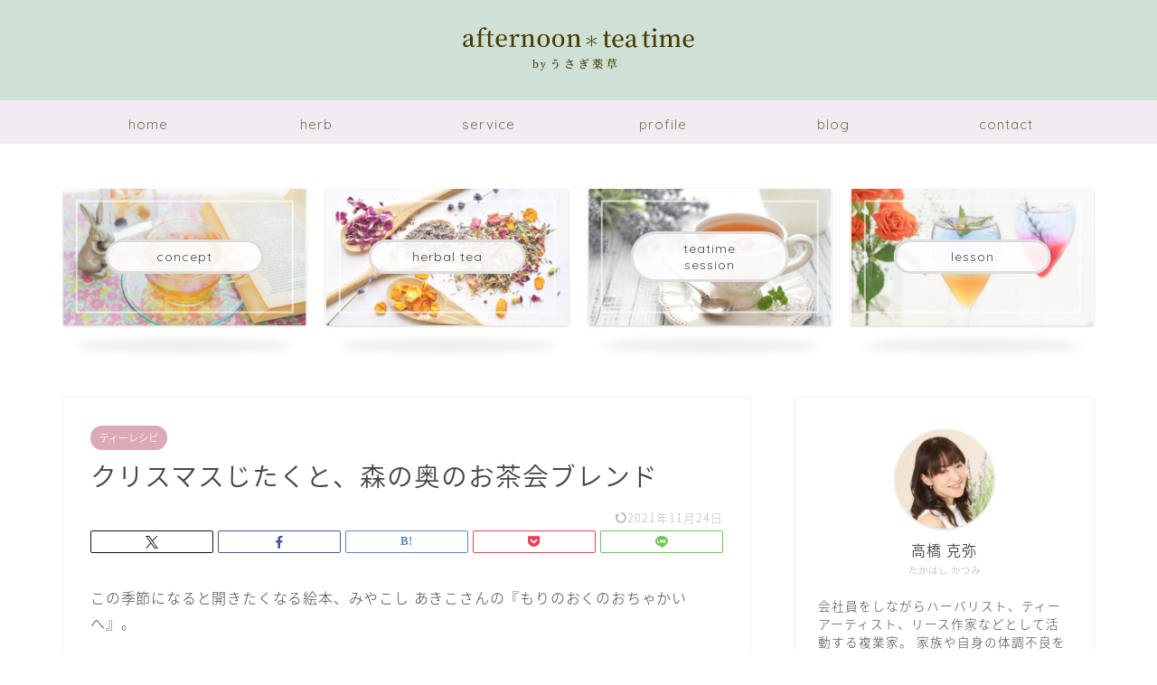

--- FILE ---
content_type: text/html; charset=UTF-8
request_url: https://t-katsumi.com/20211123-ochakai
body_size: 42576
content:
<!DOCTYPE html>
<html lang="ja">
<head prefix="og: http://ogp.me/ns# fb: http://ogp.me/ns/fb# article: http://ogp.me/ns/article#">
<meta charset="utf-8">
<meta http-equiv="X-UA-Compatible" content="IE=edge">
<meta name="viewport" content="width=device-width, initial-scale=1">
<!-- ここからOGP -->
<meta property="og:type" content="blog">
			<meta property="og:title" content="クリスマスじたくと、森の奥のお茶会ブレンド｜afternoon ＊ tea time by うさぎ薬草">
		<meta property="og:url" content="https://t-katsumi.com/20211123-ochakai">
			<meta property="og:description" content="この季節になると開きたくなる絵本、みやこし あきこさんの『もりのおくのおちゃかいへ』。 雪のつもった森の中を、おばあちゃ">
						<meta property="og:image" content="https://t-katsumi.com/wp-content/uploads/DSC00539.jpg">
	<meta property="og:site_name" content="afternoon ＊ tea time by うさぎ薬草">
<meta property="fb:admins" content="">
<meta name="twitter:card" content="summary_large_image">
	<meta name="twitter:site" content="@marrieherb">
<!-- ここまでOGP --> 

<meta name="description" content="この季節になると開きたくなる絵本、みやこし あきこさんの『もりのおくのおちゃかいへ』。 雪のつもった森の中を、おばあちゃ">
<link rel="canonical" href="https://t-katsumi.com/20211123-ochakai">
<title>クリスマスじたくと、森の奥のお茶会ブレンド｜afternoon ＊ tea time by うさぎ薬草</title>
<meta name='robots' content='max-image-preview:large' />
<link rel='dns-prefetch' href='//www.google.com' />
<link rel='dns-prefetch' href='//cdnjs.cloudflare.com' />
<link rel="alternate" type="application/rss+xml" title="afternoon ＊ tea time by うさぎ薬草 &raquo; フィード" href="https://t-katsumi.com/feed" />
<link rel="alternate" type="application/rss+xml" title="afternoon ＊ tea time by うさぎ薬草 &raquo; コメントフィード" href="https://t-katsumi.com/comments/feed" />
<link rel="alternate" type="application/rss+xml" title="afternoon ＊ tea time by うさぎ薬草 &raquo; クリスマスじたくと、森の奥のお茶会ブレンド のコメントのフィード" href="https://t-katsumi.com/20211123-ochakai/feed" />
<link rel="alternate" title="oEmbed (JSON)" type="application/json+oembed" href="https://t-katsumi.com/wp-json/oembed/1.0/embed?url=https%3A%2F%2Ft-katsumi.com%2F20211123-ochakai" />
<link rel="alternate" title="oEmbed (XML)" type="text/xml+oembed" href="https://t-katsumi.com/wp-json/oembed/1.0/embed?url=https%3A%2F%2Ft-katsumi.com%2F20211123-ochakai&#038;format=xml" />
<style id='wp-img-auto-sizes-contain-inline-css' type='text/css'>
img:is([sizes=auto i],[sizes^="auto," i]){contain-intrinsic-size:3000px 1500px}
/*# sourceURL=wp-img-auto-sizes-contain-inline-css */
</style>
<link rel='stylesheet' id='sbi_styles-css' href='https://t-katsumi.com/wp-content/plugins/instagram-feed/css/sbi-styles.min.css?ver=6.10.0' type='text/css' media='all' />
<style id='wp-emoji-styles-inline-css' type='text/css'>

	img.wp-smiley, img.emoji {
		display: inline !important;
		border: none !important;
		box-shadow: none !important;
		height: 1em !important;
		width: 1em !important;
		margin: 0 0.07em !important;
		vertical-align: -0.1em !important;
		background: none !important;
		padding: 0 !important;
	}
/*# sourceURL=wp-emoji-styles-inline-css */
</style>
<style id='wp-block-library-inline-css' type='text/css'>
:root{--wp-block-synced-color:#7a00df;--wp-block-synced-color--rgb:122,0,223;--wp-bound-block-color:var(--wp-block-synced-color);--wp-editor-canvas-background:#ddd;--wp-admin-theme-color:#007cba;--wp-admin-theme-color--rgb:0,124,186;--wp-admin-theme-color-darker-10:#006ba1;--wp-admin-theme-color-darker-10--rgb:0,107,160.5;--wp-admin-theme-color-darker-20:#005a87;--wp-admin-theme-color-darker-20--rgb:0,90,135;--wp-admin-border-width-focus:2px}@media (min-resolution:192dpi){:root{--wp-admin-border-width-focus:1.5px}}.wp-element-button{cursor:pointer}:root .has-very-light-gray-background-color{background-color:#eee}:root .has-very-dark-gray-background-color{background-color:#313131}:root .has-very-light-gray-color{color:#eee}:root .has-very-dark-gray-color{color:#313131}:root .has-vivid-green-cyan-to-vivid-cyan-blue-gradient-background{background:linear-gradient(135deg,#00d084,#0693e3)}:root .has-purple-crush-gradient-background{background:linear-gradient(135deg,#34e2e4,#4721fb 50%,#ab1dfe)}:root .has-hazy-dawn-gradient-background{background:linear-gradient(135deg,#faaca8,#dad0ec)}:root .has-subdued-olive-gradient-background{background:linear-gradient(135deg,#fafae1,#67a671)}:root .has-atomic-cream-gradient-background{background:linear-gradient(135deg,#fdd79a,#004a59)}:root .has-nightshade-gradient-background{background:linear-gradient(135deg,#330968,#31cdcf)}:root .has-midnight-gradient-background{background:linear-gradient(135deg,#020381,#2874fc)}:root{--wp--preset--font-size--normal:16px;--wp--preset--font-size--huge:42px}.has-regular-font-size{font-size:1em}.has-larger-font-size{font-size:2.625em}.has-normal-font-size{font-size:var(--wp--preset--font-size--normal)}.has-huge-font-size{font-size:var(--wp--preset--font-size--huge)}.has-text-align-center{text-align:center}.has-text-align-left{text-align:left}.has-text-align-right{text-align:right}.has-fit-text{white-space:nowrap!important}#end-resizable-editor-section{display:none}.aligncenter{clear:both}.items-justified-left{justify-content:flex-start}.items-justified-center{justify-content:center}.items-justified-right{justify-content:flex-end}.items-justified-space-between{justify-content:space-between}.screen-reader-text{border:0;clip-path:inset(50%);height:1px;margin:-1px;overflow:hidden;padding:0;position:absolute;width:1px;word-wrap:normal!important}.screen-reader-text:focus{background-color:#ddd;clip-path:none;color:#444;display:block;font-size:1em;height:auto;left:5px;line-height:normal;padding:15px 23px 14px;text-decoration:none;top:5px;width:auto;z-index:100000}html :where(.has-border-color){border-style:solid}html :where([style*=border-top-color]){border-top-style:solid}html :where([style*=border-right-color]){border-right-style:solid}html :where([style*=border-bottom-color]){border-bottom-style:solid}html :where([style*=border-left-color]){border-left-style:solid}html :where([style*=border-width]){border-style:solid}html :where([style*=border-top-width]){border-top-style:solid}html :where([style*=border-right-width]){border-right-style:solid}html :where([style*=border-bottom-width]){border-bottom-style:solid}html :where([style*=border-left-width]){border-left-style:solid}html :where(img[class*=wp-image-]){height:auto;max-width:100%}:where(figure){margin:0 0 1em}html :where(.is-position-sticky){--wp-admin--admin-bar--position-offset:var(--wp-admin--admin-bar--height,0px)}@media screen and (max-width:600px){html :where(.is-position-sticky){--wp-admin--admin-bar--position-offset:0px}}

/*# sourceURL=wp-block-library-inline-css */
</style><style id='wp-block-heading-inline-css' type='text/css'>
h1:where(.wp-block-heading).has-background,h2:where(.wp-block-heading).has-background,h3:where(.wp-block-heading).has-background,h4:where(.wp-block-heading).has-background,h5:where(.wp-block-heading).has-background,h6:where(.wp-block-heading).has-background{padding:1.25em 2.375em}h1.has-text-align-left[style*=writing-mode]:where([style*=vertical-lr]),h1.has-text-align-right[style*=writing-mode]:where([style*=vertical-rl]),h2.has-text-align-left[style*=writing-mode]:where([style*=vertical-lr]),h2.has-text-align-right[style*=writing-mode]:where([style*=vertical-rl]),h3.has-text-align-left[style*=writing-mode]:where([style*=vertical-lr]),h3.has-text-align-right[style*=writing-mode]:where([style*=vertical-rl]),h4.has-text-align-left[style*=writing-mode]:where([style*=vertical-lr]),h4.has-text-align-right[style*=writing-mode]:where([style*=vertical-rl]),h5.has-text-align-left[style*=writing-mode]:where([style*=vertical-lr]),h5.has-text-align-right[style*=writing-mode]:where([style*=vertical-rl]),h6.has-text-align-left[style*=writing-mode]:where([style*=vertical-lr]),h6.has-text-align-right[style*=writing-mode]:where([style*=vertical-rl]){rotate:180deg}
/*# sourceURL=https://t-katsumi.com/wp-includes/blocks/heading/style.min.css */
</style>
<style id='wp-block-image-inline-css' type='text/css'>
.wp-block-image>a,.wp-block-image>figure>a{display:inline-block}.wp-block-image img{box-sizing:border-box;height:auto;max-width:100%;vertical-align:bottom}@media not (prefers-reduced-motion){.wp-block-image img.hide{visibility:hidden}.wp-block-image img.show{animation:show-content-image .4s}}.wp-block-image[style*=border-radius] img,.wp-block-image[style*=border-radius]>a{border-radius:inherit}.wp-block-image.has-custom-border img{box-sizing:border-box}.wp-block-image.aligncenter{text-align:center}.wp-block-image.alignfull>a,.wp-block-image.alignwide>a{width:100%}.wp-block-image.alignfull img,.wp-block-image.alignwide img{height:auto;width:100%}.wp-block-image .aligncenter,.wp-block-image .alignleft,.wp-block-image .alignright,.wp-block-image.aligncenter,.wp-block-image.alignleft,.wp-block-image.alignright{display:table}.wp-block-image .aligncenter>figcaption,.wp-block-image .alignleft>figcaption,.wp-block-image .alignright>figcaption,.wp-block-image.aligncenter>figcaption,.wp-block-image.alignleft>figcaption,.wp-block-image.alignright>figcaption{caption-side:bottom;display:table-caption}.wp-block-image .alignleft{float:left;margin:.5em 1em .5em 0}.wp-block-image .alignright{float:right;margin:.5em 0 .5em 1em}.wp-block-image .aligncenter{margin-left:auto;margin-right:auto}.wp-block-image :where(figcaption){margin-bottom:1em;margin-top:.5em}.wp-block-image.is-style-circle-mask img{border-radius:9999px}@supports ((-webkit-mask-image:none) or (mask-image:none)) or (-webkit-mask-image:none){.wp-block-image.is-style-circle-mask img{border-radius:0;-webkit-mask-image:url('data:image/svg+xml;utf8,<svg viewBox="0 0 100 100" xmlns="http://www.w3.org/2000/svg"><circle cx="50" cy="50" r="50"/></svg>');mask-image:url('data:image/svg+xml;utf8,<svg viewBox="0 0 100 100" xmlns="http://www.w3.org/2000/svg"><circle cx="50" cy="50" r="50"/></svg>');mask-mode:alpha;-webkit-mask-position:center;mask-position:center;-webkit-mask-repeat:no-repeat;mask-repeat:no-repeat;-webkit-mask-size:contain;mask-size:contain}}:root :where(.wp-block-image.is-style-rounded img,.wp-block-image .is-style-rounded img){border-radius:9999px}.wp-block-image figure{margin:0}.wp-lightbox-container{display:flex;flex-direction:column;position:relative}.wp-lightbox-container img{cursor:zoom-in}.wp-lightbox-container img:hover+button{opacity:1}.wp-lightbox-container button{align-items:center;backdrop-filter:blur(16px) saturate(180%);background-color:#5a5a5a40;border:none;border-radius:4px;cursor:zoom-in;display:flex;height:20px;justify-content:center;opacity:0;padding:0;position:absolute;right:16px;text-align:center;top:16px;width:20px;z-index:100}@media not (prefers-reduced-motion){.wp-lightbox-container button{transition:opacity .2s ease}}.wp-lightbox-container button:focus-visible{outline:3px auto #5a5a5a40;outline:3px auto -webkit-focus-ring-color;outline-offset:3px}.wp-lightbox-container button:hover{cursor:pointer;opacity:1}.wp-lightbox-container button:focus{opacity:1}.wp-lightbox-container button:focus,.wp-lightbox-container button:hover,.wp-lightbox-container button:not(:hover):not(:active):not(.has-background){background-color:#5a5a5a40;border:none}.wp-lightbox-overlay{box-sizing:border-box;cursor:zoom-out;height:100vh;left:0;overflow:hidden;position:fixed;top:0;visibility:hidden;width:100%;z-index:100000}.wp-lightbox-overlay .close-button{align-items:center;cursor:pointer;display:flex;justify-content:center;min-height:40px;min-width:40px;padding:0;position:absolute;right:calc(env(safe-area-inset-right) + 16px);top:calc(env(safe-area-inset-top) + 16px);z-index:5000000}.wp-lightbox-overlay .close-button:focus,.wp-lightbox-overlay .close-button:hover,.wp-lightbox-overlay .close-button:not(:hover):not(:active):not(.has-background){background:none;border:none}.wp-lightbox-overlay .lightbox-image-container{height:var(--wp--lightbox-container-height);left:50%;overflow:hidden;position:absolute;top:50%;transform:translate(-50%,-50%);transform-origin:top left;width:var(--wp--lightbox-container-width);z-index:9999999999}.wp-lightbox-overlay .wp-block-image{align-items:center;box-sizing:border-box;display:flex;height:100%;justify-content:center;margin:0;position:relative;transform-origin:0 0;width:100%;z-index:3000000}.wp-lightbox-overlay .wp-block-image img{height:var(--wp--lightbox-image-height);min-height:var(--wp--lightbox-image-height);min-width:var(--wp--lightbox-image-width);width:var(--wp--lightbox-image-width)}.wp-lightbox-overlay .wp-block-image figcaption{display:none}.wp-lightbox-overlay button{background:none;border:none}.wp-lightbox-overlay .scrim{background-color:#fff;height:100%;opacity:.9;position:absolute;width:100%;z-index:2000000}.wp-lightbox-overlay.active{visibility:visible}@media not (prefers-reduced-motion){.wp-lightbox-overlay.active{animation:turn-on-visibility .25s both}.wp-lightbox-overlay.active img{animation:turn-on-visibility .35s both}.wp-lightbox-overlay.show-closing-animation:not(.active){animation:turn-off-visibility .35s both}.wp-lightbox-overlay.show-closing-animation:not(.active) img{animation:turn-off-visibility .25s both}.wp-lightbox-overlay.zoom.active{animation:none;opacity:1;visibility:visible}.wp-lightbox-overlay.zoom.active .lightbox-image-container{animation:lightbox-zoom-in .4s}.wp-lightbox-overlay.zoom.active .lightbox-image-container img{animation:none}.wp-lightbox-overlay.zoom.active .scrim{animation:turn-on-visibility .4s forwards}.wp-lightbox-overlay.zoom.show-closing-animation:not(.active){animation:none}.wp-lightbox-overlay.zoom.show-closing-animation:not(.active) .lightbox-image-container{animation:lightbox-zoom-out .4s}.wp-lightbox-overlay.zoom.show-closing-animation:not(.active) .lightbox-image-container img{animation:none}.wp-lightbox-overlay.zoom.show-closing-animation:not(.active) .scrim{animation:turn-off-visibility .4s forwards}}@keyframes show-content-image{0%{visibility:hidden}99%{visibility:hidden}to{visibility:visible}}@keyframes turn-on-visibility{0%{opacity:0}to{opacity:1}}@keyframes turn-off-visibility{0%{opacity:1;visibility:visible}99%{opacity:0;visibility:visible}to{opacity:0;visibility:hidden}}@keyframes lightbox-zoom-in{0%{transform:translate(calc((-100vw + var(--wp--lightbox-scrollbar-width))/2 + var(--wp--lightbox-initial-left-position)),calc(-50vh + var(--wp--lightbox-initial-top-position))) scale(var(--wp--lightbox-scale))}to{transform:translate(-50%,-50%) scale(1)}}@keyframes lightbox-zoom-out{0%{transform:translate(-50%,-50%) scale(1);visibility:visible}99%{visibility:visible}to{transform:translate(calc((-100vw + var(--wp--lightbox-scrollbar-width))/2 + var(--wp--lightbox-initial-left-position)),calc(-50vh + var(--wp--lightbox-initial-top-position))) scale(var(--wp--lightbox-scale));visibility:hidden}}
/*# sourceURL=https://t-katsumi.com/wp-includes/blocks/image/style.min.css */
</style>
<style id='wp-block-paragraph-inline-css' type='text/css'>
.is-small-text{font-size:.875em}.is-regular-text{font-size:1em}.is-large-text{font-size:2.25em}.is-larger-text{font-size:3em}.has-drop-cap:not(:focus):first-letter{float:left;font-size:8.4em;font-style:normal;font-weight:100;line-height:.68;margin:.05em .1em 0 0;text-transform:uppercase}body.rtl .has-drop-cap:not(:focus):first-letter{float:none;margin-left:.1em}p.has-drop-cap.has-background{overflow:hidden}:root :where(p.has-background){padding:1.25em 2.375em}:where(p.has-text-color:not(.has-link-color)) a{color:inherit}p.has-text-align-left[style*="writing-mode:vertical-lr"],p.has-text-align-right[style*="writing-mode:vertical-rl"]{rotate:180deg}
/*# sourceURL=https://t-katsumi.com/wp-includes/blocks/paragraph/style.min.css */
</style>
<style id='global-styles-inline-css' type='text/css'>
:root{--wp--preset--aspect-ratio--square: 1;--wp--preset--aspect-ratio--4-3: 4/3;--wp--preset--aspect-ratio--3-4: 3/4;--wp--preset--aspect-ratio--3-2: 3/2;--wp--preset--aspect-ratio--2-3: 2/3;--wp--preset--aspect-ratio--16-9: 16/9;--wp--preset--aspect-ratio--9-16: 9/16;--wp--preset--color--black: #000000;--wp--preset--color--cyan-bluish-gray: #abb8c3;--wp--preset--color--white: #ffffff;--wp--preset--color--pale-pink: #f78da7;--wp--preset--color--vivid-red: #cf2e2e;--wp--preset--color--luminous-vivid-orange: #ff6900;--wp--preset--color--luminous-vivid-amber: #fcb900;--wp--preset--color--light-green-cyan: #7bdcb5;--wp--preset--color--vivid-green-cyan: #00d084;--wp--preset--color--pale-cyan-blue: #8ed1fc;--wp--preset--color--vivid-cyan-blue: #0693e3;--wp--preset--color--vivid-purple: #9b51e0;--wp--preset--gradient--vivid-cyan-blue-to-vivid-purple: linear-gradient(135deg,rgb(6,147,227) 0%,rgb(155,81,224) 100%);--wp--preset--gradient--light-green-cyan-to-vivid-green-cyan: linear-gradient(135deg,rgb(122,220,180) 0%,rgb(0,208,130) 100%);--wp--preset--gradient--luminous-vivid-amber-to-luminous-vivid-orange: linear-gradient(135deg,rgb(252,185,0) 0%,rgb(255,105,0) 100%);--wp--preset--gradient--luminous-vivid-orange-to-vivid-red: linear-gradient(135deg,rgb(255,105,0) 0%,rgb(207,46,46) 100%);--wp--preset--gradient--very-light-gray-to-cyan-bluish-gray: linear-gradient(135deg,rgb(238,238,238) 0%,rgb(169,184,195) 100%);--wp--preset--gradient--cool-to-warm-spectrum: linear-gradient(135deg,rgb(74,234,220) 0%,rgb(151,120,209) 20%,rgb(207,42,186) 40%,rgb(238,44,130) 60%,rgb(251,105,98) 80%,rgb(254,248,76) 100%);--wp--preset--gradient--blush-light-purple: linear-gradient(135deg,rgb(255,206,236) 0%,rgb(152,150,240) 100%);--wp--preset--gradient--blush-bordeaux: linear-gradient(135deg,rgb(254,205,165) 0%,rgb(254,45,45) 50%,rgb(107,0,62) 100%);--wp--preset--gradient--luminous-dusk: linear-gradient(135deg,rgb(255,203,112) 0%,rgb(199,81,192) 50%,rgb(65,88,208) 100%);--wp--preset--gradient--pale-ocean: linear-gradient(135deg,rgb(255,245,203) 0%,rgb(182,227,212) 50%,rgb(51,167,181) 100%);--wp--preset--gradient--electric-grass: linear-gradient(135deg,rgb(202,248,128) 0%,rgb(113,206,126) 100%);--wp--preset--gradient--midnight: linear-gradient(135deg,rgb(2,3,129) 0%,rgb(40,116,252) 100%);--wp--preset--font-size--small: 13px;--wp--preset--font-size--medium: 20px;--wp--preset--font-size--large: 36px;--wp--preset--font-size--x-large: 42px;--wp--preset--spacing--20: 0.44rem;--wp--preset--spacing--30: 0.67rem;--wp--preset--spacing--40: 1rem;--wp--preset--spacing--50: 1.5rem;--wp--preset--spacing--60: 2.25rem;--wp--preset--spacing--70: 3.38rem;--wp--preset--spacing--80: 5.06rem;--wp--preset--shadow--natural: 6px 6px 9px rgba(0, 0, 0, 0.2);--wp--preset--shadow--deep: 12px 12px 50px rgba(0, 0, 0, 0.4);--wp--preset--shadow--sharp: 6px 6px 0px rgba(0, 0, 0, 0.2);--wp--preset--shadow--outlined: 6px 6px 0px -3px rgb(255, 255, 255), 6px 6px rgb(0, 0, 0);--wp--preset--shadow--crisp: 6px 6px 0px rgb(0, 0, 0);}:where(.is-layout-flex){gap: 0.5em;}:where(.is-layout-grid){gap: 0.5em;}body .is-layout-flex{display: flex;}.is-layout-flex{flex-wrap: wrap;align-items: center;}.is-layout-flex > :is(*, div){margin: 0;}body .is-layout-grid{display: grid;}.is-layout-grid > :is(*, div){margin: 0;}:where(.wp-block-columns.is-layout-flex){gap: 2em;}:where(.wp-block-columns.is-layout-grid){gap: 2em;}:where(.wp-block-post-template.is-layout-flex){gap: 1.25em;}:where(.wp-block-post-template.is-layout-grid){gap: 1.25em;}.has-black-color{color: var(--wp--preset--color--black) !important;}.has-cyan-bluish-gray-color{color: var(--wp--preset--color--cyan-bluish-gray) !important;}.has-white-color{color: var(--wp--preset--color--white) !important;}.has-pale-pink-color{color: var(--wp--preset--color--pale-pink) !important;}.has-vivid-red-color{color: var(--wp--preset--color--vivid-red) !important;}.has-luminous-vivid-orange-color{color: var(--wp--preset--color--luminous-vivid-orange) !important;}.has-luminous-vivid-amber-color{color: var(--wp--preset--color--luminous-vivid-amber) !important;}.has-light-green-cyan-color{color: var(--wp--preset--color--light-green-cyan) !important;}.has-vivid-green-cyan-color{color: var(--wp--preset--color--vivid-green-cyan) !important;}.has-pale-cyan-blue-color{color: var(--wp--preset--color--pale-cyan-blue) !important;}.has-vivid-cyan-blue-color{color: var(--wp--preset--color--vivid-cyan-blue) !important;}.has-vivid-purple-color{color: var(--wp--preset--color--vivid-purple) !important;}.has-black-background-color{background-color: var(--wp--preset--color--black) !important;}.has-cyan-bluish-gray-background-color{background-color: var(--wp--preset--color--cyan-bluish-gray) !important;}.has-white-background-color{background-color: var(--wp--preset--color--white) !important;}.has-pale-pink-background-color{background-color: var(--wp--preset--color--pale-pink) !important;}.has-vivid-red-background-color{background-color: var(--wp--preset--color--vivid-red) !important;}.has-luminous-vivid-orange-background-color{background-color: var(--wp--preset--color--luminous-vivid-orange) !important;}.has-luminous-vivid-amber-background-color{background-color: var(--wp--preset--color--luminous-vivid-amber) !important;}.has-light-green-cyan-background-color{background-color: var(--wp--preset--color--light-green-cyan) !important;}.has-vivid-green-cyan-background-color{background-color: var(--wp--preset--color--vivid-green-cyan) !important;}.has-pale-cyan-blue-background-color{background-color: var(--wp--preset--color--pale-cyan-blue) !important;}.has-vivid-cyan-blue-background-color{background-color: var(--wp--preset--color--vivid-cyan-blue) !important;}.has-vivid-purple-background-color{background-color: var(--wp--preset--color--vivid-purple) !important;}.has-black-border-color{border-color: var(--wp--preset--color--black) !important;}.has-cyan-bluish-gray-border-color{border-color: var(--wp--preset--color--cyan-bluish-gray) !important;}.has-white-border-color{border-color: var(--wp--preset--color--white) !important;}.has-pale-pink-border-color{border-color: var(--wp--preset--color--pale-pink) !important;}.has-vivid-red-border-color{border-color: var(--wp--preset--color--vivid-red) !important;}.has-luminous-vivid-orange-border-color{border-color: var(--wp--preset--color--luminous-vivid-orange) !important;}.has-luminous-vivid-amber-border-color{border-color: var(--wp--preset--color--luminous-vivid-amber) !important;}.has-light-green-cyan-border-color{border-color: var(--wp--preset--color--light-green-cyan) !important;}.has-vivid-green-cyan-border-color{border-color: var(--wp--preset--color--vivid-green-cyan) !important;}.has-pale-cyan-blue-border-color{border-color: var(--wp--preset--color--pale-cyan-blue) !important;}.has-vivid-cyan-blue-border-color{border-color: var(--wp--preset--color--vivid-cyan-blue) !important;}.has-vivid-purple-border-color{border-color: var(--wp--preset--color--vivid-purple) !important;}.has-vivid-cyan-blue-to-vivid-purple-gradient-background{background: var(--wp--preset--gradient--vivid-cyan-blue-to-vivid-purple) !important;}.has-light-green-cyan-to-vivid-green-cyan-gradient-background{background: var(--wp--preset--gradient--light-green-cyan-to-vivid-green-cyan) !important;}.has-luminous-vivid-amber-to-luminous-vivid-orange-gradient-background{background: var(--wp--preset--gradient--luminous-vivid-amber-to-luminous-vivid-orange) !important;}.has-luminous-vivid-orange-to-vivid-red-gradient-background{background: var(--wp--preset--gradient--luminous-vivid-orange-to-vivid-red) !important;}.has-very-light-gray-to-cyan-bluish-gray-gradient-background{background: var(--wp--preset--gradient--very-light-gray-to-cyan-bluish-gray) !important;}.has-cool-to-warm-spectrum-gradient-background{background: var(--wp--preset--gradient--cool-to-warm-spectrum) !important;}.has-blush-light-purple-gradient-background{background: var(--wp--preset--gradient--blush-light-purple) !important;}.has-blush-bordeaux-gradient-background{background: var(--wp--preset--gradient--blush-bordeaux) !important;}.has-luminous-dusk-gradient-background{background: var(--wp--preset--gradient--luminous-dusk) !important;}.has-pale-ocean-gradient-background{background: var(--wp--preset--gradient--pale-ocean) !important;}.has-electric-grass-gradient-background{background: var(--wp--preset--gradient--electric-grass) !important;}.has-midnight-gradient-background{background: var(--wp--preset--gradient--midnight) !important;}.has-small-font-size{font-size: var(--wp--preset--font-size--small) !important;}.has-medium-font-size{font-size: var(--wp--preset--font-size--medium) !important;}.has-large-font-size{font-size: var(--wp--preset--font-size--large) !important;}.has-x-large-font-size{font-size: var(--wp--preset--font-size--x-large) !important;}
/*# sourceURL=global-styles-inline-css */
</style>

<style id='classic-theme-styles-inline-css' type='text/css'>
/*! This file is auto-generated */
.wp-block-button__link{color:#fff;background-color:#32373c;border-radius:9999px;box-shadow:none;text-decoration:none;padding:calc(.667em + 2px) calc(1.333em + 2px);font-size:1.125em}.wp-block-file__button{background:#32373c;color:#fff;text-decoration:none}
/*# sourceURL=/wp-includes/css/classic-themes.min.css */
</style>
<link rel='stylesheet' id='contact-form-7-css' href='https://t-katsumi.com/wp-content/plugins/contact-form-7/includes/css/styles.css?ver=6.1.4' type='text/css' media='all' />
<link rel='stylesheet' id='pz-linkcard-css-css' href='//t-katsumi.com/wp-content/uploads/pz-linkcard/style/style.min.css?ver=2.5.8.3' type='text/css' media='all' />
<link rel='stylesheet' id='parent-style-css' href='https://t-katsumi.com/wp-content/themes/jin/style.css?ver=6.9' type='text/css' media='all' />
<link rel='stylesheet' id='theme-style-css' href='https://t-katsumi.com/wp-content/themes/jin-child/style.css?ver=6.9' type='text/css' media='all' />
<link rel='stylesheet' id='swiper-style-css' href='https://cdnjs.cloudflare.com/ajax/libs/Swiper/4.0.7/css/swiper.min.css?ver=6.9' type='text/css' media='all' />
<link rel='stylesheet' id='carat-css' href='https://t-katsumi.com/wp-content/plugins/carat/css/style_carat.css?ver=6.9' type='text/css' media='all' />
<script type="text/javascript" src="https://t-katsumi.com/wp-includes/js/jquery/jquery.min.js?ver=3.7.1" id="jquery-core-js"></script>
<script type="text/javascript" src="https://t-katsumi.com/wp-includes/js/jquery/jquery-migrate.min.js?ver=3.4.1" id="jquery-migrate-js"></script>
<link rel="https://api.w.org/" href="https://t-katsumi.com/wp-json/" /><link rel="alternate" title="JSON" type="application/json" href="https://t-katsumi.com/wp-json/wp/v2/posts/5082" /><link rel='shortlink' href='https://t-katsumi.com/?p=5082' />
	<style type="text/css">
		#wrapper {
			background-color: #ffffff;
			background-image: url();
					}

		.related-entry-headline-text span:before,
		#comment-title span:before,
		#reply-title span:before {
			background-color: #97c5bf;
			border-color: #97c5bf !important;
		}

		#breadcrumb:after,
		#page-top a {
			background-color: #95908e;
		}

		footer {
			background-color: #95908e;
		}

		.footer-inner a,
		#copyright,
		#copyright-center {
			border-color: #fffffd !important;
			color: #fffffd !important;
		}

		#footer-widget-area {
			border-color: #fffffd !important;
		}

		.page-top-footer a {
			color: #95908e !important;
		}

		#breadcrumb ul li,
		#breadcrumb ul li a {
			color: #95908e !important;
		}

		body,
		a,
		a:link,
		a:visited,
		.my-profile,
		.widgettitle,
		.tabBtn-mag label {
			color: #454545;
		}

		a:hover {
			color: #75b1a9;
		}

		.widget_nav_menu ul>li>a:before,
		.widget_categories ul>li>a:before,
		.widget_pages ul>li>a:before,
		.widget_recent_entries ul>li>a:before,
		.widget_archive ul>li>a:before,
		.widget_archive form:after,
		.widget_categories form:after,
		.widget_nav_menu ul>li>ul.sub-menu>li>a:before,
		.widget_categories ul>li>.children>li>a:before,
		.widget_pages ul>li>.children>li>a:before,
		.widget_nav_menu ul>li>ul.sub-menu>li>ul.sub-menu li>a:before,
		.widget_categories ul>li>.children>li>.children li>a:before,
		.widget_pages ul>li>.children>li>.children li>a:before {
			color: #97c5bf;
		}

		.widget_nav_menu ul .sub-menu .sub-menu li a:before {
			background-color: #454545 !important;
		}

		.d--labeling-act-border {
			border-color: rgba(69, 69, 69, 0.18);
		}

		.c--labeling-act.d--labeling-act-solid {
			background-color: rgba(69, 69, 69, 0.06);
		}

		.a--labeling-act {
			color: rgba(69, 69, 69, 0.6);
		}

		.a--labeling-small-act span {
			background-color: rgba(69, 69, 69, 0.21);
		}

		.c--labeling-act.d--labeling-act-strong {
			background-color: rgba(69, 69, 69, 0.045);
		}

		.d--labeling-act-strong .a--labeling-act {
			color: rgba(69, 69, 69, 0.75);
		}


		footer .footer-widget,
		footer .footer-widget a,
		footer .footer-widget ul li,
		.footer-widget.widget_nav_menu ul>li>a:before,
		.footer-widget.widget_categories ul>li>a:before,
		.footer-widget.widget_recent_entries ul>li>a:before,
		.footer-widget.widget_pages ul>li>a:before,
		.footer-widget.widget_archive ul>li>a:before,
		footer .widget_tag_cloud .tagcloud a:before {
			color: #fffffd !important;
			border-color: #fffffd !important;
		}

		footer .footer-widget .widgettitle {
			color: #fffffd !important;
			border-color: #daaab6 !important;
		}

		footer .widget_nav_menu ul .children .children li a:before,
		footer .widget_categories ul .children .children li a:before,
		footer .widget_nav_menu ul .sub-menu .sub-menu li a:before {
			background-color: #fffffd !important;
		}

		#drawernav a:hover,
		.post-list-title,
		#prev-next p,
		#toc_container .toc_list li a {
			color: #454545 !important;
		}

		#header-box {
			background-color: #cfe1d7;
		}

		@media (min-width: 768px) {

			#header-box .header-box10-bg:before,
			#header-box .header-box11-bg:before {
				border-radius: 2px;
			}
		}

		@media (min-width: 768px) {
			.top-image-meta {
				margin-top: calc(20px - 30px);
			}
		}

		@media (min-width: 1200px) {
			.top-image-meta {
				margin-top: calc(20px);
			}
		}

		.pickup-contents:before {
			background-color: #cfe1d7 !important;
		}

		.main-image-text {
			color: #585144;
		}

		.main-image-text-sub {
			color: #5e5c5d;
		}

		@media (min-width: 481px) {
			#site-info {
				padding-top: 30px !important;
				padding-bottom: 30px !important;
			}
		}

		#site-info span a {
			color: #776e5d !important;
		}

		#headmenu .headsns .line a svg {
			fill: #776e5d !important;
		}

		#headmenu .headsns a,
		#headmenu {
			color: #776e5d !important;
			border-color: #776e5d !important;
		}

		.profile-follow .line-sns a svg {
			fill: #97c5bf !important;
		}

		.profile-follow .line-sns a:hover svg {
			fill: #daaab6 !important;
		}

		.profile-follow a {
			color: #97c5bf !important;
			border-color: #97c5bf !important;
		}

		.profile-follow a:hover,
		#headmenu .headsns a:hover {
			color: #daaab6 !important;
			border-color: #daaab6 !important;
		}

		.search-box:hover {
			color: #daaab6 !important;
			border-color: #daaab6 !important;
		}

		#header #headmenu .headsns .line a:hover svg {
			fill: #daaab6 !important;
		}

		.cps-icon-bar,
		#navtoggle:checked+.sp-menu-open .cps-icon-bar {
			background-color: #776e5d;
		}

		#nav-container {
			background-color: #f2ebf1;
		}

		.menu-box .menu-item svg {
			fill: #776e5c;
		}

		#drawernav ul.menu-box>li>a,
		#drawernav2 ul.menu-box>li>a,
		#drawernav3 ul.menu-box>li>a,
		#drawernav4 ul.menu-box>li>a,
		#drawernav5 ul.menu-box>li>a,
		#drawernav ul.menu-box>li.menu-item-has-children:after,
		#drawernav2 ul.menu-box>li.menu-item-has-children:after,
		#drawernav3 ul.menu-box>li.menu-item-has-children:after,
		#drawernav4 ul.menu-box>li.menu-item-has-children:after,
		#drawernav5 ul.menu-box>li.menu-item-has-children:after {
			color: #776e5c !important;
		}

		#drawernav ul.menu-box li a,
		#drawernav2 ul.menu-box li a,
		#drawernav3 ul.menu-box li a,
		#drawernav4 ul.menu-box li a,
		#drawernav5 ul.menu-box li a {
			font-size: 15px !important;
		}

		#drawernav3 ul.menu-box>li {
			color: #454545 !important;
		}

		#drawernav4 .menu-box>.menu-item>a:after,
		#drawernav3 .menu-box>.menu-item>a:after,
		#drawernav .menu-box>.menu-item>a:after {
			background-color: #776e5c !important;
		}

		#drawernav2 .menu-box>.menu-item:hover,
		#drawernav5 .menu-box>.menu-item:hover {
			border-top-color: #97c5bf !important;
		}

		.cps-info-bar a {
			background-color: #a5cc88 !important;
		}

		@media (min-width: 768px) {
			.post-list-mag .post-list-item:not(:nth-child(2n)) {
				margin-right: 2.6%;
			}
		}

		@media (min-width: 768px) {

			#tab-1:checked~.tabBtn-mag li [for="tab-1"]:after,
			#tab-2:checked~.tabBtn-mag li [for="tab-2"]:after,
			#tab-3:checked~.tabBtn-mag li [for="tab-3"]:after,
			#tab-4:checked~.tabBtn-mag li [for="tab-4"]:after {
				border-top-color: #97c5bf !important;
			}

			.tabBtn-mag label {
				border-bottom-color: #97c5bf !important;
			}
		}

		#tab-1:checked~.tabBtn-mag li [for="tab-1"],
		#tab-2:checked~.tabBtn-mag li [for="tab-2"],
		#tab-3:checked~.tabBtn-mag li [for="tab-3"],
		#tab-4:checked~.tabBtn-mag li [for="tab-4"],
		#prev-next a.next:after,
		#prev-next a.prev:after,
		.more-cat-button a:hover span:before {
			background-color: #97c5bf !important;
		}


		.swiper-slide .post-list-cat,
		.post-list-mag .post-list-cat,
		.post-list-mag3col .post-list-cat,
		.post-list-mag-sp1col .post-list-cat,
		.swiper-pagination-bullet-active,
		.pickup-cat,
		.post-list .post-list-cat,
		#breadcrumb .bcHome a:hover span:before,
		.popular-item:nth-child(1) .pop-num,
		.popular-item:nth-child(2) .pop-num,
		.popular-item:nth-child(3) .pop-num {
			background-color: #daaab6 !important;
		}

		.sidebar-btn a,
		.profile-sns-menu {
			background-color: #daaab6 !important;
		}

		.sp-sns-menu a,
		.pickup-contents-box a:hover .pickup-title {
			border-color: #97c5bf !important;
			color: #97c5bf !important;
		}

		.pro-line svg {
			fill: #97c5bf !important;
		}

		.cps-post-cat a,
		.meta-cat,
		.popular-cat {
			background-color: #daaab6 !important;
			border-color: #daaab6 !important;
		}

		.tagicon,
		.tag-box a,
		#toc_container .toc_list>li,
		#toc_container .toc_title {
			color: #97c5bf !important;
		}

		.widget_tag_cloud a::before {
			color: #454545 !important;
		}

		.tag-box a,
		#toc_container:before {
			border-color: #97c5bf !important;
		}

		.cps-post-cat a:hover {
			color: #75b1a9 !important;
		}

		.pagination li:not([class*="current"]) a:hover,
		.widget_tag_cloud a:hover {
			background-color: #97c5bf !important;
		}

		.pagination li:not([class*="current"]) a:hover {
			opacity: 0.5 !important;
		}

		.pagination li.current a {
			background-color: #97c5bf !important;
			border-color: #97c5bf !important;
		}

		.nextpage a:hover span {
			color: #97c5bf !important;
			border-color: #97c5bf !important;
		}

		.cta-content:before {
			background-color: #393542 !important;
		}

		.cta-text,
		.info-title {
			color: #fff !important;
		}

		#footer-widget-area.footer_style1 .widgettitle {
			border-color: #daaab6 !important;
		}

		.sidebar_style1 .widgettitle,
		.sidebar_style5 .widgettitle {
			border-color: #97c5bf !important;
		}

		.sidebar_style2 .widgettitle,
		.sidebar_style4 .widgettitle,
		.sidebar_style6 .widgettitle,
		#home-bottom-widget .widgettitle,
		#home-top-widget .widgettitle,
		#post-bottom-widget .widgettitle,
		#post-top-widget .widgettitle {
			background-color: #97c5bf !important;
		}

		#home-bottom-widget .widget_search .search-box input[type="submit"],
		#home-top-widget .widget_search .search-box input[type="submit"],
		#post-bottom-widget .widget_search .search-box input[type="submit"],
		#post-top-widget .widget_search .search-box input[type="submit"] {
			background-color: #daaab6 !important;
		}

		.tn-logo-size {
			font-size: 22% !important;
		}

		@media (min-width: 481px) {
			.tn-logo-size img {
				width: calc(22%*0.5) !important;
			}
		}

		@media (min-width: 768px) {
			.tn-logo-size img {
				width: calc(22%*2.2) !important;
			}
		}

		@media (min-width: 1200px) {
			.tn-logo-size img {
				width: 22% !important;
			}
		}

		.sp-logo-size {
			font-size: 60% !important;
		}

		.sp-logo-size img {
			width: 60% !important;
		}

		.cps-post-main ul>li:before,
		.cps-post-main ol>li:before {
			background-color: #daaab6 !important;
		}

		.profile-card .profile-title {
			background-color: #97c5bf !important;
		}

		.profile-card {
			border-color: #97c5bf !important;
		}

		.cps-post-main a {
			color: #75b1a9;
		}

		.cps-post-main .marker {
			background: -webkit-linear-gradient(transparent 60%, #ffe2e9 0%);
			background: linear-gradient(transparent 60%, #ffe2e9 0%);
		}

		.cps-post-main .marker2 {
			background: -webkit-linear-gradient(transparent 60%, #a9eaf2 0%);
			background: linear-gradient(transparent 60%, #a9eaf2 0%);
		}

		.cps-post-main .jic-sc {
			color: #e9546b;
		}


		.simple-box1 {
			border-color: #e88da5 !important;
		}

		.simple-box2 {
			border-color: #f2bf7d !important;
		}

		.simple-box3 {
			border-color: #b5e28a !important;
		}

		.simple-box4 {
			border-color: #7badd8 !important;
		}

		.simple-box4:before {
			background-color: #7badd8;
		}

		.simple-box5 {
			border-color: #e896c7 !important;
		}

		.simple-box5:before {
			background-color: #e896c7;
		}

		.simple-box6 {
			background-color: #fffdef !important;
		}

		.simple-box7 {
			border-color: #def1f9 !important;
		}

		.simple-box7:before {
			background-color: #def1f9 !important;
		}

		.simple-box8 {
			border-color: #96ddc1 !important;
		}

		.simple-box8:before {
			background-color: #96ddc1 !important;
		}

		.simple-box9:before {
			background-color: #e1c0e8 !important;
		}

		.simple-box9:after {
			border-color: #e1c0e8 #e1c0e8 #fff #fff !important;
		}

		.kaisetsu-box1:before,
		.kaisetsu-box1-title {
			background-color: #ffb49e !important;
		}

		.kaisetsu-box2 {
			border-color: #9acc1e !important;
		}

		.kaisetsu-box2-title {
			background-color: #9acc1e !important;
		}

		.kaisetsu-box4 {
			border-color: #ea91a9 !important;
		}

		.kaisetsu-box4-title {
			background-color: #ea91a9 !important;
		}

		.kaisetsu-box5:before {
			background-color: #57b3ba !important;
		}

		.kaisetsu-box5-title {
			background-color: #57b3ba !important;
		}

		.concept-box1 {
			border-color: #85db8f !important;
		}

		.concept-box1:after {
			background-color: #85db8f !important;
		}

		.concept-box1:before {
			content: "ポイント" !important;
			color: #85db8f !important;
		}

		.concept-box2 {
			border-color: #f7cf6a !important;
		}

		.concept-box2:after {
			background-color: #f7cf6a !important;
		}

		.concept-box2:before {
			content: "注意点" !important;
			color: #f7cf6a !important;
		}

		.concept-box3 {
			border-color: #86cee8 !important;
		}

		.concept-box3:after {
			background-color: #86cee8 !important;
		}

		.concept-box3:before {
			content: "良い例" !important;
			color: #86cee8 !important;
		}

		.concept-box4 {
			border-color: #ed8989 !important;
		}

		.concept-box4:after {
			background-color: #ed8989 !important;
		}

		.concept-box4:before {
			content: "悪い例" !important;
			color: #ed8989 !important;
		}

		.concept-box5 {
			border-color: #9e9e9e !important;
		}

		.concept-box5:after {
			background-color: #9e9e9e !important;
		}

		.concept-box5:before {
			content: "参考" !important;
			color: #9e9e9e !important;
		}

		.concept-box6 {
			border-color: #8eaced !important;
		}

		.concept-box6:after {
			background-color: #8eaced !important;
		}

		.concept-box6:before {
			content: "メモ" !important;
			color: #8eaced !important;
		}

		.innerlink-box1,
		.blog-card {
			border-color: #aa998a !important;
		}

		.innerlink-box1-title {
			background-color: #aa998a !important;
			border-color: #aa998a !important;
		}

		.innerlink-box1:before,
		.blog-card-hl-box {
			background-color: #aa998a !important;
		}

		.jin-ac-box01-title::after {
			color: #97c5bf;
		}

		.color-button01 a,
		.color-button01 a:hover,
		.color-button01:before {
			background-color: #9acc1e !important;
		}

		.top-image-btn-color a,
		.top-image-btn-color a:hover,
		.top-image-btn-color:before {
			background-color: #daadd1 !important;
		}

		.color-button02 a,
		.color-button02 a:hover,
		.color-button02:before {
			background-color: #e22255 !important;
		}

		.color-button01-big a,
		.color-button01-big a:hover,
		.color-button01-big:before {
			background-color: #e22255 !important;
		}

		.color-button01-big a,
		.color-button01-big:before {
			border-radius: 5px !important;
		}

		.color-button01-big a {
			padding-top: 20px !important;
			padding-bottom: 20px !important;
		}

		.color-button02-big a,
		.color-button02-big a:hover,
		.color-button02-big:before {
			background-color: #e25178 !important;
		}

		.color-button02-big a,
		.color-button02-big:before {
			border-radius: 40px !important;
		}

		.color-button02-big a {
			padding-top: 20px !important;
			padding-bottom: 20px !important;
		}

		.color-button01-big {
			width: 75% !important;
		}

		.color-button02-big {
			width: 75% !important;
		}

		.top-image-btn-color:before,
		.color-button01:before,
		.color-button02:before,
		.color-button01-big:before,
		.color-button02-big:before {
			bottom: -1px;
			left: -1px;
			width: 100%;
			height: 100%;
			border-radius: 6px;
			box-shadow: 0px 1px 5px 0px rgba(0, 0, 0, 0.25);
			-webkit-transition: all .4s;
			transition: all .4s;
		}

		.top-image-btn-color a:hover,
		.color-button01 a:hover,
		.color-button02 a:hover,
		.color-button01-big a:hover,
		.color-button02-big a:hover {
			-webkit-transform: translateY(2px);
			transform: translateY(2px);
			-webkit-filter: brightness(0.95);
			filter: brightness(0.95);
		}

		.top-image-btn-color:hover:before,
		.color-button01:hover:before,
		.color-button02:hover:before,
		.color-button01-big:hover:before,
		.color-button02-big:hover:before {
			-webkit-transform: translateY(2px);
			transform: translateY(2px);
			box-shadow: none !important;
		}

		.h2-style01 h2,
		.h2-style02 h2:before,
		.h2-style03 h2,
		.h2-style04 h2:before,
		.h2-style05 h2,
		.h2-style07 h2:before,
		.h2-style07 h2:after,
		.h3-style03 h3:before,
		.h3-style02 h3:before,
		.h3-style05 h3:before,
		.h3-style07 h3:before,
		.h2-style08 h2:after,
		.h2-style10 h2:before,
		.h2-style10 h2:after,
		.h3-style02 h3:after,
		.h4-style02 h4:before {
			background-color: #97c5bf !important;
		}

		.h3-style01 h3,
		.h3-style04 h3,
		.h3-style05 h3,
		.h3-style06 h3,
		.h4-style01 h4,
		.h2-style02 h2,
		.h2-style08 h2,
		.h2-style08 h2:before,
		.h2-style09 h2,
		.h4-style03 h4 {
			border-color: #97c5bf !important;
		}

		.h2-style05 h2:before {
			border-top-color: #97c5bf !important;
		}

		.h2-style06 h2:before,
		.sidebar_style3 .widgettitle:after {
			background-image: linear-gradient(-45deg,
					transparent 25%,
					#97c5bf 25%,
					#97c5bf 50%,
					transparent 50%,
					transparent 75%,
					#97c5bf 75%,
					#97c5bf);
		}

		.jin-h2-icons.h2-style02 h2 .jic:before,
		.jin-h2-icons.h2-style04 h2 .jic:before,
		.jin-h2-icons.h2-style06 h2 .jic:before,
		.jin-h2-icons.h2-style07 h2 .jic:before,
		.jin-h2-icons.h2-style08 h2 .jic:before,
		.jin-h2-icons.h2-style09 h2 .jic:before,
		.jin-h2-icons.h2-style10 h2 .jic:before,
		.jin-h3-icons.h3-style01 h3 .jic:before,
		.jin-h3-icons.h3-style02 h3 .jic:before,
		.jin-h3-icons.h3-style03 h3 .jic:before,
		.jin-h3-icons.h3-style04 h3 .jic:before,
		.jin-h3-icons.h3-style05 h3 .jic:before,
		.jin-h3-icons.h3-style06 h3 .jic:before,
		.jin-h3-icons.h3-style07 h3 .jic:before,
		.jin-h4-icons.h4-style01 h4 .jic:before,
		.jin-h4-icons.h4-style02 h4 .jic:before,
		.jin-h4-icons.h4-style03 h4 .jic:before,
		.jin-h4-icons.h4-style04 h4 .jic:before {
			color: #97c5bf;
		}

		@media all and (-ms-high-contrast:none) {

			*::-ms-backdrop,
			.color-button01:before,
			.color-button02:before,
			.color-button01-big:before,
			.color-button02-big:before {
				background-color: #595857 !important;
			}
		}

		.jin-lp-h2 h2,
		.jin-lp-h2 h2 {
			background-color: transparent !important;
			border-color: transparent !important;
			color: #454545 !important;
		}

		.jincolumn-h3style2 {
			border-color: #97c5bf !important;
		}

		.jinlph2-style1 h2:first-letter {
			color: #97c5bf !important;
		}

		.jinlph2-style2 h2,
		.jinlph2-style3 h2 {
			border-color: #97c5bf !important;
		}

		.jin-photo-title .jin-fusen1-down,
		.jin-photo-title .jin-fusen1-even,
		.jin-photo-title .jin-fusen1-up {
			border-left-color: #97c5bf;
		}

		.jin-photo-title .jin-fusen2,
		.jin-photo-title .jin-fusen3 {
			background-color: #97c5bf;
		}

		.jin-photo-title .jin-fusen2:before,
		.jin-photo-title .jin-fusen3:before {
			border-top-color: #97c5bf;
		}

		.has-huge-font-size {
			font-size: 42px !important;
		}

		.has-large-font-size {
			font-size: 36px !important;
		}

		.has-medium-font-size {
			font-size: 20px !important;
		}

		.has-normal-font-size {
			font-size: 16px !important;
		}

		.has-small-font-size {
			font-size: 13px !important;
		}
	</style>
<noscript><style>.lazyload[data-src]{display:none !important;}</style></noscript><style>.lazyload{background-image:none !important;}.lazyload:before{background-image:none !important;}</style>    <style type="text/css">

        /*<!-- CARAT専用ボックスデザイン  -->*/
        .cat_kaisetsu01{
            border-color:#ffb6c1!important;
        }
        .cat_kaisetsu_box{
            background-color: #ffb6c1!important; 
        }
        .cat_kaisetsu_box::after{
            border-top:9px solid #ffb6c1!important;
        }
        .cat_maru01{
            border-color: #a8dba8!important;
        }
        .cat_maru_box span{
            background-color: #a8dba8!important;
        }
        .cat_dot01{
            background-color: #ffd4da!important;
        }
        .cat_stitch01{
            background-color:#ffbc61!important;
            box-shadow:0 0 0 8px #ffbc61!important;
        }
        .cat_fusen01{
            border-color: #ffb6c1!important;
        }
        .cat_fusen01 .cat_fusen_box{
            border-left: 20px solid #ffb6c1!important;
        }
        .cat_fusen02{
            border: 2px solid #ffb6c1!important;
        }

        #post-bottom-widget .carat_item_links .widgettitle:after,
        #post-top-widget .carat_item_links .widgettitle:after,
        #home-top-widget .carat_item_links .widgettitle:after,
        #home-bottom-widget .carat_item_links .widgettitle:after{
            background-color: #97c5bf;
        }
        .cat_icon_box span{
            background-color: #97c5bf;
        }
        .cat_icon01 .cat_icon_box{
            color: #97c5bf;
        }
        .sidebar_style1 .widgettitle,
        .sidebar_style5 .widgettitle{
            border-color: #97c5bf!important;
        }
        .sidebar_style2 .widgettitle,
        .sidebar_style4 .widgettitle,
        .sidebar_style6 .widgettitle{
            background-color: #97c5bf!important;
        }
        .sidebar_style7 .widgettitle{
            background-color: #fff!important;
            border-color: #97c5bf!important;
        }
        .sidebar_style7 .widgettitle::before,
        .sidebar_style7 .widgettitle::after{
            border-color: #97c5bf!important;
        }
        .sidebar_style8 .widgettitle{
            background-color: #fff!important;
            border-color: #97c5bf!important;
        }
        .sidebar_style8 .widgettitle::before,
        .sidebar_style8 .widgettitle::after{
            border-color: #97c5bf!important;
        }
        .sidebar_style9 .widgettitle{
            background-color: #fff!important;
        }
        .sidebar_style9 .widget::before{
            background-color: #97c5bf!important;
        }
        .sidebar_style9 .widget::after{
            border-color: transparent #97c5bf!important;
        }
        .sidebar_style10 .widgettitle{
            background-color: #fff!important;
        }

        /*スマホスライドメニューのデザインカスタマイズ*/
        

        /*サイドバーデザインカスタマイズ*/

                #breadcrumb:after{
            background-color: #cfe1d7!important;
        }
        #breadcrumb ul li,#breadcrumb ul li a,#breadcrumb ul li span, #breadcrumb ul li a span{
            color: #111111!important;
        }
        #breadcrumb .fa-home.space-i{
            color: #111111!important;
        }
        #breadcrumb ul li svg{
            color: #111111!important;
        }
        .menu-box .svg-inline--fa{
            color: #97c5bf!important;
            margin-right: 5px;
        }
        #drawernav ul.menu-box li.menu-item a:after{
            background:#97c5bf!important; 
        }
        #footer-widget-area.footer_style1 #footer-widget-center1 .widget_archive ul li a:hover, #footer-widget-area.footer_style1 #footer-widget-center1 .widget_categories ul li a:hover, #footer-widget-area.footer_style1 #footer-widget-center1 .widget_pages ul li a:hover, #footer-widget-area.footer_style1 #footer-widget-center1 .widget_nav_menu ul li a:hover, #footer-widget-area.footer_style1 #footer-widget-center2 .widget_archive ul li a:hover, #footer-widget-area.footer_style1 #footer-widget-center2 .widget_categories ul li a:hover, #footer-widget-area.footer_style1 #footer-widget-center2 .widget_pages ul li a:hover, #footer-widget-area.footer_style1 #footer-widget-center2 .widget_nav_menu ul li a:hover{
            color: #7eccd6!important;
        }
        #footer-widget-area.footer_style1 #footer-widget-left .widget_archive ul li a:hover, #footer-widget-area.footer_style1 #footer-widget-left .widget_categories ul li a:hover, #footer-widget-area.footer_style1 #footer-widget-left .widget_pages ul li a:hover, #footer-widget-area.footer_style1 #footer-widget-left .widget_nav_menu ul li a:hover, #footer-widget-area.footer_style1 #footer-widget-center1 .widget_archive ul li a:hover, #footer-widget-area.footer_style1 #footer-widget-center1 .widget_categories ul li a:hover, #footer-widget-area.footer_style1 #footer-widget-center1 .widget_pages ul li a:hover, #footer-widget-area.footer_style1 #footer-widget-center1 .widget_nav_menu ul li a:hover, #footer-widget-area.footer_style1 #footer-widget-center2 .widget_archive ul li a:hover, #footer-widget-area.footer_style1 #footer-widget-center2 .widget_categories ul li a:hover, #footer-widget-area.footer_style1 #footer-widget-center2 .widget_pages ul li a:hover, #footer-widget-area.footer_style1 #footer-widget-center2 .widget_nav_menu ul li a:hover, #footer-widget-area.footer_style1 #footer-widget-right .widget_archive ul li a:hover, #footer-widget-area.footer_style1 #footer-widget-right .widget_categories ul li a:hover, #footer-widget-area.footer_style1 #footer-widget-right .widget_pages ul li a:hover, #footer-widget-area.footer_style1 #footer-widget-right .widget_nav_menu ul li a:hover{
            color: #7eccd6!important;
        }
        .widget_categories ul li a:hover .count, .widget_archive ul li a:hover .count{
            background: #7eccd6!important;
            border-color: #7eccd6!important;
        }
        #main-contents-one .toppost-list-box .post-list-mag .post-list-item:hover .post-list-inner .post-list-thumb::before{
            color: #97c5bf!important;
        }
        .sidebar_style10 .widgettitle::before{
            border-color: #daaab6        }
        .header-style4-animate #drawernav nav.fixed-content ul.menu-box li.menu-item ul.sub-menu li.menu-item a:hover, .header-style3-animate #drawernav nav.fixed-content ul.menu-box li.menu-item ul.sub-menu li.menu-item a:hover,.header-style4-animate #drawernav nav.fixed-content ul.menu-box li.menu-item ul.sub-menu li.menu-item:hover::after, .header-style3-animate #drawernav nav.fixed-content ul.menu-box li.menu-item ul.sub-menu li.menu-item:hover::after{
            color: #daaab6!important;
        }
        .glonavi_design_ani02 .header-style4-animate #drawernav nav.fixed-content ul.menu-box li.menu-item ul.sub-menu li.menu-item:hover::after, .glonavi_design_ani02 .header-style4-animate #drawernav2 nav.fixed-content ul.menu-box li.menu-item ul.sub-menu li.menu-item:hover::after, .glonavi_design_ani02 .header-style3-animate #drawernav nav.fixed-content ul.menu-box li.menu-item ul.sub-menu li.menu-item:hover::after, .glonavi_design_ani02 .header-style3-animate #drawernav2 nav.fixed-content ul.menu-box li.menu-item ul.sub-menu li.menu-item:hover::after, .glonavi_design_ani02 .header-style6-animate #drawernav nav.fixed-content ul.menu-box li.menu-item ul.sub-menu li.menu-item:hover::after, .glonavi_design_ani02 .header-style6-animate #drawernav2 nav.fixed-content ul.menu-box li.menu-item ul.sub-menu li.menu-item:hover::after{
            color: #daaab6!important;
        }
        #home-bottom-widget .widgettitle, #home-top-widget .widgettitle, #post-bottom-widget .widgettitle, #post-top-widget .widgettitle{
            /*background-color: transparent!important;*/
            color: !important;
        }
        #home-bottom-widget .widget-popular .widgettitle:before, #home-bottom-widget .widget_nav_menu .widgettitle:before, #home-bottom-widget .widget_archive .widgettitle:before, #home-bottom-widget .widget_recent_entries .widgettitle:before, #home-bottom-widget .widget_categories .widgettitle:before, #home-top-widget .widget-popular .widgettitle:before, #home-top-widget .widget_nav_menu .widgettitle:before, #home-top-widget .widget_archive .widgettitle:before, #home-top-widget .widget_recent_entries .widgettitle:before, #home-top-widget .widget_categories .widgettitle:before, #post-bottom-widget .widget-popular .widgettitle:before, #post-bottom-widget .widget_nav_menu .widgettitle:before, #post-bottom-widget .widget_archive .widgettitle:before, #post-bottom-widget .widget_recent_entries .widgettitle:before, #post-bottom-widget .widget_categories .widgettitle:before, #post-top-widget .widget-popular .widgettitle:before, #post-top-widget .widget_nav_menu .widgettitle:before, #post-top-widget .widget_archive .widgettitle:before, #post-top-widget .widget_recent_entries .widgettitle:before, #post-top-widget .widget_categories .widgettitle:before{
            color: !important;
        }
        .carat_line{
            background-image: linear-gradient(180deg,transparent 80%, #ffe2e9 0);
        }
        .carat_line2{
            background-image: linear-gradient(180deg,transparent 80%, #a9eaf2 0);
        }
                        .pickup-contents-box .pickup-contents li{
                    position: relative;
                    margin-bottom: 30px;
                }
                .pickup-contents-box .pickup-contents li::before{
                    content: '';
                    position: absolute;
                    width: 90%;
                    margin: 0 5%;
                    height: 15px;
                    border-radius: 50%;
                    left: 0;
                    bottom: 0px;
                    box-shadow: 0 30px 10px rgba(238, 238, 238, 1);
                }
                .pickup-contents-box .pickup-contents li a:hover .pickup-image img{
                    transform:scale(1);
                    opacity: 1;
                }
                .pickup-contents-box .pickup-contents li a{
                    position: relative;
                    display: block;
                    animation: floating-out ease-in-out .6s forwards ;
                }
                .pickup-contents-box .pickup-contents li a:hover{
                    animation: floating ease-in-out 1.2s infinite;
                }
                @media screen and (max-width: 767px){
                    .pickup-contents-box{
                        margin-top: 30px;
                        margin-bottom: 0;
                    }
                    .pickup-contents-box .pickup-contents li::before{
                        height: 10px;
                        box-shadow:0 25px 6px rgba(238, 238, 238, 1);
                    }
                }
                @keyframes floating{
                    0%{
                        transform:translateY(0);
                    }
                    50%{
                        transform:translateY(-5px);
                    }
                    100%{
                        transform:translateY(0px);
                    }
                }
                @keyframes floating-out {
                    0%{
                        transform:translateY(-5px);
                    }
                    100%{
                        transform:translateY(0px);
                    }
                }
                
                .footer-menu-sp .menu-item a{
            color: #a2a7ab;
        }
        .footer-menu-sp .menu-item a:hover{
            color: #97c5bf;
        }
        .footer-menu-sp .current-menu-item a{
            color: #97c5bf;
        }
                                                            .linkcard {
                margin: 0 0 2rem;
            }
            .lkc-external-wrap{
                width: 95%;
                max-width: 100%;
                margin: 0 auto;
                border: 1px solid #73bc9b!important;
                border-radius: 5px;
                position: relative;
            }
            .lkc-external-wrap::before{
                position: absolute;
                content: 'あわせて読みたい';
                width: 117px;
                top: -17px;
                left: 23px;
                font-size:12px;
                letter-spacing: 0;
                padding: 6px 6px 7px 6px;
                text-align: center;
                border-radius: 2px;
                background-color: #73bc9b;
                color: #fff;
            }

            .lkc-external-wrap a{
                display: block;
            }
            .lkc-external-wrap a:hover .lkc-thumbnail img{
                transform: scale(1.1);
            }
            .lkc-external-wrap p{
                padding-bottom:0;
            }
            .lkc-card{
                padding: 20px;
                padding-top: 30px;
                margin: 0;
                margin-top: 0;
                margin-left: 0;
                margin-bottom: 0;
                margin-right: 0;
            }
            .linkcard img{
                width: 100%;
                transition:all 0.3s;
                display: block;
            }
            .lkc-content{
                height: auto;
            }
            .lkc-thumbnail{
                max-width: 100%;
                max-height: 100%;
                width: 30%;
                height: 100%;
                margin-right: 20px;
                overflow: hidden;
            }
            .lkc-title-text{
                font-weight: 500;
                letter-spacing: 1px;
                color: #524e4d;
            }
            @media screen and (max-width: 767px){
                .lkc-card{
                    padding: 10px;
                    padding-top: 20px;
                }
                .lkc-title-text{
                    font-size: 0.7rem;
                    line-height: 1.5;
                    font-weight: bold;
                }
                .lkc-url{
                    display: none;
                }
                .lkc-thumbnail{
                    width: 41%;
                    margin-right: 10px;
                }
                .lkc-external-wrap::after{
                    left: 25px;
                }
                .lkc-external-wrap::before{
                    width: 109px;
                    font-size: 11px;
                    left: 15px;
                    top: -12px;
                    padding: 3px 0 3px 15px;
                }
            }
        
        /*パンくずリストを記事上部に表示させる*/
        

        /*見出しアニメーション*/
                        

                    </style>

	<style type="text/css">
		/*<!-- rtoc -->*/
		.rtoc-mokuji-content {
			background-color: #ffffff;
		}

		.rtoc-mokuji-content.frame1 {
			border: 1px solid #97c5bf;
		}

		.rtoc-mokuji-content #rtoc-mokuji-title {
			color: #97c5bf;
		}

		.rtoc-mokuji-content .rtoc-mokuji li>a {
			color: #333333;
		}

		.rtoc-mokuji-content .mokuji_ul.level-1>.rtoc-item::before {
			background-color: #97c5bf !important;
		}

		.rtoc-mokuji-content .mokuji_ul.level-2>.rtoc-item::before {
			background-color: #97c5bf !important;
		}

		.rtoc-mokuji-content.frame2::before,
		.rtoc-mokuji-content.frame3,
		.rtoc-mokuji-content.frame4,
		.rtoc-mokuji-content.frame5 {
			border-color: #97c5bf !important;
		}

		.rtoc-mokuji-content.frame5::before,
		.rtoc-mokuji-content.frame5::after {
			background-color: #97c5bf;
		}

		.widget_block #rtoc-mokuji-widget-wrapper .rtoc-mokuji.level-1 .rtoc-item.rtoc-current:after,
		.widget #rtoc-mokuji-widget-wrapper .rtoc-mokuji.level-1 .rtoc-item.rtoc-current:after,
		#scrollad #rtoc-mokuji-widget-wrapper .rtoc-mokuji.level-1 .rtoc-item.rtoc-current:after,
		#sideBarTracking #rtoc-mokuji-widget-wrapper .rtoc-mokuji.level-1 .rtoc-item.rtoc-current:after {
			background-color: #97c5bf !important;
		}

		.cls-1,
		.cls-2 {
			stroke: #97c5bf;
		}

		.rtoc-mokuji-content .decimal_ol.level-2>.rtoc-item::before,
		.rtoc-mokuji-content .mokuji_ol.level-2>.rtoc-item::before,
		.rtoc-mokuji-content .decimal_ol.level-2>.rtoc-item::after,
		.rtoc-mokuji-content .decimal_ol.level-2>.rtoc-item::after {
			color: #97c5bf;
			background-color: #97c5bf;
		}

		.rtoc-mokuji-content .rtoc-mokuji.level-1>.rtoc-item::before {
			color: #97c5bf;
		}

		.rtoc-mokuji-content .decimal_ol>.rtoc-item::after {
			background-color: #97c5bf;
		}

		.rtoc-mokuji-content .decimal_ol>.rtoc-item::before {
			color: #97c5bf;
		}

		/*rtoc_return*/
		#rtoc_return a::before {
			background-image: url(https://t-katsumi.com/wp-content/plugins/rich-table-of-content/include/../img/rtoc_return.png);
		}

		#rtoc_return a {
			background-color: #97c5bf !important;
		}

		/* アクセントポイント */
		.rtoc-mokuji-content .level-1>.rtoc-item #rtocAC.accent-point::after {
			background-color: #97c5bf;
		}

		.rtoc-mokuji-content .level-2>.rtoc-item #rtocAC.accent-point::after {
			background-color: #97c5bf;
		}
		.rtoc-mokuji-content.frame6,
		.rtoc-mokuji-content.frame7::before,
		.rtoc-mokuji-content.frame8::before {
			border-color: #97c5bf;
		}

		.rtoc-mokuji-content.frame6 #rtoc-mokuji-title,
		.rtoc-mokuji-content.frame7 #rtoc-mokuji-title::after {
			background-color: #97c5bf;
		}

		#rtoc-mokuji-wrapper.rtoc-mokuji-content.rtoc_h2_timeline .mokuji_ol.level-1>.rtoc-item::after,
		#rtoc-mokuji-wrapper.rtoc-mokuji-content.rtoc_h2_timeline .level-1.decimal_ol>.rtoc-item::after,
		#rtoc-mokuji-wrapper.rtoc-mokuji-content.rtoc_h3_timeline .mokuji_ol.level-2>.rtoc-item::after,
		#rtoc-mokuji-wrapper.rtoc-mokuji-content.rtoc_h3_timeline .mokuji_ol.level-2>.rtoc-item::after,
		.rtoc-mokuji-content.frame7 #rtoc-mokuji-title span::after {
			background-color: #97c5bf;
		}

		.widget #rtoc-mokuji-wrapper.rtoc-mokuji-content.frame6 #rtoc-mokuji-title {
			color: #97c5bf;
			background-color: #ffffff;
		}
	</style>
				<style type="text/css">
				.rtoc-mokuji-content #rtoc-mokuji-title {
					color: #97c5bf;
				}

				.rtoc-mokuji-content.frame2::before,
				.rtoc-mokuji-content.frame3,
				.rtoc-mokuji-content.frame4,
				.rtoc-mokuji-content.frame5 {
					border-color: #97c5bf;
				}

				.rtoc-mokuji-content .decimal_ol>.rtoc-item::before,
				.rtoc-mokuji-content .decimal_ol.level-2>.rtoc-item::before,
				.rtoc-mokuji-content .mokuji_ol>.rtoc-item::before {
					color: #97c5bf;
				}

				.rtoc-mokuji-content .decimal_ol>.rtoc-item::after,
				.rtoc-mokuji-content .decimal_ol>.rtoc-item::after,
				.rtoc-mokuji-content .mokuji_ul.level-1>.rtoc-item::before,
				.rtoc-mokuji-content .mokuji_ul.level-2>.rtoc-item::before {
					background-color: #97c5bf !important;
				}

							</style>
    <style type="text/css">
        #drawernav ul.menu-box li.menu-item ul.sub-menu li.menu-item a:hover{
            background: rgba(151,197,191,0.25);
        }
        #drawernav2 ul.menu-box li.menu-item ul.sub-menu li.menu-item a:hover{
            background: rgba(151,197,191,0.25);
        }
        .cat_fusen02 .cat_fusen_box{
            background-image: linear-gradient(-45deg, rgba(255, 182, 193, 0.3) 25%, transparent 25%, transparent 50%, rgba(255, 182, 193, 0.3) 50%, rgba(255, 182, 193, 0.3) 75%, transparent 75%, transparent 100%);
        }
        .cat_stripe01{
            background-image: linear-gradient(-45deg, rgba(232, 150, 199, 0.3) 25%, transparent 25%, transparent 50%, rgba(232, 150, 199, 0.3) 50%, rgba(232, 150, 199, 0.3) 75%, transparent 75%, transparent 100%);
        }
    </style>
<script type="application/ld+json">
{
    "@context": "https://schema.org",
    "@type": "BlogPosting",
    "mainEntityOfPage": {
        "@type": "WebPage",
        "@id": "https://t-katsumi.com/20211123-ochakai"
    },
    "headline": "クリスマスじたくと、森の奥のお茶会ブレンド",
    "description": "この季節になると開きたくなる絵本、みやこし あきこさんの『もりのおくのおちゃかいへ』。 雪のつもった森の中を、おばあちゃんにケーキを届けにいくキッコちゃん。途中で、森の動物たちがひらく秘密のお茶会に参加します。 木炭で描かれた挿絵が、とにか&hellip;",
    "datePublished": "2021-11-23T21:00:00+09:00",
    "dateModified": "2021-11-24T19:14:32+09:00",
    "author": {
        "@type": "Person",
        "name": "usagiherb",
        "url": "https://t-katsumi.com/author/usagiherb"
    },
    "publisher": {
        "@type": "Organization",
        "name": "afternoon ＊ tea time by うさぎ薬草",
        "url": "https://t-katsumi.com/",
        "logo": {
            "@type": "ImageObject",
            "url": "https://t-katsumi.com/wp-content/uploads/2021/11/favicon.png"
        }
    },
    "image": "https://t-katsumi.com/wp-content/uploads/DSC00539.jpg"
}
</script>
<script type="application/ld+json">
{
    "@context": "https://schema.org",
    "@type": "BreadcrumbList",
    "itemListElement": [
        {
            "@type": "ListItem",
            "position": 1,
            "name": "HOME",
            "item": "https://t-katsumi.com/"
        },
        {
            "@type": "ListItem",
            "position": 2,
            "name": "ティーレシピ",
            "item": "https://t-katsumi.com/category/herb/%e3%83%86%e3%82%a3%e3%83%bc%e3%83%ac%e3%82%b7%e3%83%94"
        },
        {
            "@type": "ListItem",
            "position": 3,
            "name": "クリスマスじたくと、森の奥のお茶会ブレンド",
            "item": "https://t-katsumi.com/20211123-ochakai"
        }
    ]
}
</script>
<link rel="icon" href="https://t-katsumi.com/wp-content/uploads/2021/11/favicon-150x150.png" sizes="32x32" />
<link rel="icon" href="https://t-katsumi.com/wp-content/uploads/2021/11/favicon-300x300.png" sizes="192x192" />
<link rel="apple-touch-icon" href="https://t-katsumi.com/wp-content/uploads/2021/11/favicon-300x300.png" />
<meta name="msapplication-TileImage" content="https://t-katsumi.com/wp-content/uploads/2021/11/favicon-300x300.png" />
		<style type="text/css" id="wp-custom-css">
			.proflink a{
	display:block;
	text-align:center;
	padding:7px 10px;
	background:#aaa;/*カラーは変更*/
	width:50%;
	margin:0 auto;
	margin-top:20px;
	border-radius:20px;
	border:3px double #fff;
	font-size:0.65rem;
	color:#fff;
}
.proflink a:hover{
		opacity:0.75;
}

/* サイドバー高さ */
#sidebar {
	height:auto!important;
}
/* 見出しボックスSPタイトル調整 */
@media (max-width:480px){
	.kaisetsu-box5 {
	    margin-top: 64px!important;
	}
	.kaisetsu-box5-title{
		line-height: 1.5;
		top: -55px;
	}
}

/* ロゴサイズ */
@media (min-width: 768px){
.tn-logo-size img {
    width: 22%!important;
}}

/* グローバルナビ罫線 */
#drawernav2 ul.menu-box li.menu-item {
	 border-left: 0px!important;
	 }

#drawernav2 ul.menu-box li.menu-item:last-of-type {
    border-right: 0px!important;
}

/* キャッチコピー */
#main-image .main-image-text {
    font-size: 2.3rem;
    line-height: 2;
		letter-spacing:3px!important;
	font-family: 'Kiwi Maru', serif!important;
			
}

@media (min-width: 768px){
#main-image .main-image-text {
		max-width:1100px;
	margin:0 auto;
	text-align:right;
	}
}
#main-image .top-image-text-option-shadow {
    text-shadow: 0px 0px 10px #ccc;
}

	/* キャッチコピーSP */
@media (max-width: 767px){
#main-image .main-image-text{
	font-size:1.3rem;
	letter-spacing: 0px!important;
	line-height:2;
		text-shadow: 0 1px 20px rgb(27 27 27 / 20%);
	font-weight:500;
}
	#main-image .top-image-meta {
    width: 95%;
}
	#main-image .main-image-text-sub{
	font-size:.8rem;
	letter-spacing: 1px!important;
}
	.tn-logo-size img {
    width: calc(50%*0.5)!important;
}
	/* スマホ記事一覧文字サイズ */
	body#nts-style .post-list-link .entry-title {
    font-size: 0.875rem;
}
	}


/* アイキャッチの高さを揃える */
.pickup-image,
.new-entry-item .eyecatch,
.post-list-thumb {
    position: relative;
    overflow: hidden;
    width: 100%;
}
.pickup-image:before,
.new-entry-item .eyecatch:before,
.post-list-thumb:before {
    content:"";
    display: block;
    padding-top: 56.25%; /* 16:9 */
}
.pickup-image img,
.new-entry-item .eyecatch img,
.post-list-thumb img {
    position: absolute;
    top: 50%;
    left: 50%;
   -webkit-transform: translate(-50%, -50%) !important;
   transform: translate(-50%, -50%) !important;
}



/* アプリーチ */
.appreach {
  text-align: left;
  padding: 25px;
  margin:20px;
  overflow: hidden;
	border:1px solid #efefef;
}
.appreach:after {
  content: "";
  display: block;
  clear: both;
}
.appreach img,
.appreach p {
  margin: 0;
  padding:0;
}
.appreach a:after {
  display: none;
}
.appreach__icon {
  float: left;
  border-radius: 10%;
  overflow: hidden;
  margin: 0 3% 0 0 !important;
  width: 25% !important;
  height: auto !important;
  max-width: 120px !important;
}
.appreach__detail {
  display: inline-block;
  font-size: 20px;
  line-height: 1.5;
  width: 72%;
  max-width: 72%;
}
.appreach__detail:after {
  content: "";
  display: block;
  clear: both;
}
p.appreach__name {
  font-size: 16px;
  color:#555;
  padding-bottom:10px;
  font-weight:bold;
  line-height: 1.5em !important;
  max-height: 3em;
  overflow: hidden;
}
.appreach__info {
  font-size: 12px !important;
  color:#888;
}
.appreach__info a{
  color:#aaa;
}
.appreach__developper, .appreach__price {
  margin-right: 0.5em;
}
.appreach__posted a {
  margin-left: 0.5em;
}
.appreach__links {
  float: left;
  height: 40px;
  margin-top: 15px;
  white-space: nowrap;
}
.appreach__aslink img {
  margin-right: 10px;
  height: 40px;
  width: 135px;
}
.appreach__gplink img {
  height: 40px;
  width: 134.5px;
}
@media only screen and (max-width: 786px){
.appreach{
  margin:20px 0;}
.appreach__info {
  font-size: 11px !important;}
p.appreach__name {
  font-size: 15px;}}
.wpcf7 input[type="submit"] {
width:100%;
padding:15px;
border-radius:10px;
-webkit-border-radius: 10px;  
-moz-border-radius: 10px;
border: none;
box-shadow: 0 3px 0 #ddd;
background: #daaab6;
transition: 0.3s;
}
.wpcf7-submit:hover {
background: #a4dd6c;
transform: translate3d(0px, 3px, 1px);
-webkit-transform: translate3d(0px, 3px, 1px);
-moz-transform: translate3d(0px, 3px, 1px);
}
/*---引用アイコン上部---*/
  .cps-post-main blockquote:before {
    top: 0px;/*アイコン位置上移動*/
    left: 0px;/*アイコン位置左移動*/
    font-size: 2rem;/*アイコンサイズ*/
}
/*---引用アイコン上部---*/
/*---引用アイコン下部---*/
  .cps-post-main blockquote:after {
    bottom: 0px;/*アイコン位置下移動*/
    right: 0px;/*アイコン位置右移動*/
    font-size: 2rem;/*アイコンサイズ*/
}
/*---引用アイコン下部---*/		</style>
			
<!--カエレバCSS-->
<link href="https://t-katsumi.com/wp-content/themes/jin/css/kaereba.css" rel="stylesheet" />
<!--アプリーチCSS-->
<link href="https://t-katsumi.com/wp-content/themes/jin/css/appreach.css" rel="stylesheet" />

<link rel="preconnect" href="https://fonts.googleapis.com">
<link rel="preconnect" href="https://fonts.gstatic.com" crossorigin>
<link href="https://fonts.googleapis.com/css2?family=Kiwi+Maru:wght@400;500&display=swap" rel="stylesheet">
<!-- Global site tag (gtag.js) - Google Analytics -->
<script async src="https://www.googletagmanager.com/gtag/js?id=G-722T9FZ0S4"></script>
<script>
  window.dataLayer = window.dataLayer || [];
  function gtag(){dataLayer.push(arguments);}
  gtag('js', new Date());

  gtag('config', 'G-722T9FZ0S4');
</script>
<link rel='stylesheet' id='rtoc_style-css' href='https://t-katsumi.com/wp-content/plugins/rich-table-of-content/css/rtoc_style.css?ver=6.9' type='text/css' media='all' />
</head>
<body class="wp-singular post-template-default single single-post postid-5082 single-format-standard wp-theme-jin wp-child-theme-jin-child page_trans_ani03 " id="nts-style">
<div id="wrapper">

		
	<div id="scroll-content" class="animate-off">
	
		<!--ヘッダー-->

								
<div id="header-box" class="tn_on header-box animate-off">
	<div id="header" class="header-type2 header animate-off">
		
		<div id="site-info" class="ef">
							<span class="tn-logo-size"><a href='https://t-katsumi.com/' title='afternoon ＊ tea time by うさぎ薬草' rel='home'><img src="[data-uri]" alt='afternoon ＊ tea time by うさぎ薬草		' data-src="https://t-katsumi.com/wp-content/uploads/2021/11/usagi-logo40-2.png" decoding="async" class="lazyload" data-eio-rwidth="497" data-eio-rheight="93"><noscript><img src='https://t-katsumi.com/wp-content/uploads/2021/11/usagi-logo40-2.png' alt='afternoon ＊ tea time by うさぎ薬草		' data-eio="l"></noscript></a></span>
					</div>

	
		
	</div>
	
		
</div>


		
	<!--グローバルナビゲーション layout1-->
				<div id="nav-container" class="header-style4-animate animate-off">
			<div id="drawernav2" class="ef">
				<nav class="fixed-content"><ul class="menu-box"><li class="menu-item menu-item-type-custom menu-item-object-custom menu-item-home menu-item-15"><a href="https://t-katsumi.com">home</a></li>
<li class="menu-item menu-item-type-taxonomy menu-item-object-category current-post-ancestor menu-item-has-children menu-item-2229"><a href="https://t-katsumi.com/category/herb">herb</a>
<ul class="sub-menu">
	<li class="menu-item menu-item-type-taxonomy menu-item-object-category menu-item-2222"><a href="https://t-katsumi.com/category/herb/%e3%83%8f%e3%83%bc%e3%83%96%e5%9b%b3%e9%91%91">ハーブ図鑑</a></li>
	<li class="menu-item menu-item-type-taxonomy menu-item-object-category menu-item-2221"><a href="https://t-katsumi.com/category/herb/%e3%83%8f%e3%83%bc%e3%83%96-%e5%9f%ba%e6%9c%ac%e3%81%ae%e3%81%8d">ハーブ 基本のき</a></li>
	<li class="menu-item menu-item-type-taxonomy menu-item-object-category current-post-ancestor current-menu-parent current-post-parent menu-item-2219"><a href="https://t-katsumi.com/category/herb/%e3%83%86%e3%82%a3%e3%83%bc%e3%83%ac%e3%82%b7%e3%83%94">ティーレシピ</a></li>
	<li class="menu-item menu-item-type-taxonomy menu-item-object-category menu-item-2218"><a href="https://t-katsumi.com/category/herb/%e3%81%9d%e3%81%ae%e4%bb%96%e3%83%ac%e3%82%b7%e3%83%94">その他レシピ</a></li>
	<li class="menu-item menu-item-type-taxonomy menu-item-object-category menu-item-2223"><a href="https://t-katsumi.com/category/herb/%e3%83%8f%e3%83%bc%e3%83%96%e6%b4%bb%e7%94%a8%e6%b3%95">ハーブ活用法</a></li>
	<li class="menu-item menu-item-type-taxonomy menu-item-object-category menu-item-2227"><a href="https://t-katsumi.com/category/herb/%e6%97%a5%e6%9c%ac%e3%81%ae%e3%83%8f%e3%83%bc%e3%83%96">日本のハーブ</a></li>
	<li class="menu-item menu-item-type-taxonomy menu-item-object-category menu-item-2225"><a href="https://t-katsumi.com/category/herb/%e4%b8%ad%e5%9b%bd%e8%8c%b6">中国茶</a></li>
	<li class="menu-item menu-item-type-taxonomy menu-item-object-category current-post-ancestor current-menu-parent current-post-parent menu-item-2224"><a href="https://t-katsumi.com/category/herb/%e3%83%95%e3%83%bc%e3%83%89%e3%83%9a%e3%82%a2%e3%83%aa%e3%83%b3%e3%82%b0">フードペアリング</a></li>
	<li class="menu-item menu-item-type-taxonomy menu-item-object-category current-post-ancestor current-menu-parent current-post-parent menu-item-2226"><a href="https://t-katsumi.com/category/herb/%e5%85%8b%e5%bc%a5%e3%81%95%e3%82%93%e3%81%ae%e6%9c%ac%e6%a3%9a">克弥さんの本棚</a></li>
	<li class="menu-item menu-item-type-taxonomy menu-item-object-category menu-item-2220"><a href="https://t-katsumi.com/category/herb/%e3%83%8f%e3%83%bc%e3%83%96-%e3%81%9d%e3%81%ae%e4%bb%96">ハーブ その他</a></li>
	<li class="menu-item menu-item-type-taxonomy menu-item-object-category menu-item-5733"><a href="https://t-katsumi.com/category/herb/%e3%83%8f%e3%83%bc%e3%83%96%e3%83%bb%e3%83%ac%e3%83%83%e3%82%b9%e3%83%b3">ハーブ・レッスン</a></li>
	<li class="menu-item menu-item-type-taxonomy menu-item-object-category menu-item-2217"><a href="https://t-katsumi.com/category/herb/%e3%81%86%e3%81%95%e3%81%8e%e8%96%ac%e8%8d%89-%e3%81%8a%e5%ae%a2%e3%81%95%e3%81%be%e3%81%ae%e5%a3%b0">うさぎ薬草 お客さまの声</a></li>
</ul>
</li>
<li class="menu-item menu-item-type-taxonomy menu-item-object-category menu-item-has-children menu-item-4645"><a href="https://t-katsumi.com/category/service">service</a>
<ul class="sub-menu">
	<li class="menu-item menu-item-type-post_type menu-item-object-post menu-item-4739"><a href="https://t-katsumi.com/herb-service">ハーブ</a></li>
	<li class="menu-item menu-item-type-post_type menu-item-object-post menu-item-4738"><a href="https://t-katsumi.com/aromatherapy-service">アロマテラピー</a></li>
	<li class="menu-item menu-item-type-post_type menu-item-object-post menu-item-4438"><a href="https://t-katsumi.com/2021-09-24-192735">カラーセラピー</a></li>
	<li class="menu-item menu-item-type-post_type menu-item-object-post menu-item-4750"><a href="https://t-katsumi.com/coaching-service">コーチング</a></li>
</ul>
</li>
<li class="menu-item menu-item-type-post_type menu-item-object-page menu-item-2230"><a href="https://t-katsumi.com/profile">profile</a></li>
<li class="menu-item menu-item-type-custom menu-item-object-custom menu-item-home menu-item-has-children menu-item-2232"><a href="https://t-katsumi.com/">blog</a>
<ul class="sub-menu">
	<li class="menu-item menu-item-type-taxonomy menu-item-object-category current-post-ancestor menu-item-2233"><a href="https://t-katsumi.com/category/herb">ハーブ</a></li>
	<li class="menu-item menu-item-type-taxonomy menu-item-object-category menu-item-2235"><a href="https://t-katsumi.com/category/aromatherapy">アロマテラピー</a></li>
	<li class="menu-item menu-item-type-taxonomy menu-item-object-category menu-item-2236"><a href="https://t-katsumi.com/category/colortherapy">カラーセラピー</a></li>
	<li class="menu-item menu-item-type-taxonomy menu-item-object-category menu-item-2237"><a href="https://t-katsumi.com/category/coaching">コーチング</a></li>
	<li class="menu-item menu-item-type-taxonomy menu-item-object-category menu-item-2239"><a href="https://t-katsumi.com/category/support">起業・副業支援</a></li>
	<li class="menu-item menu-item-type-taxonomy menu-item-object-category menu-item-2238"><a href="https://t-katsumi.com/category/%e3%83%88%e3%83%ad%e3%83%83%e3%82%b1%e3%83%b3%e3%82%af%e3%83%a9%e3%83%b3%e3%83%84">トロッケンクランツ</a></li>
	<li class="menu-item menu-item-type-taxonomy menu-item-object-category menu-item-2234"><a href="https://t-katsumi.com/category/%e3%81%9d%e3%81%ae%e4%bb%96">その他</a></li>
</ul>
</li>
<li class="menu-item menu-item-type-post_type menu-item-object-page menu-item-2240"><a href="https://t-katsumi.com/contact">contact</a></li>
</ul></nav>			</div>
		</div>
				<!--グローバルナビゲーション layout1-->
	
			<!--ヘッダー画像-->
																				<!--ヘッダー画像-->
			
		<!--ヘッダー-->

		<div class="clearfix"></div>

			
													<div class="pickup-contents-box animate-off">
	<ul class="pickup-contents">
			<li>
							<a href="https://t-katsumi.com/concept" target="">
					<div class="pickup-image">
													<img src="[data-uri]" alt="" width="269" height="151" data-src="https://t-katsumi.com/wp-content/uploads/concept-640x360.jpg" decoding="async" class="lazyload" data-eio-rwidth="640" data-eio-rheight="360" /><noscript><img src="https://t-katsumi.com/wp-content/uploads/concept-640x360.jpg" alt="" width="269" height="151" data-eio="l" /></noscript>
																			<div class="pickup-title ef">concept</div>
											</div>
				</a>
					</li>
			<li>
							<a href="https://t-katsumi.com/herb-service" target="">
					<div class="pickup-image">
													<img src="[data-uri]" alt="" width="269" height="151" data-src="https://t-katsumi.com/wp-content/uploads/herbal-tea-640x360.jpg" decoding="async" class="lazyload" data-eio-rwidth="640" data-eio-rheight="360" /><noscript><img src="https://t-katsumi.com/wp-content/uploads/herbal-tea-640x360.jpg" alt="" width="269" height="151" data-eio="l" /></noscript>
																			<div class="pickup-title ef">herbal tea</div>
											</div>
				</a>
					</li>
			<li>
							<a href="https://t-katsumi.com/2021-10-08-190000" target="">
					<div class="pickup-image">
													<img src="[data-uri]" alt="" width="269" height="151" data-src="https://t-katsumi.com/wp-content/uploads/20211008120556-640x360.jpg" decoding="async" class="lazyload" data-eio-rwidth="640" data-eio-rheight="360" /><noscript><img src="https://t-katsumi.com/wp-content/uploads/20211008120556-640x360.jpg" alt="" width="269" height="151" data-eio="l" /></noscript>
																			<div class="pickup-title ef">teatime<br />session</div>
											</div>
				</a>
					</li>
			<li>
										<a href="https://t-katsumi.com/category/herb/%e3%83%8f%e3%83%bc%e3%83%96%e3%83%bb%e3%83%ac%e3%83%83%e3%82%b9%e3%83%b3" target="">
					<div class="pickup-image">
													<img src="[data-uri]" width="269" height="151" alt="" data-src="https://t-katsumi.com/wp-content/uploads/herb-lesson-min-640x360.jpeg" decoding="async" class="lazyload" data-eio-rwidth="640" data-eio-rheight="360" /><noscript><img src="https://t-katsumi.com/wp-content/uploads/herb-lesson-min-640x360.jpeg" width="269" height="151" alt="" data-eio="l" /></noscript>
																			<div class="pickup-title ef">lesson</div>
											</div>
				</a>
					</li>
		</ul>
</div>
							
		
	<div id="contents">

		<!--メインコンテンツ-->
			<main id="main-contents" class="main-contents article_style1 animate-off" >
				
								
				<section class="cps-post-box post-entry">
																	<article class="cps-post">
							<header class="cps-post-header">
																<span class="cps-post-cat category-%e3%83%86%e3%82%a3%e3%83%bc%e3%83%ac%e3%82%b7%e3%83%94" ><a href="https://t-katsumi.com/category/herb/%e3%83%86%e3%82%a3%e3%83%bc%e3%83%ac%e3%82%b7%e3%83%94" style="background-color:!important;">ティーレシピ</a></span>
																								<h1 class="cps-post-title post-title" >クリスマスじたくと、森の奥のお茶会ブレンド</h1>
								<div class="cps-post-meta">
									<span class="writer author-name">usagiherb</span>
									<span class="cps-post-date-box">
														<span class="cps-post-date"><time class="post-date date date-published date-modified" datetime="2021-11-24T19:14:32+09:00"><i class="jic jin-ifont-reload" aria-hidden="true"></i>&nbsp;2021年11月24日</time></span>
										</span>
								</div>
								
							</header>
																															<div class="share-top sns-design-type02">
	<div class="sns-top">
		<ol>
			<!--ツイートボタン-->
							<li class="twitter"><a href="https://twitter.com/share?url=https%3A%2F%2Ft-katsumi.com%2F20211123-ochakai&text=%E3%82%AF%E3%83%AA%E3%82%B9%E3%83%9E%E3%82%B9%E3%81%98%E3%81%9F%E3%81%8F%E3%81%A8%E3%80%81%E6%A3%AE%E3%81%AE%E5%A5%A5%E3%81%AE%E3%81%8A%E8%8C%B6%E4%BC%9A%E3%83%96%E3%83%AC%E3%83%B3%E3%83%89 - afternoon ＊ tea time by うさぎ薬草&via=marrieherb&related=marrieherb"><i class="jic jin-ifont-twitter"></i></a>
				</li>
						<!--Facebookボタン-->
							<li class="facebook">
				<a href="https://www.facebook.com/sharer.php?src=bm&u=https%3A%2F%2Ft-katsumi.com%2F20211123-ochakai&t=%E3%82%AF%E3%83%AA%E3%82%B9%E3%83%9E%E3%82%B9%E3%81%98%E3%81%9F%E3%81%8F%E3%81%A8%E3%80%81%E6%A3%AE%E3%81%AE%E5%A5%A5%E3%81%AE%E3%81%8A%E8%8C%B6%E4%BC%9A%E3%83%96%E3%83%AC%E3%83%B3%E3%83%89 - afternoon ＊ tea time by うさぎ薬草" onclick="javascript:window.open(this.href, '', 'menubar=no,toolbar=no,resizable=yes,scrollbars=yes,height=300,width=600');return false;"><i class="jic jin-ifont-facebook-t" aria-hidden="true"></i></a>
				</li>
						<!--はてブボタン-->
							<li class="hatebu">
				<a href="https://b.hatena.ne.jp/add?mode=confirm&url=https%3A%2F%2Ft-katsumi.com%2F20211123-ochakai" onclick="javascript:window.open(this.href, '', 'menubar=no,toolbar=no,resizable=yes,scrollbars=yes,height=400,width=510');return false;" ><i class="font-hatena"></i></a>
				</li>
						<!--Poketボタン-->
							<li class="pocket">
				<a href="https://getpocket.com/edit?url=https%3A%2F%2Ft-katsumi.com%2F20211123-ochakai&title=%E3%82%AF%E3%83%AA%E3%82%B9%E3%83%9E%E3%82%B9%E3%81%98%E3%81%9F%E3%81%8F%E3%81%A8%E3%80%81%E6%A3%AE%E3%81%AE%E5%A5%A5%E3%81%AE%E3%81%8A%E8%8C%B6%E4%BC%9A%E3%83%96%E3%83%AC%E3%83%B3%E3%83%89 - afternoon ＊ tea time by うさぎ薬草"><i class="jic jin-ifont-pocket" aria-hidden="true"></i></a>
				</li>
							<li class="line">
				<a href="https://line.me/R/msg/text/?https%3A%2F%2Ft-katsumi.com%2F20211123-ochakai"><i class="jic jin-ifont-line" aria-hidden="true"></i></a>
				</li>
		</ol>
	</div>
</div>
<div class="clearfix"></div>
															
							
							<div class="cps-post-main-box">
								<div class="cps-post-main    h2-style06 h3-style07 h4-style01 post-content m-size m-size-sp" >

									<div class="clearfix"></div>
	
									
<p>この季節になると開きたくなる絵本、みやこし あきこさんの『もりのおくのおちゃかいへ』。</p>



<figure class="wp-block-image size-large"><img fetchpriority="high" decoding="async" width="1024" height="722" src="[data-uri]" alt="" class="wp-image-5083 lazyload"   data-src="https://t-katsumi.com/wp-content/uploads/DSC00521-1024x722.jpg" data-srcset="https://t-katsumi.com/wp-content/uploads/DSC00521-1024x722.jpg 1024w, https://t-katsumi.com/wp-content/uploads/DSC00521-300x211.jpg 300w, https://t-katsumi.com/wp-content/uploads/DSC00521-768x541.jpg 768w, https://t-katsumi.com/wp-content/uploads/DSC00521-1536x1082.jpg 1536w, https://t-katsumi.com/wp-content/uploads/DSC00521.jpg 1920w, https://t-katsumi.com/wp-content/uploads/DSC00521-1024x722.jpg 856w" data-sizes="auto" data-eio-rwidth="1024" data-eio-rheight="722" /><noscript><img fetchpriority="high" decoding="async" width="1024" height="722" src="https://t-katsumi.com/wp-content/uploads/DSC00521-1024x722.jpg" alt="" class="wp-image-5083" srcset="https://t-katsumi.com/wp-content/uploads/DSC00521-1024x722.jpg 1024w, https://t-katsumi.com/wp-content/uploads/DSC00521-300x211.jpg 300w, https://t-katsumi.com/wp-content/uploads/DSC00521-768x541.jpg 768w, https://t-katsumi.com/wp-content/uploads/DSC00521-1536x1082.jpg 1536w, https://t-katsumi.com/wp-content/uploads/DSC00521.jpg 1920w, https://t-katsumi.com/wp-content/uploads/DSC00521-1024x722.jpg 856w" sizes="(max-width: 1024px) 100vw, 1024px" data-eio="l" /></noscript></figure>



<p>雪のつもった森の中を、おばあちゃんにケーキを届けにいくキッコちゃん。<br>途中で、森の動物たちがひらく秘密のお茶会に参加します。</p>



<figure class="wp-block-image size-large"><img decoding="async" width="1024" height="681" src="[data-uri]" alt="" class="wp-image-5084 lazyload"   data-src="https://t-katsumi.com/wp-content/uploads/DSC00523-1024x681.jpg" data-srcset="https://t-katsumi.com/wp-content/uploads/DSC00523-1024x681.jpg 1024w, https://t-katsumi.com/wp-content/uploads/DSC00523-300x199.jpg 300w, https://t-katsumi.com/wp-content/uploads/DSC00523-768x510.jpg 768w, https://t-katsumi.com/wp-content/uploads/DSC00523-1536x1021.jpg 1536w, https://t-katsumi.com/wp-content/uploads/DSC00523.jpg 1920w, https://t-katsumi.com/wp-content/uploads/DSC00523-1024x681.jpg 856w" data-sizes="auto" data-eio-rwidth="1024" data-eio-rheight="681" /><noscript><img decoding="async" width="1024" height="681" src="https://t-katsumi.com/wp-content/uploads/DSC00523-1024x681.jpg" alt="" class="wp-image-5084" srcset="https://t-katsumi.com/wp-content/uploads/DSC00523-1024x681.jpg 1024w, https://t-katsumi.com/wp-content/uploads/DSC00523-300x199.jpg 300w, https://t-katsumi.com/wp-content/uploads/DSC00523-768x510.jpg 768w, https://t-katsumi.com/wp-content/uploads/DSC00523-1536x1021.jpg 1536w, https://t-katsumi.com/wp-content/uploads/DSC00523.jpg 1920w, https://t-katsumi.com/wp-content/uploads/DSC00523-1024x681.jpg 856w" sizes="(max-width: 1024px) 100vw, 1024px" data-eio="l" /></noscript></figure>



<p>木炭で描かれた挿絵が、とにかく素敵。</p>



<figure class="wp-block-image size-large"><img decoding="async" width="1024" height="663" src="[data-uri]" alt="" class="wp-image-5085 lazyload"   data-src="https://t-katsumi.com/wp-content/uploads/DSC00526-1024x663.jpg" data-srcset="https://t-katsumi.com/wp-content/uploads/DSC00526-1024x663.jpg 1024w, https://t-katsumi.com/wp-content/uploads/DSC00526-300x194.jpg 300w, https://t-katsumi.com/wp-content/uploads/DSC00526-768x498.jpg 768w, https://t-katsumi.com/wp-content/uploads/DSC00526-1536x995.jpg 1536w, https://t-katsumi.com/wp-content/uploads/DSC00526.jpg 1920w, https://t-katsumi.com/wp-content/uploads/DSC00526-1024x663.jpg 856w" data-sizes="auto" data-eio-rwidth="1024" data-eio-rheight="663" /><noscript><img decoding="async" width="1024" height="663" src="https://t-katsumi.com/wp-content/uploads/DSC00526-1024x663.jpg" alt="" class="wp-image-5085" srcset="https://t-katsumi.com/wp-content/uploads/DSC00526-1024x663.jpg 1024w, https://t-katsumi.com/wp-content/uploads/DSC00526-300x194.jpg 300w, https://t-katsumi.com/wp-content/uploads/DSC00526-768x498.jpg 768w, https://t-katsumi.com/wp-content/uploads/DSC00526-1536x995.jpg 1536w, https://t-katsumi.com/wp-content/uploads/DSC00526.jpg 1920w, https://t-katsumi.com/wp-content/uploads/DSC00526-1024x663.jpg 856w" sizes="(max-width: 1024px) 100vw, 1024px" data-eio="l" /></noscript></figure>



<p>ちょっと外国風の森の中。<br>たくさんの動物たちが出てくるのも嬉しい。</p>



<figure class="wp-block-image size-large"><img decoding="async" width="1024" height="681" src="[data-uri]" alt="" class="wp-image-5086 lazyload"   data-src="https://t-katsumi.com/wp-content/uploads/DSC00524-1024x681.jpg" data-srcset="https://t-katsumi.com/wp-content/uploads/DSC00524-1024x681.jpg 1024w, https://t-katsumi.com/wp-content/uploads/DSC00524-300x199.jpg 300w, https://t-katsumi.com/wp-content/uploads/DSC00524-768x510.jpg 768w, https://t-katsumi.com/wp-content/uploads/DSC00524-1536x1021.jpg 1536w, https://t-katsumi.com/wp-content/uploads/DSC00524.jpg 1920w, https://t-katsumi.com/wp-content/uploads/DSC00524-1024x681.jpg 856w" data-sizes="auto" data-eio-rwidth="1024" data-eio-rheight="681" /><noscript><img decoding="async" width="1024" height="681" src="https://t-katsumi.com/wp-content/uploads/DSC00524-1024x681.jpg" alt="" class="wp-image-5086" srcset="https://t-katsumi.com/wp-content/uploads/DSC00524-1024x681.jpg 1024w, https://t-katsumi.com/wp-content/uploads/DSC00524-300x199.jpg 300w, https://t-katsumi.com/wp-content/uploads/DSC00524-768x510.jpg 768w, https://t-katsumi.com/wp-content/uploads/DSC00524-1536x1021.jpg 1536w, https://t-katsumi.com/wp-content/uploads/DSC00524.jpg 1920w, https://t-katsumi.com/wp-content/uploads/DSC00524-1024x681.jpg 856w" sizes="(max-width: 1024px) 100vw, 1024px" data-eio="l" /></noscript></figure>



<p>ネズミさんが淹れてくれるティーはどんなお味だろう♡</p>



<p>今日は、この絵本のイメージでブレンドを考えてみました。</p>



<h3 class="wp-block-heading">森の奥のお茶会ブレンド</h3>



<p>寒くなってきたので、体を温めてくれるハーブを中心に。免疫力アップ→感染症対策、ストレス緩和、この時期の食べすぎ対策に着目しました。</p>



<figure class="wp-block-image size-large"><img decoding="async" width="1024" height="680" src="[data-uri]" alt="" class="wp-image-5087 lazyload"   data-src="https://t-katsumi.com/wp-content/uploads/DSC00528-1024x680.jpg" data-srcset="https://t-katsumi.com/wp-content/uploads/DSC00528-1024x680.jpg 1024w, https://t-katsumi.com/wp-content/uploads/DSC00528-300x199.jpg 300w, https://t-katsumi.com/wp-content/uploads/DSC00528-768x510.jpg 768w, https://t-katsumi.com/wp-content/uploads/DSC00528-1536x1020.jpg 1536w, https://t-katsumi.com/wp-content/uploads/DSC00528.jpg 1920w, https://t-katsumi.com/wp-content/uploads/DSC00528-1024x680.jpg 856w" data-sizes="auto" data-eio-rwidth="1024" data-eio-rheight="680" /><noscript><img decoding="async" width="1024" height="680" src="https://t-katsumi.com/wp-content/uploads/DSC00528-1024x680.jpg" alt="" class="wp-image-5087" srcset="https://t-katsumi.com/wp-content/uploads/DSC00528-1024x680.jpg 1024w, https://t-katsumi.com/wp-content/uploads/DSC00528-300x199.jpg 300w, https://t-katsumi.com/wp-content/uploads/DSC00528-768x510.jpg 768w, https://t-katsumi.com/wp-content/uploads/DSC00528-1536x1020.jpg 1536w, https://t-katsumi.com/wp-content/uploads/DSC00528.jpg 1920w, https://t-katsumi.com/wp-content/uploads/DSC00528-1024x680.jpg 856w" sizes="(max-width: 1024px) 100vw, 1024px" data-eio="l" /></noscript></figure>



<p><strong>このティーで期待できる効能</strong></p>



<p class="has-black-color has-text-color"><span style="color:#f0831e" class="has-inline-color">ジャーマンカモミール</span><br>消炎、鎮静、鎮痙、駆風</p>



<p><span style="color:#f0831e" class="has-inline-color">ホーリーバジル</span><br>新陳代謝UP、ストレス緩和、免疫力UP</p>



<p><span style="color:#f0831e" class="has-inline-color">エルダーフラワー</span><br>発汗、利尿、解毒、抗アレルギー、アレルギーのカタル症状緩和</p>



<p><span style="color:#f0831e" class="has-inline-color">エキナセア</span><br>免疫力UP、創傷治癒、抗炎症、抗菌</p>



<p><span style="color:#f0831e" class="has-inline-color">リンデン</span><br>発汗、利尿、鎮静、収れん</p>



<p><span style="color:#f0831e" class="has-inline-color">レモングラス</span><br>消化促進、健胃、駆風、抗菌</p>



<p><span style="color:#f0831e" class="has-inline-color">オレンジピール</span><br>鎮静、消化機能亢進、胃酸分泌、気力UP</p>



<p><span style="color:#f0831e" class="has-inline-color">ローズレッド</span><br>リラックス、不眠・憂鬱気分の改善、肌荒れ改善、PMS症状緩和、むくみ改善</p>



<figure class="wp-block-image size-large"><img decoding="async" width="1024" height="732" src="[data-uri]" alt="" class="wp-image-5089 lazyload"   data-src="https://t-katsumi.com/wp-content/uploads/DSC00539-1024x732.jpg" data-srcset="https://t-katsumi.com/wp-content/uploads/DSC00539-1024x732.jpg 1024w, https://t-katsumi.com/wp-content/uploads/DSC00539-300x214.jpg 300w, https://t-katsumi.com/wp-content/uploads/DSC00539-768x549.jpg 768w, https://t-katsumi.com/wp-content/uploads/DSC00539-1536x1098.jpg 1536w, https://t-katsumi.com/wp-content/uploads/DSC00539.jpg 1920w, https://t-katsumi.com/wp-content/uploads/DSC00539-1024x732.jpg 856w" data-sizes="auto" data-eio-rwidth="1024" data-eio-rheight="732" /><noscript><img decoding="async" width="1024" height="732" src="https://t-katsumi.com/wp-content/uploads/DSC00539-1024x732.jpg" alt="" class="wp-image-5089" srcset="https://t-katsumi.com/wp-content/uploads/DSC00539-1024x732.jpg 1024w, https://t-katsumi.com/wp-content/uploads/DSC00539-300x214.jpg 300w, https://t-katsumi.com/wp-content/uploads/DSC00539-768x549.jpg 768w, https://t-katsumi.com/wp-content/uploads/DSC00539-1536x1098.jpg 1536w, https://t-katsumi.com/wp-content/uploads/DSC00539.jpg 1920w, https://t-katsumi.com/wp-content/uploads/DSC00539-1024x732.jpg 856w" sizes="(max-width: 1024px) 100vw, 1024px" data-eio="l" /></noscript><figcaption>絵本さながらに、動物たちといただきましょう♡</figcaption></figure>



<div class="wp-block-jin-gb-block-blank-space blank-space" style="height:30px"></div>



<p>森を歩いた時の、体の中に染みわたるやすらぎ。それを感じるような、素朴でほっこりとしたブレンドになりました。<br>ジャーマンカモミールとホーリーバジルの、やさしくて甘い香りが魅力です。</p>



<figure class="wp-block-image size-large"><img decoding="async" width="1024" height="577" src="[data-uri]" alt="" class="wp-image-5115 lazyload"   data-src="https://t-katsumi.com/wp-content/uploads/color-×-Angemanagement-1024x577.jpg" data-srcset="https://t-katsumi.com/wp-content/uploads/color-×-Angemanagement-1024x577.jpg 1024w, https://t-katsumi.com/wp-content/uploads/color-×-Angemanagement-300x169.jpg 300w, https://t-katsumi.com/wp-content/uploads/color-×-Angemanagement-768x433.jpg 768w, https://t-katsumi.com/wp-content/uploads/color-×-Angemanagement-1536x865.jpg 1536w, https://t-katsumi.com/wp-content/uploads/color-×-Angemanagement-320x180.jpg 320w, https://t-katsumi.com/wp-content/uploads/color-×-Angemanagement-640x360.jpg 640w, https://t-katsumi.com/wp-content/uploads/color-×-Angemanagement-1280x720.jpg 1280w, https://t-katsumi.com/wp-content/uploads/color-×-Angemanagement.jpg 1640w, https://t-katsumi.com/wp-content/uploads/color-×-Angemanagement-1024x577.jpg 856w" data-sizes="auto" data-eio-rwidth="1024" data-eio-rheight="577" /><noscript><img decoding="async" width="1024" height="577" src="https://t-katsumi.com/wp-content/uploads/color-×-Angemanagement-1024x577.jpg" alt="" class="wp-image-5115" srcset="https://t-katsumi.com/wp-content/uploads/color-×-Angemanagement-1024x577.jpg 1024w, https://t-katsumi.com/wp-content/uploads/color-×-Angemanagement-300x169.jpg 300w, https://t-katsumi.com/wp-content/uploads/color-×-Angemanagement-768x433.jpg 768w, https://t-katsumi.com/wp-content/uploads/color-×-Angemanagement-1536x865.jpg 1536w, https://t-katsumi.com/wp-content/uploads/color-×-Angemanagement-320x180.jpg 320w, https://t-katsumi.com/wp-content/uploads/color-×-Angemanagement-640x360.jpg 640w, https://t-katsumi.com/wp-content/uploads/color-×-Angemanagement-1280x720.jpg 1280w, https://t-katsumi.com/wp-content/uploads/color-×-Angemanagement.jpg 1640w, https://t-katsumi.com/wp-content/uploads/color-×-Angemanagement-1024x577.jpg 856w" sizes="(max-width: 1024px) 100vw, 1024px" data-eio="l" /></noscript></figure>



<p>週末、<a href="https://learning-playce.com/coachingplayce/">コーチングプレイス</a>でアンガーマネジメントの講座を開きました。<br>カラーセラピーと深呼吸をかけ合わせて、怒りをコントロールするメソッドを思いついたので、自分で人体実験（ログをとったり、血圧を計ったり）したところ、劇的な変化を感じたのです。（当社比）<br>怒りを感じた時のコントロールはもちろん、そもそもあまり腹が立たなくなってきました。<br>「短気でわがまま」を40年以上続けてきた私にとって、これって、控えめに言ってもめちゃくちゃスゴイこと！<br>そこで、この呼吸法をお試しいただくモニターさんを募集し、1か月ほどお付き合いいただくことに。<br>こちらのブレンドはその謝礼として、モニターさんたちにプレゼントさせていただきます。<br>心を鎮める作用や気分を明るくする作用のあるハーブたちを集めたので、アンガーマネジメントにも一役買ってくれそう♪</p>



<p class="has-text-align-center"><span style="color:#daaab6" class="has-inline-color"><strong>＊・＊・＊</strong></span></p>



<p>今年のシュトーレンは、ロイズでお取り寄せしてみました。</p>



<figure class="wp-block-image size-large"><img decoding="async" width="1024" height="681" src="[data-uri]" alt="" class="wp-image-5092 lazyload"   data-src="https://t-katsumi.com/wp-content/uploads/DSC00453-1024x681.jpg" data-srcset="https://t-katsumi.com/wp-content/uploads/DSC00453-1024x681.jpg 1024w, https://t-katsumi.com/wp-content/uploads/DSC00453-300x199.jpg 300w, https://t-katsumi.com/wp-content/uploads/DSC00453-768x510.jpg 768w, https://t-katsumi.com/wp-content/uploads/DSC00453-1536x1021.jpg 1536w, https://t-katsumi.com/wp-content/uploads/DSC00453.jpg 1920w, https://t-katsumi.com/wp-content/uploads/DSC00453-1024x681.jpg 856w" data-sizes="auto" data-eio-rwidth="1024" data-eio-rheight="681" /><noscript><img decoding="async" width="1024" height="681" src="https://t-katsumi.com/wp-content/uploads/DSC00453-1024x681.jpg" alt="" class="wp-image-5092" srcset="https://t-katsumi.com/wp-content/uploads/DSC00453-1024x681.jpg 1024w, https://t-katsumi.com/wp-content/uploads/DSC00453-300x199.jpg 300w, https://t-katsumi.com/wp-content/uploads/DSC00453-768x510.jpg 768w, https://t-katsumi.com/wp-content/uploads/DSC00453-1536x1021.jpg 1536w, https://t-katsumi.com/wp-content/uploads/DSC00453.jpg 1920w, https://t-katsumi.com/wp-content/uploads/DSC00453-1024x681.jpg 856w" sizes="(max-width: 1024px) 100vw, 1024px" data-eio="l" /></noscript></figure>



<p>毎日少しずつ切り分けて食べるのが楽しい。<br>これがなくなる頃にクリスマスがやってきます。</p>



<div class="wp-block-jin-gb-block-chat-block balloon-box balloon-right clearfix has-fff-ballon has-fff-8-d-1-bgballon"><div class="balloon-icon"><img decoding="async" src="[data-uri]" data-src="https://t-katsumi.com/wp-content/uploads/mimicoティーカップ（丸）-e1637746007314.jpg" class="lazyload" data-eio-rwidth="320" data-eio-rheight="352" /><noscript><img decoding="async" src="https://t-katsumi.com/wp-content/uploads/mimicoティーカップ（丸）-e1637746007314.jpg" data-eio="l" /></noscript></div><span class="icon-name">mimico</span><div class="balloon-serif"><div class="balloon-content">
<p> 毎年クリスマス前になくなってる気が…  </p>
</div></div></div>





<figure class="wp-block-image size-large"><img decoding="async" width="1024" height="681" src="[data-uri]" alt="" class="wp-image-5093 lazyload"   data-src="https://t-katsumi.com/wp-content/uploads/DSC00536-1024x681.jpg" data-srcset="https://t-katsumi.com/wp-content/uploads/DSC00536-1024x681.jpg 1024w, https://t-katsumi.com/wp-content/uploads/DSC00536-300x199.jpg 300w, https://t-katsumi.com/wp-content/uploads/DSC00536-768x510.jpg 768w, https://t-katsumi.com/wp-content/uploads/DSC00536-1536x1021.jpg 1536w, https://t-katsumi.com/wp-content/uploads/DSC00536.jpg 1920w, https://t-katsumi.com/wp-content/uploads/DSC00536-1024x681.jpg 856w" data-sizes="auto" data-eio-rwidth="1024" data-eio-rheight="681" /><noscript><img decoding="async" width="1024" height="681" src="https://t-katsumi.com/wp-content/uploads/DSC00536-1024x681.jpg" alt="" class="wp-image-5093" srcset="https://t-katsumi.com/wp-content/uploads/DSC00536-1024x681.jpg 1024w, https://t-katsumi.com/wp-content/uploads/DSC00536-300x199.jpg 300w, https://t-katsumi.com/wp-content/uploads/DSC00536-768x510.jpg 768w, https://t-katsumi.com/wp-content/uploads/DSC00536-1536x1021.jpg 1536w, https://t-katsumi.com/wp-content/uploads/DSC00536.jpg 1920w, https://t-katsumi.com/wp-content/uploads/DSC00536-1024x681.jpg 856w" sizes="(max-width: 1024px) 100vw, 1024px" data-eio="l" /></noscript></figure>



<p>昭和な私は、毎年ハロウィンを完全にすっ飛ばしてクリスマスの準備をします。<br>もちろんツリーも飾ったよ！</p>



<figure class="wp-block-image size-large is-resized"><img decoding="async" src="[data-uri]" alt="" class="wp-image-5096 lazyload" width="341" height="512" data-src="https://t-katsumi.com/wp-content/uploads/DSC00497-681x1024.jpg" data-eio-rwidth="681" data-eio-rheight="1024" /><noscript><img decoding="async" src="https://t-katsumi.com/wp-content/uploads/DSC00497-681x1024.jpg" alt="" class="wp-image-5096" width="341" height="512" data-eio="l" /></noscript></figure>



<p>チョコレートのお家も、ロイズのもの。</p>



<figure class="wp-block-image size-large"><img decoding="async" width="1024" height="681" src="[data-uri]" alt="" class="wp-image-5097 lazyload"   data-src="https://t-katsumi.com/wp-content/uploads/DSC00448-1024x681.jpg" data-srcset="https://t-katsumi.com/wp-content/uploads/DSC00448-1024x681.jpg 1024w, https://t-katsumi.com/wp-content/uploads/DSC00448-300x199.jpg 300w, https://t-katsumi.com/wp-content/uploads/DSC00448-768x510.jpg 768w, https://t-katsumi.com/wp-content/uploads/DSC00448-1536x1021.jpg 1536w, https://t-katsumi.com/wp-content/uploads/DSC00448.jpg 1920w, https://t-katsumi.com/wp-content/uploads/DSC00448-1024x681.jpg 856w" data-sizes="auto" data-eio-rwidth="1024" data-eio-rheight="681" /><noscript><img decoding="async" width="1024" height="681" src="https://t-katsumi.com/wp-content/uploads/DSC00448-1024x681.jpg" alt="" class="wp-image-5097" srcset="https://t-katsumi.com/wp-content/uploads/DSC00448-1024x681.jpg 1024w, https://t-katsumi.com/wp-content/uploads/DSC00448-300x199.jpg 300w, https://t-katsumi.com/wp-content/uploads/DSC00448-768x510.jpg 768w, https://t-katsumi.com/wp-content/uploads/DSC00448-1536x1021.jpg 1536w, https://t-katsumi.com/wp-content/uploads/DSC00448.jpg 1920w, https://t-katsumi.com/wp-content/uploads/DSC00448-1024x681.jpg 856w" sizes="(max-width: 1024px) 100vw, 1024px" data-eio="l" /></noscript></figure>



<figure class="wp-block-image size-large"><img decoding="async" width="1024" height="681" src="[data-uri]" alt="" class="wp-image-5098 lazyload"   data-src="https://t-katsumi.com/wp-content/uploads/DSC00452-1024x681.jpg" data-srcset="https://t-katsumi.com/wp-content/uploads/DSC00452-1024x681.jpg 1024w, https://t-katsumi.com/wp-content/uploads/DSC00452-300x199.jpg 300w, https://t-katsumi.com/wp-content/uploads/DSC00452-768x510.jpg 768w, https://t-katsumi.com/wp-content/uploads/DSC00452-1536x1021.jpg 1536w, https://t-katsumi.com/wp-content/uploads/DSC00452.jpg 1920w, https://t-katsumi.com/wp-content/uploads/DSC00452-1024x681.jpg 856w" data-sizes="auto" data-eio-rwidth="1024" data-eio-rheight="681" /><noscript><img decoding="async" width="1024" height="681" src="https://t-katsumi.com/wp-content/uploads/DSC00452-1024x681.jpg" alt="" class="wp-image-5098" srcset="https://t-katsumi.com/wp-content/uploads/DSC00452-1024x681.jpg 1024w, https://t-katsumi.com/wp-content/uploads/DSC00452-300x199.jpg 300w, https://t-katsumi.com/wp-content/uploads/DSC00452-768x510.jpg 768w, https://t-katsumi.com/wp-content/uploads/DSC00452-1536x1021.jpg 1536w, https://t-katsumi.com/wp-content/uploads/DSC00452.jpg 1920w, https://t-katsumi.com/wp-content/uploads/DSC00452-1024x681.jpg 856w" sizes="(max-width: 1024px) 100vw, 1024px" data-eio="l" /></noscript></figure>



<p>王子と楽しく飾りつけしました♡</p>



<figure class="wp-block-image size-large"><img decoding="async" width="1024" height="681" src="[data-uri]" alt="" class="wp-image-5099 lazyload"   data-src="https://t-katsumi.com/wp-content/uploads/DSC00496-1024x681.jpg" data-srcset="https://t-katsumi.com/wp-content/uploads/DSC00496-1024x681.jpg 1024w, https://t-katsumi.com/wp-content/uploads/DSC00496-300x199.jpg 300w, https://t-katsumi.com/wp-content/uploads/DSC00496-768x510.jpg 768w, https://t-katsumi.com/wp-content/uploads/DSC00496-1536x1021.jpg 1536w, https://t-katsumi.com/wp-content/uploads/DSC00496.jpg 1920w, https://t-katsumi.com/wp-content/uploads/DSC00496-1024x681.jpg 856w" data-sizes="auto" data-eio-rwidth="1024" data-eio-rheight="681" /><noscript><img decoding="async" width="1024" height="681" src="https://t-katsumi.com/wp-content/uploads/DSC00496-1024x681.jpg" alt="" class="wp-image-5099" srcset="https://t-katsumi.com/wp-content/uploads/DSC00496-1024x681.jpg 1024w, https://t-katsumi.com/wp-content/uploads/DSC00496-300x199.jpg 300w, https://t-katsumi.com/wp-content/uploads/DSC00496-768x510.jpg 768w, https://t-katsumi.com/wp-content/uploads/DSC00496-1536x1021.jpg 1536w, https://t-katsumi.com/wp-content/uploads/DSC00496.jpg 1920w, https://t-katsumi.com/wp-content/uploads/DSC00496-1024x681.jpg 856w" sizes="(max-width: 1024px) 100vw, 1024px" data-eio="l" /></noscript></figure>



<p>ロイズなので、ひとつひとつのチョコレートがやたらウマイ～。</p>



<p></p>



<p>一年中で一番大好きな季節が、今年もやってきました。</p>



<div class="wp-block-jin-gb-block-chat-block balloon-box balloon-right clearfix has-fff-ballon has-fff-8-d-1-bgballon"><div class="balloon-icon"><img decoding="async" src="[data-uri]" data-src="https://t-katsumi.com/wp-content/uploads/mimicoティーカップ（丸）-e1637746007314.jpg" class="lazyload" data-eio-rwidth="320" data-eio-rheight="352" /><noscript><img decoding="async" src="https://t-katsumi.com/wp-content/uploads/mimicoティーカップ（丸）-e1637746007314.jpg" data-eio="l" /></noscript></div><span class="icon-name">mimico</span><div class="balloon-serif"><div class="balloon-content">
<p>街も、克弥さんの心も、きらめいて華やぐね☆ </p>
</div></div></div>



<p>クリスマスまでの一日一日を、大切に味わって過ごすよ。</p>



<figure class="wp-block-image size-large"><img decoding="async" width="1024" height="737" src="[data-uri]" alt="" class="wp-image-5100 lazyload"   data-src="https://t-katsumi.com/wp-content/uploads/DSC00541-1024x737.jpg" data-srcset="https://t-katsumi.com/wp-content/uploads/DSC00541-1024x737.jpg 1024w, https://t-katsumi.com/wp-content/uploads/DSC00541-300x216.jpg 300w, https://t-katsumi.com/wp-content/uploads/DSC00541-768x553.jpg 768w, https://t-katsumi.com/wp-content/uploads/DSC00541-1536x1106.jpg 1536w, https://t-katsumi.com/wp-content/uploads/DSC00541.jpg 1920w, https://t-katsumi.com/wp-content/uploads/DSC00541-1024x737.jpg 856w" data-sizes="auto" data-eio-rwidth="1024" data-eio-rheight="737" /><noscript><img decoding="async" width="1024" height="737" src="https://t-katsumi.com/wp-content/uploads/DSC00541-1024x737.jpg" alt="" class="wp-image-5100" srcset="https://t-katsumi.com/wp-content/uploads/DSC00541-1024x737.jpg 1024w, https://t-katsumi.com/wp-content/uploads/DSC00541-300x216.jpg 300w, https://t-katsumi.com/wp-content/uploads/DSC00541-768x553.jpg 768w, https://t-katsumi.com/wp-content/uploads/DSC00541-1536x1106.jpg 1536w, https://t-katsumi.com/wp-content/uploads/DSC00541.jpg 1920w, https://t-katsumi.com/wp-content/uploads/DSC00541-1024x737.jpg 856w" sizes="(max-width: 1024px) 100vw, 1024px" data-eio="l" /></noscript></figure>



<p>今日のブレンドに使われたハーブたちの詳しいご紹介はこちら♡</p>



<a href="https://t-katsumi.com/2017-02-04-060000" class="blog-card"><div class="blog-card-hl-box"><i class="jic jin-ifont-post"></i><span class="blog-card-hl"></span></div><div class="blog-card-box"><div class="blog-card-thumbnail"><img decoding="async" src="[data-uri]" class="blog-card-thumb-image wp-post-image lazyload" alt="" width ="162" height ="91" data-src="https://t-katsumi.com/wp-content/uploads/20170126053411-320x180.jpg" data-eio-rwidth="320" data-eio-rheight="180" /><noscript><img decoding="async" src="https://t-katsumi.com/wp-content/uploads/20170126053411-320x180.jpg" class="blog-card-thumb-image wp-post-image" alt="" width ="162" height ="91" data-eio="l" /></noscript></div><div class="blog-card-content"><span class="blog-card-title">飲んで良し、塗って良しの万能薬　ジャーマンカモミール</span><span class="blog-card-excerpt">ハーバリスト 高橋克弥（たかはしかつみ）です。

今日は、世界中で愛されているハーブ、ジャーマンカモミールをご紹介します。

...</span></div></div></a>



<a href="https://t-katsumi.com/2017-02-19-080000" class="blog-card"><div class="blog-card-hl-box"><i class="jic jin-ifont-post"></i><span class="blog-card-hl"></span></div><div class="blog-card-box"><div class="blog-card-thumbnail"><img decoding="async" src="[data-uri]" class="blog-card-thumb-image wp-post-image lazyload" alt="" width ="162" height ="91" data-src="https://t-katsumi.com/wp-content/uploads/20170218063531-320x180.jpg" data-eio-rwidth="320" data-eio-rheight="180" /><noscript><img decoding="async" src="https://t-katsumi.com/wp-content/uploads/20170218063531-320x180.jpg" class="blog-card-thumb-image wp-post-image" alt="" width ="162" height ="91" data-eio="l" /></noscript></div><div class="blog-card-content"><span class="blog-card-title">豊富なフラボノイドで風邪、花粉症対策☆「インフルエンザの特効薬」　エルダーフラワー</span><span class="blog-card-excerpt">ハーバリスト 高橋克弥（たかはしかつみ）です。
ずいぶんと春めいてきましたね。そろそろあちこちでお鼻がグズグズ、くしゃみを連発する方が増...</span></div></div></a>



<a href="https://t-katsumi.com/2017-02-05-060000" class="blog-card"><div class="blog-card-hl-box"><i class="jic jin-ifont-post"></i><span class="blog-card-hl"></span></div><div class="blog-card-box"><div class="blog-card-thumbnail"><img decoding="async" src="[data-uri]" class="blog-card-thumb-image wp-post-image lazyload" alt="" width ="162" height ="91" data-src="https://t-katsumi.com/wp-content/uploads/20170203063553-320x180.jpg" data-eio-rwidth="320" data-eio-rheight="180" /><noscript><img decoding="async" src="https://t-katsumi.com/wp-content/uploads/20170203063553-320x180.jpg" class="blog-card-thumb-image wp-post-image" alt="" width ="162" height ="91" data-eio="l" /></noscript></div><div class="blog-card-content"><span class="blog-card-title">免疫力を高めて感染症を撃退！　エキナセア</span><span class="blog-card-excerpt">ハーバリスト 高橋克弥（たかはしかつみ）です。
今年もインフルエンザが猛威をふるっていますね。感染症は、予防が大切です。
今日はこの季節...</span></div></div></a>



<a href="https://t-katsumi.com/2017-02-16-200000" class="blog-card"><div class="blog-card-hl-box"><i class="jic jin-ifont-post"></i><span class="blog-card-hl"></span></div><div class="blog-card-box"><div class="blog-card-thumbnail"><img decoding="async" src="[data-uri]" class="blog-card-thumb-image wp-post-image lazyload" alt="" width ="162" height ="91" data-src="https://t-katsumi.com/wp-content/uploads/20170210164354-320x180.jpg" data-eio-rwidth="320" data-eio-rheight="180" /><noscript><img decoding="async" src="https://t-katsumi.com/wp-content/uploads/20170210164354-320x180.jpg" class="blog-card-thumb-image wp-post-image" alt="" width ="162" height ="91" data-eio="l" /></noscript></div><div class="blog-card-content"><span class="blog-card-title">豊富なフラボノイドでデトックス　リンデン</span><span class="blog-card-excerpt">ハーバリスト 高橋克弥（たかはしかつみ）です。
今日はこの時期にピッタリのリラックス・ハーブ、リンデンをご紹介します。
風邪のひき始めに...</span></div></div></a>
									
																		
									
																		
									
									
									<div class="clearfix"></div>
<div class="adarea-box">
	</div>
									
																		<div class="related-ad-unit-area"></div>
																		
																			<div class="share sns-design-type02">
	<div class="sns">
		<ol>
			<!--ツイートボタン-->
							<li class="twitter"><a href="https://twitter.com/share?url=https%3A%2F%2Ft-katsumi.com%2F20211123-ochakai&text=%E3%82%AF%E3%83%AA%E3%82%B9%E3%83%9E%E3%82%B9%E3%81%98%E3%81%9F%E3%81%8F%E3%81%A8%E3%80%81%E6%A3%AE%E3%81%AE%E5%A5%A5%E3%81%AE%E3%81%8A%E8%8C%B6%E4%BC%9A%E3%83%96%E3%83%AC%E3%83%B3%E3%83%89 - afternoon ＊ tea time by うさぎ薬草&via=marrieherb&related=marrieherb"><i class="jic jin-ifont-twitter"></i></a>
				</li>
						<!--Facebookボタン-->
							<li class="facebook">
				<a href="https://www.facebook.com/sharer.php?src=bm&u=https%3A%2F%2Ft-katsumi.com%2F20211123-ochakai&t=%E3%82%AF%E3%83%AA%E3%82%B9%E3%83%9E%E3%82%B9%E3%81%98%E3%81%9F%E3%81%8F%E3%81%A8%E3%80%81%E6%A3%AE%E3%81%AE%E5%A5%A5%E3%81%AE%E3%81%8A%E8%8C%B6%E4%BC%9A%E3%83%96%E3%83%AC%E3%83%B3%E3%83%89 - afternoon ＊ tea time by うさぎ薬草" onclick="javascript:window.open(this.href, '', 'menubar=no,toolbar=no,resizable=yes,scrollbars=yes,height=300,width=600');return false;"><i class="jic jin-ifont-facebook-t" aria-hidden="true"></i></a>
				</li>
						<!--はてブボタン-->
							<li class="hatebu">
				<a href="https://b.hatena.ne.jp/add?mode=confirm&url=https%3A%2F%2Ft-katsumi.com%2F20211123-ochakai" onclick="javascript:window.open(this.href, '', 'menubar=no,toolbar=no,resizable=yes,scrollbars=yes,height=400,width=510');return false;" ><i class="font-hatena"></i></a>
				</li>
						<!--Poketボタン-->
							<li class="pocket">
				<a href="https://getpocket.com/edit?url=https%3A%2F%2Ft-katsumi.com%2F20211123-ochakai&title=%E3%82%AF%E3%83%AA%E3%82%B9%E3%83%9E%E3%82%B9%E3%81%98%E3%81%9F%E3%81%8F%E3%81%A8%E3%80%81%E6%A3%AE%E3%81%AE%E5%A5%A5%E3%81%AE%E3%81%8A%E8%8C%B6%E4%BC%9A%E3%83%96%E3%83%AC%E3%83%B3%E3%83%89 - afternoon ＊ tea time by うさぎ薬草"><i class="jic jin-ifont-pocket" aria-hidden="true"></i></a>
				</li>
							<li class="line">
				<a href="https://line.me/R/msg/text/?https%3A%2F%2Ft-katsumi.com%2F20211123-ochakai"><i class="jic jin-ifont-line" aria-hidden="true"></i></a>
				</li>
		</ol>
	</div>
</div>

																		
									

															
								</div>
							</div>
						</article>
						
														</section>
				
								
																
								
<div class="toppost-list-box-simple">
<section class="related-entry-section toppost-list-box-inner">
		<div class="related-entry-headline">
		<div class="related-entry-headline-text ef"><span class="fa-headline"><i class="jic jin-ifont-post" aria-hidden="true"></i>RELATED POST</span></div>
	</div>
				<div class="post-list-mag3col">
					<article class="post-list-item">
	<a class="post-list-link" rel="bookmark" href="https://t-katsumi.com/2017-08-09-200000">
		<div class="post-list-inner">
			<div class="post-list-thumb">
															<img src="[data-uri]" class="attachment-small_size size-small_size wp-post-image lazyload" alt="" width ="368" height ="207" decoding="async" data-src="https://t-katsumi.com/wp-content/uploads/hatena-img/20170807142855-640x360.jpg" data-eio-rwidth="640" data-eio-rheight="360" /><noscript><img src="https://t-katsumi.com/wp-content/uploads/hatena-img/20170807142855-640x360.jpg" class="attachment-small_size size-small_size wp-post-image" alt="" width ="368" height ="207" decoding="async" data-eio="l" /></noscript>												</div>
			<div class="post-list-meta">
								<span class="post-list-cat category-%e3%83%86%e3%82%a3%e3%83%bc%e3%83%ac%e3%82%b7%e3%83%94" style="background-color:!important;">ティーレシピ</span>
				
				<h2 class="post-list-title post-title">代謝UPでダイエット！ ビタミン・ミネラルたっぷりの「飲むサラダ」 マテ</h2>

									<span class="post-list-date date date-modified ef" datetime="2017-08-09" content="2017-08-09">2017年8月9日</span>
				
				<span class="writer author-name">usagiherb</span>

				<div class="post-list-publisher">
				</div>
			</div>
		</div>
	</a>
</article>
					<article class="post-list-item">
	<a class="post-list-link" rel="bookmark" href="https://t-katsumi.com/20211123-fuwafuwacamomile">
		<div class="post-list-inner">
			<div class="post-list-thumb">
															<img src="[data-uri]" class="attachment-small_size size-small_size wp-post-image lazyload" alt="" width ="368" height ="207" decoding="async" data-src="https://t-katsumi.com/wp-content/uploads/DSC00619-640x360.jpg" data-eio-rwidth="640" data-eio-rheight="360" /><noscript><img src="https://t-katsumi.com/wp-content/uploads/DSC00619-640x360.jpg" class="attachment-small_size size-small_size wp-post-image" alt="" width ="368" height ="207" decoding="async" data-eio="l" /></noscript>												</div>
			<div class="post-list-meta">
								<span class="post-list-cat category-%e3%81%9d%e3%81%ae%e4%bb%96" style="background-color:!important;">その他</span>
				
				<h2 class="post-list-title post-title">雪景色キャンドルとふわふわミルクのジャーマンカモミールティー</h2>

									<span class="post-list-date date date-modified ef" datetime="2021-12-05" content="2021-12-05">2021年12月5日</span>
				
				<span class="writer author-name">usagiherb</span>

				<div class="post-list-publisher">
				</div>
			</div>
		</div>
	</a>
</article>
					<article class="post-list-item">
	<a class="post-list-link" rel="bookmark" href="https://t-katsumi.com/20240512-legend">
		<div class="post-list-inner">
			<div class="post-list-thumb">
															<img src="[data-uri]" class="attachment-small_size size-small_size wp-post-image lazyload" alt="" width ="368" height ="207" decoding="async" data-src="https://t-katsumi.com/wp-content/uploads/IMG_2245-640x360.jpg" data-eio-rwidth="640" data-eio-rheight="360" /><noscript><img src="https://t-katsumi.com/wp-content/uploads/IMG_2245-640x360.jpg" class="attachment-small_size size-small_size wp-post-image" alt="" width ="368" height ="207" decoding="async" data-eio="l" /></noscript>												</div>
			<div class="post-list-meta">
								<span class="post-list-cat category-%e3%83%86%e3%82%a3%e3%83%bc%e3%83%ac%e3%82%b7%e3%83%94" style="background-color:!important;">ティーレシピ</span>
				
				<h2 class="post-list-title post-title">世界レベルのレジェンド夢の競演☆ 今世紀最高の美食会にて、ノンアルコールペアリングティーを担当したよ！（前編・レシピ開発～当日準備）</h2>

									<span class="post-list-date date date-modified ef" datetime="2024-05-12" content="2024-05-12">2024年5月12日</span>
				
				<span class="writer author-name">usagiherb</span>

				<div class="post-list-publisher">
				</div>
			</div>
		</div>
	</a>
</article>
					<article class="post-list-item">
	<a class="post-list-link" rel="bookmark" href="https://t-katsumi.com/2017-09-07-200000">
		<div class="post-list-inner">
			<div class="post-list-thumb">
															<img src="[data-uri]" class="attachment-small_size size-small_size wp-post-image lazyload" alt="" width ="368" height ="207" decoding="async" data-src="https://t-katsumi.com/wp-content/uploads/20170904170935-640x360.jpg" data-eio-rwidth="640" data-eio-rheight="360" /><noscript><img src="https://t-katsumi.com/wp-content/uploads/20170904170935-640x360.jpg" class="attachment-small_size size-small_size wp-post-image" alt="" width ="368" height ="207" decoding="async" data-eio="l" /></noscript>												</div>
			<div class="post-list-meta">
								<span class="post-list-cat category-%e3%83%8f%e3%83%bc%e3%83%96-%e3%81%9d%e3%81%ae%e4%bb%96" style="background-color:!important;">ハーブ その他</span>
				
				<h2 class="post-list-title post-title">オサレなハーブティーで季節の変わり目を元気に乗り切ろう！　クリッパー オーガニック『アップル＆エルダーフラワー』</h2>

									<span class="post-list-date date date-modified ef" datetime="2017-09-07" content="2017-09-07">2017年9月7日</span>
				
				<span class="writer author-name">usagiherb</span>

				<div class="post-list-publisher">
				</div>
			</div>
		</div>
	</a>
</article>
					<article class="post-list-item">
	<a class="post-list-link" rel="bookmark" href="https://t-katsumi.com/20230322-relax">
		<div class="post-list-inner">
			<div class="post-list-thumb">
															<img src="[data-uri]" class="attachment-small_size size-small_size wp-post-image lazyload" alt="" width ="368" height ="207" decoding="async" data-src="https://t-katsumi.com/wp-content/uploads/DSC01888-640x360.jpg" data-eio-rwidth="640" data-eio-rheight="360" /><noscript><img src="https://t-katsumi.com/wp-content/uploads/DSC01888-640x360.jpg" class="attachment-small_size size-small_size wp-post-image" alt="" width ="368" height ="207" decoding="async" data-eio="l" /></noscript>												</div>
			<div class="post-list-meta">
								<span class="post-list-cat category-%e3%83%86%e3%82%a3%e3%83%bc%e3%83%ac%e3%82%b7%e3%83%94" style="background-color:!important;">ティーレシピ</span>
				
				<h2 class="post-list-title post-title">忙しい時こそ丁寧にお茶を淹れよう ～鎮静ハーブを味方につけてまったりリラックス</h2>

									<span class="post-list-date date date-modified ef" datetime="2023-03-22" content="2023-03-22">2023年3月22日</span>
				
				<span class="writer author-name">usagiherb</span>

				<div class="post-list-publisher">
				</div>
			</div>
		</div>
	</a>
</article>
					<article class="post-list-item">
	<a class="post-list-link" rel="bookmark" href="https://t-katsumi.com/20220420-yurufuwaherb">
		<div class="post-list-inner">
			<div class="post-list-thumb">
															<img src="[data-uri]" class="attachment-small_size size-small_size wp-post-image lazyload" alt="" width ="368" height ="207" decoding="async" data-src="https://t-katsumi.com/wp-content/uploads/DSC01156-640x360.jpg" data-eio-rwidth="640" data-eio-rheight="360" /><noscript><img src="https://t-katsumi.com/wp-content/uploads/DSC01156-640x360.jpg" class="attachment-small_size size-small_size wp-post-image" alt="" width ="368" height ="207" decoding="async" data-eio="l" /></noscript>												</div>
			<div class="post-list-meta">
								<span class="post-list-cat category-%e3%82%ab%e3%83%a9%e3%83%bc%e3%82%bb%e3%83%a9%e3%83%94%e3%83%bcblog" style="background-color:!important;">カラーセラピーblog</span>
				
				<h2 class="post-list-title post-title">ハーブの美しい色彩を楽しむ♡ ～ゆるふわハーブさんのセパレートティーレッスン</h2>

									<span class="post-list-date date date-modified ef" datetime="2022-04-20" content="2022-04-20">2022年4月20日</span>
				
				<span class="writer author-name">usagiherb</span>

				<div class="post-list-publisher">
				</div>
			</div>
		</div>
	</a>
</article>
				</div>
	</section>
</div>
<div class="clearfix"></div>
	

									<div class="related-ad-area">
				<section class="ad-single">
					
					<div class="center-rectangle">
						<div class="sponsor-center">広告</div>
						<script async src="https://pagead2.googlesyndication.com/pagead/js/adsbygoogle.js?client=ca-pub-8282344411552964"
     crossorigin="anonymous"></script>
<ins class="adsbygoogle"
     style="display:block; text-align:center;"
     data-ad-layout="in-article"
     data-ad-format="fluid"
     data-ad-client="ca-pub-8282344411552964"
     data-ad-slot="5731675036"></ins>
<script>
     (adsbygoogle = window.adsbygoogle || []).push({});
</script>					</div>
				</section>
			</div>
														
				
				
					<div id="prev-next" class="clearfix">
		
					<a class="prev" href="https://t-katsumi.com/20211113-micorin" title="うさぎLOVERさんへ贈るルビー色のハーブティー">
				<div class="metabox">
											<img src="[data-uri]" class="attachment-cps_thumbnails size-cps_thumbnails wp-post-image lazyload" alt="" width ="151" height ="85" decoding="async" data-src="https://t-katsumi.com/wp-content/uploads/DSC00480-320x180.jpg" data-eio-rwidth="320" data-eio-rheight="180" /><noscript><img src="https://t-katsumi.com/wp-content/uploads/DSC00480-320x180.jpg" class="attachment-cps_thumbnails size-cps_thumbnails wp-post-image" alt="" width ="151" height ="85" decoding="async" data-eio="l" /></noscript>										
					<p>うさぎLOVERさんへ贈るルビー色のハーブティー</p>
				</div>
			</a>
		

					<a class="next" href="https://t-katsumi.com/20211125-andersen" title="いちご香るルイボスミルクティーでアンデルセン童話の世界を楽しむ">
				<div class="metabox">
					<p>いちご香るルイボスミルクティーでアンデルセン童話の世界を楽しむ</p>

											<img src="[data-uri]" class="attachment-cps_thumbnails size-cps_thumbnails wp-post-image lazyload" alt="" width ="151" height ="85" decoding="async" data-src="https://t-katsumi.com/wp-content/uploads/DSC00561-320x180.jpg" data-eio-rwidth="320" data-eio-rheight="180" /><noscript><img src="https://t-katsumi.com/wp-content/uploads/DSC00561-320x180.jpg" class="attachment-cps_thumbnails size-cps_thumbnails wp-post-image" alt="" width ="151" height ="85" decoding="async" data-eio="l" /></noscript>									</div>
			</a>
		
	</div>
	<div class="clearfix"></div>
			</main>

		<!--サイドバー-->
<div id="sidebar" class="sideber sidebar_style2 animate-off" role="complementary" >
		
	<div id="widget-profile-2" class="widget widget-profile">		<div class="my-profile">
			<div class="myjob">たかはし かつみ</div>
			<div class="myname">高橋 克弥</div>
			<div class="my-profile-thumb">		
				<a href="https://t-katsumi.com/profile"><img src="[data-uri]" alt="" width="110" height="110" data-src="https://t-katsumi.com/wp-content/uploads/2021/11/profile-img-150x150.jpg" decoding="async" class="lazyload" data-eio-rwidth="150" data-eio-rheight="150" /><noscript><img src="https://t-katsumi.com/wp-content/uploads/2021/11/profile-img-150x150.jpg" alt="" width="110" height="110" data-eio="l" /></noscript></a>
			</div>
			<div class="myintro">会社員をしながらハーバリスト、ティーアーティスト、リース作家などとして活動する複業家。
家族や自身の体調不良を経て、植物療法を学び始める。ブログを書いたり周囲の人たちにハーブティーを提供するうちに「自分ブランドのハーブティーをこの世に出したい」という夢が芽生え、2019年1月ハーブティーショップうさぎ薬草をオープン。以降、多くの女性たちのお悩みに答えながらハーブティーを作り続け、大人気商品『あなただけのフルオーダーメイドティー』は非常に高いリピート率を誇る。
ハーブティーの枠を超えたミクソロジーティーの開発にも携わり、ティーアーティストとしても活躍中。
JAMHAハーバルプラクティショナー。
名古屋市在住。一児の母。</div>
						<div class="profile-sns-menu">
				<div class="profile-sns-menu-title ef">＼ Follow me ／</div>
				<ul>
										<li class="pro-tw"><a href="https://twitter.com/marrieherb" target="_blank"><i class="jic-type jin-ifont-twitter"></i></a></li>
															<li class="pro-fb"><a href="https://www.facebook.com/katsumilimili" target="_blank"><i class="jic-type jin-ifont-facebook" aria-hidden="true"></i></a></li>
															<li class="pro-insta"><a href="https://www.instagram.com/usagiherb/" target="_blank"><i class="jic-type jin-ifont-instagram" aria-hidden="true"></i></a></li>
																									<li class="pro-contact"><a href="https://t-katsumi.com/contact/" target="_blank"><i class="jic-type jin-ifont-mail" aria-hidden="true"></i></a></li>
									</ul>
			</div>
			<style type="text/css">
				.my-profile{
										padding-bottom: 85px;
									}
			</style>
					</div>
		</div><div id="custom_html-2" class="widget_text widget widget_custom_html"><div class="widgettitle ef">herbal tea shop</div><div class="textwidget custom-html-widget"><a href="https://www.usagiherb.com/" target="_brank"><img src="[data-uri]" data-src="https://t-katsumi.com/wp-content/uploads/2021/11/usagiyakusou.jpg" decoding="async" class="lazyload" data-eio-rwidth="1920" data-eio-rheight="679"><noscript><img src="https://t-katsumi.com/wp-content/uploads/2021/11/usagiyakusou.jpg" data-eio="l"></noscript></a></div></div><div id="custom_html-6" class="widget_text widget widget_custom_html"><div class="widgettitle ef">wreath shop</div><div class="textwidget custom-html-widget"><a href="https://www.a-hase.com/" target="_brank"><img src="[data-uri]" data-src="https://t-katsumi.com/wp-content/uploads/atelier-hase-ロゴ横.png" decoding="async" class="lazyload" data-eio-rwidth="1069" data-eio-rheight="391"><noscript><img src="https://t-katsumi.com/wp-content/uploads/atelier-hase-ロゴ横.png" data-eio="l"></noscript></a></div></div><div id="custom_html-7" class="widget_text widget widget_custom_html"><div class="widgettitle ef">official line</div><div class="textwidget custom-html-widget"><a href="https://lin.ee/koxlCEw"><img src="[data-uri]" alt="友だち追加" height="36" border="0" data-src="https://scdn.line-apps.com/n/line_add_friends/btn/ja.png" decoding="async" class="lazyload"><noscript><img src="https://scdn.line-apps.com/n/line_add_friends/btn/ja.png" alt="友だち追加" height="36" border="0" data-eio="l"></noscript></a></div></div><div id="media_image-2" class="widget widget_media_image"><div class="widgettitle ef">book</div><a href="http://www.amazon.co.jp/dp/B08JH3HX52" target="_blank"><img width="280" height="448" src="[data-uri]" class="image wp-image-35  attachment-280x448 size-280x448 lazyload" alt="ハーブがくれた夢を実現する力" style="max-width: 100%; height: auto;" title="著書" decoding="async" data-src="https://t-katsumi.com/wp-content/uploads/2021/11/kindle-640x1024.jpg" data-eio-rwidth="640" data-eio-rheight="1024" /><noscript><img width="280" height="448" src="https://t-katsumi.com/wp-content/uploads/2021/11/kindle-640x1024.jpg" class="image wp-image-35  attachment-280x448 size-280x448" alt="ハーブがくれた夢を実現する力" style="max-width: 100%; height: auto;" title="著書" decoding="async" data-eio="l" /></noscript></a></div><div id="search-2" class="widget widget_search"><div class="widgettitle ef">search</div><form class="search-box" role="search" method="get" id="searchform" action="https://t-katsumi.com/">
	<input type="search" placeholder="" class="text search-text" value="" name="s" id="s">
	<input type="submit" id="searchsubmit" value="&#xe931;">
</form>
</div><div id="custom_html-4" class="widget_text widget widget_custom_html"><div class="widgettitle ef">Instagram</div><div class="textwidget custom-html-widget">
<div id="sb_instagram"  class="sbi sbi_mob_col_1 sbi_tab_col_2 sbi_col_3 sbi_disable_mobile" style="padding-bottom: 10px; width: 100%;"	 data-feedid="*1"  data-res="auto" data-cols="3" data-colsmobile="1" data-colstablet="2" data-num="12" data-nummobile="" data-item-padding="5"	 data-shortcode-atts="{}"  data-postid="5082" data-locatornonce="bae3fd281a" data-imageaspectratio="1:1" data-sbi-flags="favorLocal">
	
	<div id="sbi_images"  style="gap: 10px;">
		<div class="sbi_item sbi_type_carousel sbi_new sbi_transition"
	id="sbi_18073033316378423" data-date="1768717492">
	<div class="sbi_photo_wrap">
		<a class="sbi_photo" href="https://www.instagram.com/p/DTpFIVWCRNp/" target="_blank" rel="noopener nofollow"
			data-full-res="https://scontent-itm1-1.cdninstagram.com/v/t51.82787-15/618401852_18197382748327008_41729167441973308_n.jpg?stp=dst-jpg_e35_tt6&#038;_nc_cat=100&#038;ccb=7-5&#038;_nc_sid=18de74&#038;efg=eyJlZmdfdGFnIjoiQ0FST1VTRUxfSVRFTS5iZXN0X2ltYWdlX3VybGdlbi5DMyJ9&#038;_nc_ohc=Q3lUiEunvo0Q7kNvwG-rW7s&#038;_nc_oc=Admqmu3I0O2TNrwgNr8VREDPgraWqgM1NZeq3l850aR-I7L6JCcdSMOfTBorXDtnHhM&#038;_nc_zt=23&#038;_nc_ht=scontent-itm1-1.cdninstagram.com&#038;edm=ANo9K5cEAAAA&#038;_nc_gid=n8lQseALGi0hhzqq0W4wYQ&#038;oh=00_AfobrqKchmEbSorTx0Q9__eyv-kewTPQemNGkjryqY17Ew&#038;oe=69776F75"
			data-img-src-set="{&quot;d&quot;:&quot;https:\/\/scontent-itm1-1.cdninstagram.com\/v\/t51.82787-15\/618401852_18197382748327008_41729167441973308_n.jpg?stp=dst-jpg_e35_tt6&amp;_nc_cat=100&amp;ccb=7-5&amp;_nc_sid=18de74&amp;efg=eyJlZmdfdGFnIjoiQ0FST1VTRUxfSVRFTS5iZXN0X2ltYWdlX3VybGdlbi5DMyJ9&amp;_nc_ohc=Q3lUiEunvo0Q7kNvwG-rW7s&amp;_nc_oc=Admqmu3I0O2TNrwgNr8VREDPgraWqgM1NZeq3l850aR-I7L6JCcdSMOfTBorXDtnHhM&amp;_nc_zt=23&amp;_nc_ht=scontent-itm1-1.cdninstagram.com&amp;edm=ANo9K5cEAAAA&amp;_nc_gid=n8lQseALGi0hhzqq0W4wYQ&amp;oh=00_AfobrqKchmEbSorTx0Q9__eyv-kewTPQemNGkjryqY17Ew&amp;oe=69776F75&quot;,&quot;150&quot;:&quot;https:\/\/scontent-itm1-1.cdninstagram.com\/v\/t51.82787-15\/618401852_18197382748327008_41729167441973308_n.jpg?stp=dst-jpg_e35_tt6&amp;_nc_cat=100&amp;ccb=7-5&amp;_nc_sid=18de74&amp;efg=eyJlZmdfdGFnIjoiQ0FST1VTRUxfSVRFTS5iZXN0X2ltYWdlX3VybGdlbi5DMyJ9&amp;_nc_ohc=Q3lUiEunvo0Q7kNvwG-rW7s&amp;_nc_oc=Admqmu3I0O2TNrwgNr8VREDPgraWqgM1NZeq3l850aR-I7L6JCcdSMOfTBorXDtnHhM&amp;_nc_zt=23&amp;_nc_ht=scontent-itm1-1.cdninstagram.com&amp;edm=ANo9K5cEAAAA&amp;_nc_gid=n8lQseALGi0hhzqq0W4wYQ&amp;oh=00_AfobrqKchmEbSorTx0Q9__eyv-kewTPQemNGkjryqY17Ew&amp;oe=69776F75&quot;,&quot;320&quot;:&quot;https:\/\/scontent-itm1-1.cdninstagram.com\/v\/t51.82787-15\/618401852_18197382748327008_41729167441973308_n.jpg?stp=dst-jpg_e35_tt6&amp;_nc_cat=100&amp;ccb=7-5&amp;_nc_sid=18de74&amp;efg=eyJlZmdfdGFnIjoiQ0FST1VTRUxfSVRFTS5iZXN0X2ltYWdlX3VybGdlbi5DMyJ9&amp;_nc_ohc=Q3lUiEunvo0Q7kNvwG-rW7s&amp;_nc_oc=Admqmu3I0O2TNrwgNr8VREDPgraWqgM1NZeq3l850aR-I7L6JCcdSMOfTBorXDtnHhM&amp;_nc_zt=23&amp;_nc_ht=scontent-itm1-1.cdninstagram.com&amp;edm=ANo9K5cEAAAA&amp;_nc_gid=n8lQseALGi0hhzqq0W4wYQ&amp;oh=00_AfobrqKchmEbSorTx0Q9__eyv-kewTPQemNGkjryqY17Ew&amp;oe=69776F75&quot;,&quot;640&quot;:&quot;https:\/\/scontent-itm1-1.cdninstagram.com\/v\/t51.82787-15\/618401852_18197382748327008_41729167441973308_n.jpg?stp=dst-jpg_e35_tt6&amp;_nc_cat=100&amp;ccb=7-5&amp;_nc_sid=18de74&amp;efg=eyJlZmdfdGFnIjoiQ0FST1VTRUxfSVRFTS5iZXN0X2ltYWdlX3VybGdlbi5DMyJ9&amp;_nc_ohc=Q3lUiEunvo0Q7kNvwG-rW7s&amp;_nc_oc=Admqmu3I0O2TNrwgNr8VREDPgraWqgM1NZeq3l850aR-I7L6JCcdSMOfTBorXDtnHhM&amp;_nc_zt=23&amp;_nc_ht=scontent-itm1-1.cdninstagram.com&amp;edm=ANo9K5cEAAAA&amp;_nc_gid=n8lQseALGi0hhzqq0W4wYQ&amp;oh=00_AfobrqKchmEbSorTx0Q9__eyv-kewTPQemNGkjryqY17Ew&amp;oe=69776F75&quot;}">
			<span class="sbi-screenreader">・
【mirume『砂炒り茎ほうじ茶』】
名古屋市西区那古野にある伊勢茶のお店『mirume』さん </span>
			<svg class="svg-inline--fa fa-clone fa-w-16 sbi_lightbox_carousel_icon" aria-hidden="true" aria-label="Clone" data-fa-proƒcessed="" data-prefix="far" data-icon="clone" role="img" xmlns="http://www.w3.org/2000/svg" viewBox="0 0 512 512">
                    <path fill="currentColor" d="M464 0H144c-26.51 0-48 21.49-48 48v48H48c-26.51 0-48 21.49-48 48v320c0 26.51 21.49 48 48 48h320c26.51 0 48-21.49 48-48v-48h48c26.51 0 48-21.49 48-48V48c0-26.51-21.49-48-48-48zM362 464H54a6 6 0 0 1-6-6V150a6 6 0 0 1 6-6h42v224c0 26.51 21.49 48 48 48h224v42a6 6 0 0 1-6 6zm96-96H150a6 6 0 0 1-6-6V54a6 6 0 0 1 6-6h308a6 6 0 0 1 6 6v308a6 6 0 0 1-6 6z"></path>
                </svg>						<img src="[data-uri]" alt="・
【mirume『砂炒り茎ほうじ茶』】
名古屋市西区那古野にある伊勢茶のお店『mirume』さん @cha_cafe_shinsabo で、いろんなお茶を試し飲み🍵
三重県のお茶事情も聞けました🤭

写真は『砂炒り茎ほうじ茶』。
ほうじ茶は葉ほうじより茎ほうじが断然好き❤️ 雑味がなく、香ばしさも甘味も格別です。
こちらは上質な一番茶の茎を、高温の砂の遠赤外線でふっくらと丁寧に炒り上げた逸品。
水色（すいしょく）は美しい琥珀色で、ほうじ茶の概念が吹き飛びました✨

mirumeさんが掲げるのは《CHA-NOTATIVE》。店内には革新的で美味しいお茶が所狭しと並べられていました。
もっといろんなお茶に出逢って、自分の引き出しを増やしていきたいな😌

#お茶 #ほうじ茶 #mirume" aria-hidden="true" data-src="https://t-katsumi.com/wp-content/plugins/instagram-feed/img/placeholder.png" decoding="async" class="lazyload" data-eio-rwidth="1000" data-eio-rheight="560"><noscript><img src="https://t-katsumi.com/wp-content/plugins/instagram-feed/img/placeholder.png" alt="・
【mirume『砂炒り茎ほうじ茶』】
名古屋市西区那古野にある伊勢茶のお店『mirume』さん @cha_cafe_shinsabo で、いろんなお茶を試し飲み🍵
三重県のお茶事情も聞けました🤭

写真は『砂炒り茎ほうじ茶』。
ほうじ茶は葉ほうじより茎ほうじが断然好き❤️ 雑味がなく、香ばしさも甘味も格別です。
こちらは上質な一番茶の茎を、高温の砂の遠赤外線でふっくらと丁寧に炒り上げた逸品。
水色（すいしょく）は美しい琥珀色で、ほうじ茶の概念が吹き飛びました✨

mirumeさんが掲げるのは《CHA-NOTATIVE》。店内には革新的で美味しいお茶が所狭しと並べられていました。
もっといろんなお茶に出逢って、自分の引き出しを増やしていきたいな😌

#お茶 #ほうじ茶 #mirume" aria-hidden="true" data-eio="l"></noscript>
		</a>
	</div>
</div><div class="sbi_item sbi_type_carousel sbi_new sbi_transition"
	id="sbi_18064983713540570" data-date="1767876068">
	<div class="sbi_photo_wrap">
		<a class="sbi_photo" href="https://www.instagram.com/p/DTQAPYlif4v/" target="_blank" rel="noopener nofollow"
			data-full-res="https://scontent-itm1-1.cdninstagram.com/v/t51.82787-15/611248439_18196549750327008_7558919568199738836_n.jpg?stp=dst-jpg_e35_tt6&#038;_nc_cat=106&#038;ccb=7-5&#038;_nc_sid=18de74&#038;efg=eyJlZmdfdGFnIjoiQ0FST1VTRUxfSVRFTS5iZXN0X2ltYWdlX3VybGdlbi5DMyJ9&#038;_nc_ohc=ts2Ejs9YxegQ7kNvwGm8-S6&#038;_nc_oc=Admq4J6rwnV-qB9znd8Z9NUXGRlKnYqhVvPKMw5Ly-PGT9QKPRjkiSfhk1lh9l--eqA&#038;_nc_zt=23&#038;_nc_ht=scontent-itm1-1.cdninstagram.com&#038;edm=ANo9K5cEAAAA&#038;_nc_gid=n8lQseALGi0hhzqq0W4wYQ&#038;oh=00_Afpa3XjF6vnRKueCwJLyNunQYFCsnMGFv1Or5PddiIy52g&#038;oe=69777697"
			data-img-src-set="{&quot;d&quot;:&quot;https:\/\/scontent-itm1-1.cdninstagram.com\/v\/t51.82787-15\/611248439_18196549750327008_7558919568199738836_n.jpg?stp=dst-jpg_e35_tt6&amp;_nc_cat=106&amp;ccb=7-5&amp;_nc_sid=18de74&amp;efg=eyJlZmdfdGFnIjoiQ0FST1VTRUxfSVRFTS5iZXN0X2ltYWdlX3VybGdlbi5DMyJ9&amp;_nc_ohc=ts2Ejs9YxegQ7kNvwGm8-S6&amp;_nc_oc=Admq4J6rwnV-qB9znd8Z9NUXGRlKnYqhVvPKMw5Ly-PGT9QKPRjkiSfhk1lh9l--eqA&amp;_nc_zt=23&amp;_nc_ht=scontent-itm1-1.cdninstagram.com&amp;edm=ANo9K5cEAAAA&amp;_nc_gid=n8lQseALGi0hhzqq0W4wYQ&amp;oh=00_Afpa3XjF6vnRKueCwJLyNunQYFCsnMGFv1Or5PddiIy52g&amp;oe=69777697&quot;,&quot;150&quot;:&quot;https:\/\/scontent-itm1-1.cdninstagram.com\/v\/t51.82787-15\/611248439_18196549750327008_7558919568199738836_n.jpg?stp=dst-jpg_e35_tt6&amp;_nc_cat=106&amp;ccb=7-5&amp;_nc_sid=18de74&amp;efg=eyJlZmdfdGFnIjoiQ0FST1VTRUxfSVRFTS5iZXN0X2ltYWdlX3VybGdlbi5DMyJ9&amp;_nc_ohc=ts2Ejs9YxegQ7kNvwGm8-S6&amp;_nc_oc=Admq4J6rwnV-qB9znd8Z9NUXGRlKnYqhVvPKMw5Ly-PGT9QKPRjkiSfhk1lh9l--eqA&amp;_nc_zt=23&amp;_nc_ht=scontent-itm1-1.cdninstagram.com&amp;edm=ANo9K5cEAAAA&amp;_nc_gid=n8lQseALGi0hhzqq0W4wYQ&amp;oh=00_Afpa3XjF6vnRKueCwJLyNunQYFCsnMGFv1Or5PddiIy52g&amp;oe=69777697&quot;,&quot;320&quot;:&quot;https:\/\/scontent-itm1-1.cdninstagram.com\/v\/t51.82787-15\/611248439_18196549750327008_7558919568199738836_n.jpg?stp=dst-jpg_e35_tt6&amp;_nc_cat=106&amp;ccb=7-5&amp;_nc_sid=18de74&amp;efg=eyJlZmdfdGFnIjoiQ0FST1VTRUxfSVRFTS5iZXN0X2ltYWdlX3VybGdlbi5DMyJ9&amp;_nc_ohc=ts2Ejs9YxegQ7kNvwGm8-S6&amp;_nc_oc=Admq4J6rwnV-qB9znd8Z9NUXGRlKnYqhVvPKMw5Ly-PGT9QKPRjkiSfhk1lh9l--eqA&amp;_nc_zt=23&amp;_nc_ht=scontent-itm1-1.cdninstagram.com&amp;edm=ANo9K5cEAAAA&amp;_nc_gid=n8lQseALGi0hhzqq0W4wYQ&amp;oh=00_Afpa3XjF6vnRKueCwJLyNunQYFCsnMGFv1Or5PddiIy52g&amp;oe=69777697&quot;,&quot;640&quot;:&quot;https:\/\/scontent-itm1-1.cdninstagram.com\/v\/t51.82787-15\/611248439_18196549750327008_7558919568199738836_n.jpg?stp=dst-jpg_e35_tt6&amp;_nc_cat=106&amp;ccb=7-5&amp;_nc_sid=18de74&amp;efg=eyJlZmdfdGFnIjoiQ0FST1VTRUxfSVRFTS5iZXN0X2ltYWdlX3VybGdlbi5DMyJ9&amp;_nc_ohc=ts2Ejs9YxegQ7kNvwGm8-S6&amp;_nc_oc=Admq4J6rwnV-qB9znd8Z9NUXGRlKnYqhVvPKMw5Ly-PGT9QKPRjkiSfhk1lh9l--eqA&amp;_nc_zt=23&amp;_nc_ht=scontent-itm1-1.cdninstagram.com&amp;edm=ANo9K5cEAAAA&amp;_nc_gid=n8lQseALGi0hhzqq0W4wYQ&amp;oh=00_Afpa3XjF6vnRKueCwJLyNunQYFCsnMGFv1Or5PddiIy52g&amp;oe=69777697&quot;}">
			<span class="sbi-screenreader">・
【ハーブティーに特化したオンライン専門講座🫖メディカルハーブティー講座】

CARACAROフィ</span>
			<svg class="svg-inline--fa fa-clone fa-w-16 sbi_lightbox_carousel_icon" aria-hidden="true" aria-label="Clone" data-fa-proƒcessed="" data-prefix="far" data-icon="clone" role="img" xmlns="http://www.w3.org/2000/svg" viewBox="0 0 512 512">
                    <path fill="currentColor" d="M464 0H144c-26.51 0-48 21.49-48 48v48H48c-26.51 0-48 21.49-48 48v320c0 26.51 21.49 48 48 48h320c26.51 0 48-21.49 48-48v-48h48c26.51 0 48-21.49 48-48V48c0-26.51-21.49-48-48-48zM362 464H54a6 6 0 0 1-6-6V150a6 6 0 0 1 6-6h42v224c0 26.51 21.49 48 48 48h224v42a6 6 0 0 1-6 6zm96-96H150a6 6 0 0 1-6-6V54a6 6 0 0 1 6-6h308a6 6 0 0 1 6 6v308a6 6 0 0 1-6 6z"></path>
                </svg>						<img src="[data-uri]" alt="・
【ハーブティーに特化したオンライン専門講座🫖メディカルハーブティー講座】

CARACAROフィトセラピースクール @caracaro_phytotherapy 認定メディカルハーブティー講座は、マインドフルネスにハーブティーを味わうことを大切にしながらも、科学的根拠をもとにしたしっかりとした内容。初心者の方はもちろん、ハーブ上級者でもご満足いただける充実した講義です。

2月上旬のテーマは『フラボノイドを感じる』。
フラボノイドの宝庫『エルダーフラワー』とその果実『エルダーベリー』をご紹介します☕️
《インフルエンザの特効薬》で有名なエルダーフラワーですが、実は…🤭　ハーブの定番エルダー、目からウロコのお話がポロポロ❣️
エルダーフラワーとエルダーベリーを使ったコーディアル作りも楽しみましょう💖
必要なハーブはすべてお届け🌿
楽しみながら春に向けての養生を学びましょう。

《内容》
🌿エルダーフラワー、エルダーベリーってこんなハーブ
🌿エルダーベリーの安全性、フラワーとの使い分け
🌿フラボノイドとアントシアニン
🌿エルダーフラワーとエルダーベリーのコーディアル作り

《日時》
①2/3（火）19:30-22:00
②2/8（日）9:00-11:30
※ 両日とも同じ内容です。ご都合の良い方にご参加ください。
※アーカイブ録画あり。

お申込＆お振込期限: 開催日の10日前まで

詳しくはプロフィール @usagiherb のハイライト『講座のご案内』から。
お問い合わせのみでも遠慮なくどうぞ☺️

#caracaro #caracaro認定教室 #ハーブ #ハーブティー #お茶時間 癒し" aria-hidden="true" data-src="https://t-katsumi.com/wp-content/plugins/instagram-feed/img/placeholder.png" decoding="async" class="lazyload" data-eio-rwidth="1000" data-eio-rheight="560"><noscript><img src="https://t-katsumi.com/wp-content/plugins/instagram-feed/img/placeholder.png" alt="・
【ハーブティーに特化したオンライン専門講座🫖メディカルハーブティー講座】

CARACAROフィトセラピースクール @caracaro_phytotherapy 認定メディカルハーブティー講座は、マインドフルネスにハーブティーを味わうことを大切にしながらも、科学的根拠をもとにしたしっかりとした内容。初心者の方はもちろん、ハーブ上級者でもご満足いただける充実した講義です。

2月上旬のテーマは『フラボノイドを感じる』。
フラボノイドの宝庫『エルダーフラワー』とその果実『エルダーベリー』をご紹介します☕️
《インフルエンザの特効薬》で有名なエルダーフラワーですが、実は…🤭　ハーブの定番エルダー、目からウロコのお話がポロポロ❣️
エルダーフラワーとエルダーベリーを使ったコーディアル作りも楽しみましょう💖
必要なハーブはすべてお届け🌿
楽しみながら春に向けての養生を学びましょう。

《内容》
🌿エルダーフラワー、エルダーベリーってこんなハーブ
🌿エルダーベリーの安全性、フラワーとの使い分け
🌿フラボノイドとアントシアニン
🌿エルダーフラワーとエルダーベリーのコーディアル作り

《日時》
①2/3（火）19:30-22:00
②2/8（日）9:00-11:30
※ 両日とも同じ内容です。ご都合の良い方にご参加ください。
※アーカイブ録画あり。

お申込＆お振込期限: 開催日の10日前まで

詳しくはプロフィール @usagiherb のハイライト『講座のご案内』から。
お問い合わせのみでも遠慮なくどうぞ☺️

#caracaro #caracaro認定教室 #ハーブ #ハーブティー #お茶時間 癒し" aria-hidden="true" data-eio="l"></noscript>
		</a>
	</div>
</div><div class="sbi_item sbi_type_carousel sbi_new sbi_transition"
	id="sbi_17867221692536885" data-date="1767690033">
	<div class="sbi_photo_wrap">
		<a class="sbi_photo" href="https://www.instagram.com/p/DTKdaGAiUmn/" target="_blank" rel="noopener nofollow"
			data-full-res="https://scontent-itm1-1.cdninstagram.com/v/t51.82787-15/612525415_18196369750327008_4639508384951767468_n.jpg?stp=dst-jpg_e35_tt6&#038;_nc_cat=105&#038;ccb=7-5&#038;_nc_sid=18de74&#038;efg=eyJlZmdfdGFnIjoiQ0FST1VTRUxfSVRFTS5iZXN0X2ltYWdlX3VybGdlbi5DMyJ9&#038;_nc_ohc=wmXTogIlWTkQ7kNvwHuBSKK&#038;_nc_oc=AdmHPn62nzxzerrsDvOvnjIVwy6DCpSH70g93L1dn_jZz6pjoRaaNlzuVHASqdyTlCc&#038;_nc_zt=23&#038;_nc_ht=scontent-itm1-1.cdninstagram.com&#038;edm=ANo9K5cEAAAA&#038;_nc_gid=n8lQseALGi0hhzqq0W4wYQ&#038;oh=00_Afq0jnZ38DKJrOxOqh8PxDfp2qDHeQUur59psx3yCGNYMw&#038;oe=6977777E"
			data-img-src-set="{&quot;d&quot;:&quot;https:\/\/scontent-itm1-1.cdninstagram.com\/v\/t51.82787-15\/612525415_18196369750327008_4639508384951767468_n.jpg?stp=dst-jpg_e35_tt6&amp;_nc_cat=105&amp;ccb=7-5&amp;_nc_sid=18de74&amp;efg=eyJlZmdfdGFnIjoiQ0FST1VTRUxfSVRFTS5iZXN0X2ltYWdlX3VybGdlbi5DMyJ9&amp;_nc_ohc=wmXTogIlWTkQ7kNvwHuBSKK&amp;_nc_oc=AdmHPn62nzxzerrsDvOvnjIVwy6DCpSH70g93L1dn_jZz6pjoRaaNlzuVHASqdyTlCc&amp;_nc_zt=23&amp;_nc_ht=scontent-itm1-1.cdninstagram.com&amp;edm=ANo9K5cEAAAA&amp;_nc_gid=n8lQseALGi0hhzqq0W4wYQ&amp;oh=00_Afq0jnZ38DKJrOxOqh8PxDfp2qDHeQUur59psx3yCGNYMw&amp;oe=6977777E&quot;,&quot;150&quot;:&quot;https:\/\/scontent-itm1-1.cdninstagram.com\/v\/t51.82787-15\/612525415_18196369750327008_4639508384951767468_n.jpg?stp=dst-jpg_e35_tt6&amp;_nc_cat=105&amp;ccb=7-5&amp;_nc_sid=18de74&amp;efg=eyJlZmdfdGFnIjoiQ0FST1VTRUxfSVRFTS5iZXN0X2ltYWdlX3VybGdlbi5DMyJ9&amp;_nc_ohc=wmXTogIlWTkQ7kNvwHuBSKK&amp;_nc_oc=AdmHPn62nzxzerrsDvOvnjIVwy6DCpSH70g93L1dn_jZz6pjoRaaNlzuVHASqdyTlCc&amp;_nc_zt=23&amp;_nc_ht=scontent-itm1-1.cdninstagram.com&amp;edm=ANo9K5cEAAAA&amp;_nc_gid=n8lQseALGi0hhzqq0W4wYQ&amp;oh=00_Afq0jnZ38DKJrOxOqh8PxDfp2qDHeQUur59psx3yCGNYMw&amp;oe=6977777E&quot;,&quot;320&quot;:&quot;https:\/\/scontent-itm1-1.cdninstagram.com\/v\/t51.82787-15\/612525415_18196369750327008_4639508384951767468_n.jpg?stp=dst-jpg_e35_tt6&amp;_nc_cat=105&amp;ccb=7-5&amp;_nc_sid=18de74&amp;efg=eyJlZmdfdGFnIjoiQ0FST1VTRUxfSVRFTS5iZXN0X2ltYWdlX3VybGdlbi5DMyJ9&amp;_nc_ohc=wmXTogIlWTkQ7kNvwHuBSKK&amp;_nc_oc=AdmHPn62nzxzerrsDvOvnjIVwy6DCpSH70g93L1dn_jZz6pjoRaaNlzuVHASqdyTlCc&amp;_nc_zt=23&amp;_nc_ht=scontent-itm1-1.cdninstagram.com&amp;edm=ANo9K5cEAAAA&amp;_nc_gid=n8lQseALGi0hhzqq0W4wYQ&amp;oh=00_Afq0jnZ38DKJrOxOqh8PxDfp2qDHeQUur59psx3yCGNYMw&amp;oe=6977777E&quot;,&quot;640&quot;:&quot;https:\/\/scontent-itm1-1.cdninstagram.com\/v\/t51.82787-15\/612525415_18196369750327008_4639508384951767468_n.jpg?stp=dst-jpg_e35_tt6&amp;_nc_cat=105&amp;ccb=7-5&amp;_nc_sid=18de74&amp;efg=eyJlZmdfdGFnIjoiQ0FST1VTRUxfSVRFTS5iZXN0X2ltYWdlX3VybGdlbi5DMyJ9&amp;_nc_ohc=wmXTogIlWTkQ7kNvwHuBSKK&amp;_nc_oc=AdmHPn62nzxzerrsDvOvnjIVwy6DCpSH70g93L1dn_jZz6pjoRaaNlzuVHASqdyTlCc&amp;_nc_zt=23&amp;_nc_ht=scontent-itm1-1.cdninstagram.com&amp;edm=ANo9K5cEAAAA&amp;_nc_gid=n8lQseALGi0hhzqq0W4wYQ&amp;oh=00_Afq0jnZ38DKJrOxOqh8PxDfp2qDHeQUur59psx3yCGNYMw&amp;oe=6977777E&quot;}">
			<span class="sbi-screenreader">・
【ハーブティーに特化したオンライン専門講座🫖メディカルハーブティー講座】

CARACAROフィ</span>
			<svg class="svg-inline--fa fa-clone fa-w-16 sbi_lightbox_carousel_icon" aria-hidden="true" aria-label="Clone" data-fa-proƒcessed="" data-prefix="far" data-icon="clone" role="img" xmlns="http://www.w3.org/2000/svg" viewBox="0 0 512 512">
                    <path fill="currentColor" d="M464 0H144c-26.51 0-48 21.49-48 48v48H48c-26.51 0-48 21.49-48 48v320c0 26.51 21.49 48 48 48h320c26.51 0 48-21.49 48-48v-48h48c26.51 0 48-21.49 48-48V48c0-26.51-21.49-48-48-48zM362 464H54a6 6 0 0 1-6-6V150a6 6 0 0 1 6-6h42v224c0 26.51 21.49 48 48 48h224v42a6 6 0 0 1-6 6zm96-96H150a6 6 0 0 1-6-6V54a6 6 0 0 1 6-6h308a6 6 0 0 1 6 6v308a6 6 0 0 1-6 6z"></path>
                </svg>						<img src="[data-uri]" alt="・
【ハーブティーに特化したオンライン専門講座🫖メディカルハーブティー講座】

CARACAROフィトセラピースクール @caracaro_phytotherapy 認定メディカルハーブティー講座は、マインドフルネスにハーブティーを味わうことを大切にしながらも、科学的根拠をもとにしたしっかりとした内容。初心者の方はもちろん、ハーブ上級者でもご満足いただける充実した講義です。

1月のテーマは『春に向けてデトックス』。
タンポポコーヒーでおなじみの『ダンディライオン』とエルダーフラワーと共に春季療法でアレルギー緩和に用いられる『ネトル』をご紹介します☕️
必要なハーブはすべてお届け🌿
楽しみながら春に向けての養生を学びましょう。

《内容》
🌿ダンディライオン、ネトルってこんなハーブ
🌿ドイツの春季療法
🌿アレルギーのこと
🌿腸内環境、プレバイオティクスのこと

《日時》
①1/20（火）19:30-22:00
②1/25（日）9:00-11:30
※ 両日とも同じ内容です。ご都合の良い方にご参加ください。
※アーカイブ録画あり。

お申込＆お振込期限: 開催日の7日前まで

詳しくはプロフィール @usagiherb のハイライト『講座のご案内』から。
お問い合わせのみでも遠慮なくどうぞ☺️

#caracaro #caracaro認定教室 #ティータイム #お茶時間 #癒し" aria-hidden="true" data-src="https://t-katsumi.com/wp-content/plugins/instagram-feed/img/placeholder.png" decoding="async" class="lazyload" data-eio-rwidth="1000" data-eio-rheight="560"><noscript><img src="https://t-katsumi.com/wp-content/plugins/instagram-feed/img/placeholder.png" alt="・
【ハーブティーに特化したオンライン専門講座🫖メディカルハーブティー講座】

CARACAROフィトセラピースクール @caracaro_phytotherapy 認定メディカルハーブティー講座は、マインドフルネスにハーブティーを味わうことを大切にしながらも、科学的根拠をもとにしたしっかりとした内容。初心者の方はもちろん、ハーブ上級者でもご満足いただける充実した講義です。

1月のテーマは『春に向けてデトックス』。
タンポポコーヒーでおなじみの『ダンディライオン』とエルダーフラワーと共に春季療法でアレルギー緩和に用いられる『ネトル』をご紹介します☕️
必要なハーブはすべてお届け🌿
楽しみながら春に向けての養生を学びましょう。

《内容》
🌿ダンディライオン、ネトルってこんなハーブ
🌿ドイツの春季療法
🌿アレルギーのこと
🌿腸内環境、プレバイオティクスのこと

《日時》
①1/20（火）19:30-22:00
②1/25（日）9:00-11:30
※ 両日とも同じ内容です。ご都合の良い方にご参加ください。
※アーカイブ録画あり。

お申込＆お振込期限: 開催日の7日前まで

詳しくはプロフィール @usagiherb のハイライト『講座のご案内』から。
お問い合わせのみでも遠慮なくどうぞ☺️

#caracaro #caracaro認定教室 #ティータイム #お茶時間 #癒し" aria-hidden="true" data-eio="l"></noscript>
		</a>
	</div>
</div><div class="sbi_item sbi_type_carousel sbi_new sbi_transition"
	id="sbi_18089570890786697" data-date="1765275300">
	<div class="sbi_photo_wrap">
		<a class="sbi_photo" href="https://www.instagram.com/p/DSCfqy-idLb/" target="_blank" rel="noopener nofollow"
			data-full-res="https://scontent-itm1-1.cdninstagram.com/v/t51.82787-15/591133089_18193743229327008_4642821743045351497_n.jpg?stp=dst-jpg_e35_tt6&#038;_nc_cat=100&#038;ccb=7-5&#038;_nc_sid=18de74&#038;efg=eyJlZmdfdGFnIjoiQ0FST1VTRUxfSVRFTS5iZXN0X2ltYWdlX3VybGdlbi5DMyJ9&#038;_nc_ohc=8NbUf7-XRKgQ7kNvwGfSElT&#038;_nc_oc=Admoo7IzLWIGn2YaOQlgua3OJiAIBFy9_81VUQ1uTp3bNKlqac88eKg_qiT13Jerz78&#038;_nc_zt=23&#038;_nc_ht=scontent-itm1-1.cdninstagram.com&#038;edm=ANo9K5cEAAAA&#038;_nc_gid=n8lQseALGi0hhzqq0W4wYQ&#038;oh=00_Afr80vVntKKomPAYW1chDGrtAzED22J-m5rpSDCBDLJm_g&#038;oe=697767F7"
			data-img-src-set="{&quot;d&quot;:&quot;https:\/\/scontent-itm1-1.cdninstagram.com\/v\/t51.82787-15\/591133089_18193743229327008_4642821743045351497_n.jpg?stp=dst-jpg_e35_tt6&amp;_nc_cat=100&amp;ccb=7-5&amp;_nc_sid=18de74&amp;efg=eyJlZmdfdGFnIjoiQ0FST1VTRUxfSVRFTS5iZXN0X2ltYWdlX3VybGdlbi5DMyJ9&amp;_nc_ohc=8NbUf7-XRKgQ7kNvwGfSElT&amp;_nc_oc=Admoo7IzLWIGn2YaOQlgua3OJiAIBFy9_81VUQ1uTp3bNKlqac88eKg_qiT13Jerz78&amp;_nc_zt=23&amp;_nc_ht=scontent-itm1-1.cdninstagram.com&amp;edm=ANo9K5cEAAAA&amp;_nc_gid=n8lQseALGi0hhzqq0W4wYQ&amp;oh=00_Afr80vVntKKomPAYW1chDGrtAzED22J-m5rpSDCBDLJm_g&amp;oe=697767F7&quot;,&quot;150&quot;:&quot;https:\/\/scontent-itm1-1.cdninstagram.com\/v\/t51.82787-15\/591133089_18193743229327008_4642821743045351497_n.jpg?stp=dst-jpg_e35_tt6&amp;_nc_cat=100&amp;ccb=7-5&amp;_nc_sid=18de74&amp;efg=eyJlZmdfdGFnIjoiQ0FST1VTRUxfSVRFTS5iZXN0X2ltYWdlX3VybGdlbi5DMyJ9&amp;_nc_ohc=8NbUf7-XRKgQ7kNvwGfSElT&amp;_nc_oc=Admoo7IzLWIGn2YaOQlgua3OJiAIBFy9_81VUQ1uTp3bNKlqac88eKg_qiT13Jerz78&amp;_nc_zt=23&amp;_nc_ht=scontent-itm1-1.cdninstagram.com&amp;edm=ANo9K5cEAAAA&amp;_nc_gid=n8lQseALGi0hhzqq0W4wYQ&amp;oh=00_Afr80vVntKKomPAYW1chDGrtAzED22J-m5rpSDCBDLJm_g&amp;oe=697767F7&quot;,&quot;320&quot;:&quot;https:\/\/scontent-itm1-1.cdninstagram.com\/v\/t51.82787-15\/591133089_18193743229327008_4642821743045351497_n.jpg?stp=dst-jpg_e35_tt6&amp;_nc_cat=100&amp;ccb=7-5&amp;_nc_sid=18de74&amp;efg=eyJlZmdfdGFnIjoiQ0FST1VTRUxfSVRFTS5iZXN0X2ltYWdlX3VybGdlbi5DMyJ9&amp;_nc_ohc=8NbUf7-XRKgQ7kNvwGfSElT&amp;_nc_oc=Admoo7IzLWIGn2YaOQlgua3OJiAIBFy9_81VUQ1uTp3bNKlqac88eKg_qiT13Jerz78&amp;_nc_zt=23&amp;_nc_ht=scontent-itm1-1.cdninstagram.com&amp;edm=ANo9K5cEAAAA&amp;_nc_gid=n8lQseALGi0hhzqq0W4wYQ&amp;oh=00_Afr80vVntKKomPAYW1chDGrtAzED22J-m5rpSDCBDLJm_g&amp;oe=697767F7&quot;,&quot;640&quot;:&quot;https:\/\/scontent-itm1-1.cdninstagram.com\/v\/t51.82787-15\/591133089_18193743229327008_4642821743045351497_n.jpg?stp=dst-jpg_e35_tt6&amp;_nc_cat=100&amp;ccb=7-5&amp;_nc_sid=18de74&amp;efg=eyJlZmdfdGFnIjoiQ0FST1VTRUxfSVRFTS5iZXN0X2ltYWdlX3VybGdlbi5DMyJ9&amp;_nc_ohc=8NbUf7-XRKgQ7kNvwGfSElT&amp;_nc_oc=Admoo7IzLWIGn2YaOQlgua3OJiAIBFy9_81VUQ1uTp3bNKlqac88eKg_qiT13Jerz78&amp;_nc_zt=23&amp;_nc_ht=scontent-itm1-1.cdninstagram.com&amp;edm=ANo9K5cEAAAA&amp;_nc_gid=n8lQseALGi0hhzqq0W4wYQ&amp;oh=00_Afr80vVntKKomPAYW1chDGrtAzED22J-m5rpSDCBDLJm_g&amp;oe=697767F7&quot;}">
			<span class="sbi-screenreader">・
uki_apotheke 福島由起さん @uki_apotheke の素敵なキャンドルをいただき</span>
			<svg class="svg-inline--fa fa-clone fa-w-16 sbi_lightbox_carousel_icon" aria-hidden="true" aria-label="Clone" data-fa-proƒcessed="" data-prefix="far" data-icon="clone" role="img" xmlns="http://www.w3.org/2000/svg" viewBox="0 0 512 512">
                    <path fill="currentColor" d="M464 0H144c-26.51 0-48 21.49-48 48v48H48c-26.51 0-48 21.49-48 48v320c0 26.51 21.49 48 48 48h320c26.51 0 48-21.49 48-48v-48h48c26.51 0 48-21.49 48-48V48c0-26.51-21.49-48-48-48zM362 464H54a6 6 0 0 1-6-6V150a6 6 0 0 1 6-6h42v224c0 26.51 21.49 48 48 48h224v42a6 6 0 0 1-6 6zm96-96H150a6 6 0 0 1-6-6V54a6 6 0 0 1 6-6h308a6 6 0 0 1 6 6v308a6 6 0 0 1-6 6z"></path>
                </svg>						<img src="[data-uri]" alt="・
uki_apotheke 福島由起さん @uki_apotheke の素敵なキャンドルをいただきました🕯️💕
シックなお色味とエレガントな雰囲気が最高に好みです。全方位美しい✨
芯が木なのでパチパチ音がして心地良いんですって。
冬の間毎日少しずつ灯して楽しみます😌
あゆみさん @salon_seafort  ありがとうーー💖💖" aria-hidden="true" data-src="https://t-katsumi.com/wp-content/plugins/instagram-feed/img/placeholder.png" decoding="async" class="lazyload" data-eio-rwidth="1000" data-eio-rheight="560"><noscript><img src="https://t-katsumi.com/wp-content/plugins/instagram-feed/img/placeholder.png" alt="・
uki_apotheke 福島由起さん @uki_apotheke の素敵なキャンドルをいただきました🕯️💕
シックなお色味とエレガントな雰囲気が最高に好みです。全方位美しい✨
芯が木なのでパチパチ音がして心地良いんですって。
冬の間毎日少しずつ灯して楽しみます😌
あゆみさん @salon_seafort  ありがとうーー💖💖" aria-hidden="true" data-eio="l"></noscript>
		</a>
	</div>
</div><div class="sbi_item sbi_type_image sbi_new sbi_transition"
	id="sbi_18369862642087281" data-date="1765081799">
	<div class="sbi_photo_wrap">
		<a class="sbi_photo" href="https://www.instagram.com/p/DR8umEvCSWR/" target="_blank" rel="noopener nofollow"
			data-full-res="https://scontent-itm1-1.cdninstagram.com/v/t51.82787-15/591158138_18193536313327008_8145520747162997188_n.jpg?stp=dst-jpg_e35_tt6&#038;_nc_cat=104&#038;ccb=7-5&#038;_nc_sid=18de74&#038;efg=eyJlZmdfdGFnIjoiRkVFRC5iZXN0X2ltYWdlX3VybGdlbi5DMyJ9&#038;_nc_ohc=YT5Ga1DVwDcQ7kNvwG59mO1&#038;_nc_oc=AdnoO3wF_aQm_C6peIJqK-keQT9U7teg2QsZc6fXOWmpmQqRSIoJ930ifeIMpRoBio0&#038;_nc_zt=23&#038;_nc_ht=scontent-itm1-1.cdninstagram.com&#038;edm=ANo9K5cEAAAA&#038;_nc_gid=n8lQseALGi0hhzqq0W4wYQ&#038;oh=00_AfoZrFxTIxZz7sSNxTMXctSe1AkAbc2gMmE9DKmyAxXcjQ&#038;oe=69777FDC"
			data-img-src-set="{&quot;d&quot;:&quot;https:\/\/scontent-itm1-1.cdninstagram.com\/v\/t51.82787-15\/591158138_18193536313327008_8145520747162997188_n.jpg?stp=dst-jpg_e35_tt6&amp;_nc_cat=104&amp;ccb=7-5&amp;_nc_sid=18de74&amp;efg=eyJlZmdfdGFnIjoiRkVFRC5iZXN0X2ltYWdlX3VybGdlbi5DMyJ9&amp;_nc_ohc=YT5Ga1DVwDcQ7kNvwG59mO1&amp;_nc_oc=AdnoO3wF_aQm_C6peIJqK-keQT9U7teg2QsZc6fXOWmpmQqRSIoJ930ifeIMpRoBio0&amp;_nc_zt=23&amp;_nc_ht=scontent-itm1-1.cdninstagram.com&amp;edm=ANo9K5cEAAAA&amp;_nc_gid=n8lQseALGi0hhzqq0W4wYQ&amp;oh=00_AfoZrFxTIxZz7sSNxTMXctSe1AkAbc2gMmE9DKmyAxXcjQ&amp;oe=69777FDC&quot;,&quot;150&quot;:&quot;https:\/\/scontent-itm1-1.cdninstagram.com\/v\/t51.82787-15\/591158138_18193536313327008_8145520747162997188_n.jpg?stp=dst-jpg_e35_tt6&amp;_nc_cat=104&amp;ccb=7-5&amp;_nc_sid=18de74&amp;efg=eyJlZmdfdGFnIjoiRkVFRC5iZXN0X2ltYWdlX3VybGdlbi5DMyJ9&amp;_nc_ohc=YT5Ga1DVwDcQ7kNvwG59mO1&amp;_nc_oc=AdnoO3wF_aQm_C6peIJqK-keQT9U7teg2QsZc6fXOWmpmQqRSIoJ930ifeIMpRoBio0&amp;_nc_zt=23&amp;_nc_ht=scontent-itm1-1.cdninstagram.com&amp;edm=ANo9K5cEAAAA&amp;_nc_gid=n8lQseALGi0hhzqq0W4wYQ&amp;oh=00_AfoZrFxTIxZz7sSNxTMXctSe1AkAbc2gMmE9DKmyAxXcjQ&amp;oe=69777FDC&quot;,&quot;320&quot;:&quot;https:\/\/scontent-itm1-1.cdninstagram.com\/v\/t51.82787-15\/591158138_18193536313327008_8145520747162997188_n.jpg?stp=dst-jpg_e35_tt6&amp;_nc_cat=104&amp;ccb=7-5&amp;_nc_sid=18de74&amp;efg=eyJlZmdfdGFnIjoiRkVFRC5iZXN0X2ltYWdlX3VybGdlbi5DMyJ9&amp;_nc_ohc=YT5Ga1DVwDcQ7kNvwG59mO1&amp;_nc_oc=AdnoO3wF_aQm_C6peIJqK-keQT9U7teg2QsZc6fXOWmpmQqRSIoJ930ifeIMpRoBio0&amp;_nc_zt=23&amp;_nc_ht=scontent-itm1-1.cdninstagram.com&amp;edm=ANo9K5cEAAAA&amp;_nc_gid=n8lQseALGi0hhzqq0W4wYQ&amp;oh=00_AfoZrFxTIxZz7sSNxTMXctSe1AkAbc2gMmE9DKmyAxXcjQ&amp;oe=69777FDC&quot;,&quot;640&quot;:&quot;https:\/\/scontent-itm1-1.cdninstagram.com\/v\/t51.82787-15\/591158138_18193536313327008_8145520747162997188_n.jpg?stp=dst-jpg_e35_tt6&amp;_nc_cat=104&amp;ccb=7-5&amp;_nc_sid=18de74&amp;efg=eyJlZmdfdGFnIjoiRkVFRC5iZXN0X2ltYWdlX3VybGdlbi5DMyJ9&amp;_nc_ohc=YT5Ga1DVwDcQ7kNvwG59mO1&amp;_nc_oc=AdnoO3wF_aQm_C6peIJqK-keQT9U7teg2QsZc6fXOWmpmQqRSIoJ930ifeIMpRoBio0&amp;_nc_zt=23&amp;_nc_ht=scontent-itm1-1.cdninstagram.com&amp;edm=ANo9K5cEAAAA&amp;_nc_gid=n8lQseALGi0hhzqq0W4wYQ&amp;oh=00_AfoZrFxTIxZz7sSNxTMXctSe1AkAbc2gMmE9DKmyAxXcjQ&amp;oe=69777FDC&quot;}">
			<span class="sbi-screenreader">・
海水温熱サロンseafort様 @salon_seafort スペシャルブレンド『桂花香茶』でき</span>
									<img src="[data-uri]" alt="・
海水温熱サロンseafort様 @salon_seafort スペシャルブレンド『桂花香茶』できました❣️

ベルガモット香豊かな良質なアールグレイにオレンジをプラスして、爽やかでほろ苦い風味をより芳醇に。
ティーを飲み込んだ後に喉の奥からふわりと上がってくるのは、甘く温かい金木犀の香り。
まるで真珠のような大小のアラザンを散りばめて、華やかな冬を演出しました。

【桂花香茶】
金木犀、紅茶（アールグレイ）、レモンマートル 、オレンジピール、オレンジフラワー、マリーゴールド、アラザン

冬に旬を迎える柑橘系の風味をベースに、喉の奥でほのかに香る金木犀。なじみ深い香りで、どなた様にも飲みやすく仕上げました。
水色（すいしょく）は元気が出るオレンジ色🧡
たくさんの方に届きますように✨" aria-hidden="true" data-src="https://t-katsumi.com/wp-content/plugins/instagram-feed/img/placeholder.png" decoding="async" class="lazyload" data-eio-rwidth="1000" data-eio-rheight="560"><noscript><img src="https://t-katsumi.com/wp-content/plugins/instagram-feed/img/placeholder.png" alt="・
海水温熱サロンseafort様 @salon_seafort スペシャルブレンド『桂花香茶』できました❣️

ベルガモット香豊かな良質なアールグレイにオレンジをプラスして、爽やかでほろ苦い風味をより芳醇に。
ティーを飲み込んだ後に喉の奥からふわりと上がってくるのは、甘く温かい金木犀の香り。
まるで真珠のような大小のアラザンを散りばめて、華やかな冬を演出しました。

【桂花香茶】
金木犀、紅茶（アールグレイ）、レモンマートル 、オレンジピール、オレンジフラワー、マリーゴールド、アラザン

冬に旬を迎える柑橘系の風味をベースに、喉の奥でほのかに香る金木犀。なじみ深い香りで、どなた様にも飲みやすく仕上げました。
水色（すいしょく）は元気が出るオレンジ色🧡
たくさんの方に届きますように✨" aria-hidden="true" data-eio="l"></noscript>
		</a>
	</div>
</div><div class="sbi_item sbi_type_image sbi_new sbi_transition"
	id="sbi_18077379869231752" data-date="1763879089">
	<div class="sbi_photo_wrap">
		<a class="sbi_photo" href="https://www.instagram.com/p/DRY4m49iRwk/" target="_blank" rel="noopener nofollow"
			data-full-res="https://scontent-itm1-1.cdninstagram.com/v/t51.82787-15/582092088_18192266782327008_6693471589021448609_n.jpg?stp=dst-jpg_e35_tt6&#038;_nc_cat=108&#038;ccb=7-5&#038;_nc_sid=18de74&#038;efg=eyJlZmdfdGFnIjoiRkVFRC5iZXN0X2ltYWdlX3VybGdlbi5DMyJ9&#038;_nc_ohc=ZoBIDp7QfS0Q7kNvwG1iMCp&#038;_nc_oc=AdlFGpLlbhSXY2DqDD6zFQAKAYMFY6LLJGKaWY2ait6F7_tlAnwF5L2qUup7y0WIdTQ&#038;_nc_zt=23&#038;_nc_ht=scontent-itm1-1.cdninstagram.com&#038;edm=ANo9K5cEAAAA&#038;_nc_gid=n8lQseALGi0hhzqq0W4wYQ&#038;oh=00_AfogDvobaFULA7chUrX8g9j0OkjReD-lIORs_w10gkv3Tw&#038;oe=69778F95"
			data-img-src-set="{&quot;d&quot;:&quot;https:\/\/scontent-itm1-1.cdninstagram.com\/v\/t51.82787-15\/582092088_18192266782327008_6693471589021448609_n.jpg?stp=dst-jpg_e35_tt6&amp;_nc_cat=108&amp;ccb=7-5&amp;_nc_sid=18de74&amp;efg=eyJlZmdfdGFnIjoiRkVFRC5iZXN0X2ltYWdlX3VybGdlbi5DMyJ9&amp;_nc_ohc=ZoBIDp7QfS0Q7kNvwG1iMCp&amp;_nc_oc=AdlFGpLlbhSXY2DqDD6zFQAKAYMFY6LLJGKaWY2ait6F7_tlAnwF5L2qUup7y0WIdTQ&amp;_nc_zt=23&amp;_nc_ht=scontent-itm1-1.cdninstagram.com&amp;edm=ANo9K5cEAAAA&amp;_nc_gid=n8lQseALGi0hhzqq0W4wYQ&amp;oh=00_AfogDvobaFULA7chUrX8g9j0OkjReD-lIORs_w10gkv3Tw&amp;oe=69778F95&quot;,&quot;150&quot;:&quot;https:\/\/scontent-itm1-1.cdninstagram.com\/v\/t51.82787-15\/582092088_18192266782327008_6693471589021448609_n.jpg?stp=dst-jpg_e35_tt6&amp;_nc_cat=108&amp;ccb=7-5&amp;_nc_sid=18de74&amp;efg=eyJlZmdfdGFnIjoiRkVFRC5iZXN0X2ltYWdlX3VybGdlbi5DMyJ9&amp;_nc_ohc=ZoBIDp7QfS0Q7kNvwG1iMCp&amp;_nc_oc=AdlFGpLlbhSXY2DqDD6zFQAKAYMFY6LLJGKaWY2ait6F7_tlAnwF5L2qUup7y0WIdTQ&amp;_nc_zt=23&amp;_nc_ht=scontent-itm1-1.cdninstagram.com&amp;edm=ANo9K5cEAAAA&amp;_nc_gid=n8lQseALGi0hhzqq0W4wYQ&amp;oh=00_AfogDvobaFULA7chUrX8g9j0OkjReD-lIORs_w10gkv3Tw&amp;oe=69778F95&quot;,&quot;320&quot;:&quot;https:\/\/scontent-itm1-1.cdninstagram.com\/v\/t51.82787-15\/582092088_18192266782327008_6693471589021448609_n.jpg?stp=dst-jpg_e35_tt6&amp;_nc_cat=108&amp;ccb=7-5&amp;_nc_sid=18de74&amp;efg=eyJlZmdfdGFnIjoiRkVFRC5iZXN0X2ltYWdlX3VybGdlbi5DMyJ9&amp;_nc_ohc=ZoBIDp7QfS0Q7kNvwG1iMCp&amp;_nc_oc=AdlFGpLlbhSXY2DqDD6zFQAKAYMFY6LLJGKaWY2ait6F7_tlAnwF5L2qUup7y0WIdTQ&amp;_nc_zt=23&amp;_nc_ht=scontent-itm1-1.cdninstagram.com&amp;edm=ANo9K5cEAAAA&amp;_nc_gid=n8lQseALGi0hhzqq0W4wYQ&amp;oh=00_AfogDvobaFULA7chUrX8g9j0OkjReD-lIORs_w10gkv3Tw&amp;oe=69778F95&quot;,&quot;640&quot;:&quot;https:\/\/scontent-itm1-1.cdninstagram.com\/v\/t51.82787-15\/582092088_18192266782327008_6693471589021448609_n.jpg?stp=dst-jpg_e35_tt6&amp;_nc_cat=108&amp;ccb=7-5&amp;_nc_sid=18de74&amp;efg=eyJlZmdfdGFnIjoiRkVFRC5iZXN0X2ltYWdlX3VybGdlbi5DMyJ9&amp;_nc_ohc=ZoBIDp7QfS0Q7kNvwG1iMCp&amp;_nc_oc=AdlFGpLlbhSXY2DqDD6zFQAKAYMFY6LLJGKaWY2ait6F7_tlAnwF5L2qUup7y0WIdTQ&amp;_nc_zt=23&amp;_nc_ht=scontent-itm1-1.cdninstagram.com&amp;edm=ANo9K5cEAAAA&amp;_nc_gid=n8lQseALGi0hhzqq0W4wYQ&amp;oh=00_AfogDvobaFULA7chUrX8g9j0OkjReD-lIORs_w10gkv3Tw&amp;oe=69778F95&quot;}">
			<span class="sbi-screenreader">・
昨日の大阪・阪急百貨店クリスマスマーケットで買った自分用のお土産は、サンタの型ぬきバームクーヘン</span>
									<img src="[data-uri]" alt="・
昨日の大阪・阪急百貨店クリスマスマーケットで買った自分用のお土産は、サンタの型ぬきバームクーヘンと小さなスノードーム⛄️
直径4cmの小さなドームにキラキラがいっぱいつまってる💖

阪急百貨店うめだ本店9階 クリスマスマーケットでは、トロッケンクランツの仲間たちが出展中❣️ 赤いウロコ屋根のワゴンが目印です。" aria-hidden="true" data-src="https://t-katsumi.com/wp-content/plugins/instagram-feed/img/placeholder.png" decoding="async" class="lazyload" data-eio-rwidth="1000" data-eio-rheight="560"><noscript><img src="https://t-katsumi.com/wp-content/plugins/instagram-feed/img/placeholder.png" alt="・
昨日の大阪・阪急百貨店クリスマスマーケットで買った自分用のお土産は、サンタの型ぬきバームクーヘンと小さなスノードーム⛄️
直径4cmの小さなドームにキラキラがいっぱいつまってる💖

阪急百貨店うめだ本店9階 クリスマスマーケットでは、トロッケンクランツの仲間たちが出展中❣️ 赤いウロコ屋根のワゴンが目印です。" aria-hidden="true" data-eio="l"></noscript>
		</a>
	</div>
</div><div class="sbi_item sbi_type_image sbi_new sbi_transition"
	id="sbi_18068390441578488" data-date="1763283354">
	<div class="sbi_photo_wrap">
		<a class="sbi_photo" href="https://www.instagram.com/p/DRHIVYtifxC/" target="_blank" rel="noopener nofollow"
			data-full-res="https://scontent-itm1-1.cdninstagram.com/v/t51.82787-15/584398991_18191668768327008_3488871324791119171_n.jpg?stp=dst-jpg_e35_tt6&#038;_nc_cat=102&#038;ccb=7-5&#038;_nc_sid=18de74&#038;efg=eyJlZmdfdGFnIjoiRkVFRC5iZXN0X2ltYWdlX3VybGdlbi5DMyJ9&#038;_nc_ohc=VOfeOxrSTcMQ7kNvwHeisZ3&#038;_nc_oc=AdmOviCHmhH9LX6gj0vLJ5JiZOEhBn4iAbZRYDHoC6IAAFoWlgieN0n9QdPu4ncBRAU&#038;_nc_zt=23&#038;_nc_ht=scontent-itm1-1.cdninstagram.com&#038;edm=ANo9K5cEAAAA&#038;_nc_gid=n8lQseALGi0hhzqq0W4wYQ&#038;oh=00_Afrd3lrLqPr31aV1rdsd8Aj_-THy_aPtBlyXod5zwv9ogg&#038;oe=69775D54"
			data-img-src-set="{&quot;d&quot;:&quot;https:\/\/scontent-itm1-1.cdninstagram.com\/v\/t51.82787-15\/584398991_18191668768327008_3488871324791119171_n.jpg?stp=dst-jpg_e35_tt6&amp;_nc_cat=102&amp;ccb=7-5&amp;_nc_sid=18de74&amp;efg=eyJlZmdfdGFnIjoiRkVFRC5iZXN0X2ltYWdlX3VybGdlbi5DMyJ9&amp;_nc_ohc=VOfeOxrSTcMQ7kNvwHeisZ3&amp;_nc_oc=AdmOviCHmhH9LX6gj0vLJ5JiZOEhBn4iAbZRYDHoC6IAAFoWlgieN0n9QdPu4ncBRAU&amp;_nc_zt=23&amp;_nc_ht=scontent-itm1-1.cdninstagram.com&amp;edm=ANo9K5cEAAAA&amp;_nc_gid=n8lQseALGi0hhzqq0W4wYQ&amp;oh=00_Afrd3lrLqPr31aV1rdsd8Aj_-THy_aPtBlyXod5zwv9ogg&amp;oe=69775D54&quot;,&quot;150&quot;:&quot;https:\/\/scontent-itm1-1.cdninstagram.com\/v\/t51.82787-15\/584398991_18191668768327008_3488871324791119171_n.jpg?stp=dst-jpg_e35_tt6&amp;_nc_cat=102&amp;ccb=7-5&amp;_nc_sid=18de74&amp;efg=eyJlZmdfdGFnIjoiRkVFRC5iZXN0X2ltYWdlX3VybGdlbi5DMyJ9&amp;_nc_ohc=VOfeOxrSTcMQ7kNvwHeisZ3&amp;_nc_oc=AdmOviCHmhH9LX6gj0vLJ5JiZOEhBn4iAbZRYDHoC6IAAFoWlgieN0n9QdPu4ncBRAU&amp;_nc_zt=23&amp;_nc_ht=scontent-itm1-1.cdninstagram.com&amp;edm=ANo9K5cEAAAA&amp;_nc_gid=n8lQseALGi0hhzqq0W4wYQ&amp;oh=00_Afrd3lrLqPr31aV1rdsd8Aj_-THy_aPtBlyXod5zwv9ogg&amp;oe=69775D54&quot;,&quot;320&quot;:&quot;https:\/\/scontent-itm1-1.cdninstagram.com\/v\/t51.82787-15\/584398991_18191668768327008_3488871324791119171_n.jpg?stp=dst-jpg_e35_tt6&amp;_nc_cat=102&amp;ccb=7-5&amp;_nc_sid=18de74&amp;efg=eyJlZmdfdGFnIjoiRkVFRC5iZXN0X2ltYWdlX3VybGdlbi5DMyJ9&amp;_nc_ohc=VOfeOxrSTcMQ7kNvwHeisZ3&amp;_nc_oc=AdmOviCHmhH9LX6gj0vLJ5JiZOEhBn4iAbZRYDHoC6IAAFoWlgieN0n9QdPu4ncBRAU&amp;_nc_zt=23&amp;_nc_ht=scontent-itm1-1.cdninstagram.com&amp;edm=ANo9K5cEAAAA&amp;_nc_gid=n8lQseALGi0hhzqq0W4wYQ&amp;oh=00_Afrd3lrLqPr31aV1rdsd8Aj_-THy_aPtBlyXod5zwv9ogg&amp;oe=69775D54&quot;,&quot;640&quot;:&quot;https:\/\/scontent-itm1-1.cdninstagram.com\/v\/t51.82787-15\/584398991_18191668768327008_3488871324791119171_n.jpg?stp=dst-jpg_e35_tt6&amp;_nc_cat=102&amp;ccb=7-5&amp;_nc_sid=18de74&amp;efg=eyJlZmdfdGFnIjoiRkVFRC5iZXN0X2ltYWdlX3VybGdlbi5DMyJ9&amp;_nc_ohc=VOfeOxrSTcMQ7kNvwHeisZ3&amp;_nc_oc=AdmOviCHmhH9LX6gj0vLJ5JiZOEhBn4iAbZRYDHoC6IAAFoWlgieN0n9QdPu4ncBRAU&amp;_nc_zt=23&amp;_nc_ht=scontent-itm1-1.cdninstagram.com&amp;edm=ANo9K5cEAAAA&amp;_nc_gid=n8lQseALGi0hhzqq0W4wYQ&amp;oh=00_Afrd3lrLqPr31aV1rdsd8Aj_-THy_aPtBlyXod5zwv9ogg&amp;oe=69775D54&quot;}">
			<span class="sbi-screenreader">・
【トロッケンクランツ 木の実のクリスマス作品展2025】
木の実のリース トロッケンクランツのお</span>
									<img src="[data-uri]" alt="・
【トロッケンクランツ 木の実のクリスマス作品展2025】
木の実のリース トロッケンクランツのお店Atelier Hase（アトリエハーゼ）として参加させていただきます。

『小さなクリスマスフレーム』（12.5cm×12.5cm、税込4,400円）

毎年大人気のミニフレーム⭐️
アンティークなフレームに小さい木の実をいっぱい詰め込んでツリーを作りました。
机の上や狭いスペースにもちょこんと置けます。
色違いのブラック×ゴールドはお嫁に行きました。残るはこちらのホワイト一点のみとなります。

お取り置き・配送可能ですので、気になる方はお気軽にメッセージくださいね。（別途配送料がかかります。）

＊＊＊＊＊＊
＜トロッケンクランツ＞
木の実のクリスマス作品展2025

11月12日（水）～11月18日（火）
名古屋栄三越 ６階 特選食器
午前10時〜午後7時
[最終日午後5時終了]

〜木の実が奏でる、洗練のクリスマス〜
手作りのクリスマスリースやオーナメント、ツリーなどをお届けいたします。
みなさまのご来場を心よりお待ちしております。

[参加アトリエ]
アトリエクランツ
木の実と花 Krone
アトリエユーカリ
アトリエ シュトラウス
Atelier Baum
Studio Rico
アトリエゆみん
リッカ スパイスフラワー
Atelier M&#039;s
Atelier ROT
Atelier Blue Rose
flower labo meow
Atelier Hase
Spark bouquet

@trockenkranz_mamiko
@krone_nao
@atelier_eucaly
@straus0902
@rico_morinogarasuya
@atelier_yumin1019
@ricca_spiceflower
@atelier_ms_1107
@akane_atelier_rot
@atelier_blue_rose
@flower_labo_meow
@usagiherb

#トロッケンクランツ
#木の実のクリスマス作品展
#トロッケンクランツ作品展" aria-hidden="true" data-src="https://t-katsumi.com/wp-content/plugins/instagram-feed/img/placeholder.png" decoding="async" class="lazyload" data-eio-rwidth="1000" data-eio-rheight="560"><noscript><img src="https://t-katsumi.com/wp-content/plugins/instagram-feed/img/placeholder.png" alt="・
【トロッケンクランツ 木の実のクリスマス作品展2025】
木の実のリース トロッケンクランツのお店Atelier Hase（アトリエハーゼ）として参加させていただきます。

『小さなクリスマスフレーム』（12.5cm×12.5cm、税込4,400円）

毎年大人気のミニフレーム⭐️
アンティークなフレームに小さい木の実をいっぱい詰め込んでツリーを作りました。
机の上や狭いスペースにもちょこんと置けます。
色違いのブラック×ゴールドはお嫁に行きました。残るはこちらのホワイト一点のみとなります。

お取り置き・配送可能ですので、気になる方はお気軽にメッセージくださいね。（別途配送料がかかります。）

＊＊＊＊＊＊
＜トロッケンクランツ＞
木の実のクリスマス作品展2025

11月12日（水）～11月18日（火）
名古屋栄三越 ６階 特選食器
午前10時〜午後7時
[最終日午後5時終了]

〜木の実が奏でる、洗練のクリスマス〜
手作りのクリスマスリースやオーナメント、ツリーなどをお届けいたします。
みなさまのご来場を心よりお待ちしております。

[参加アトリエ]
アトリエクランツ
木の実と花 Krone
アトリエユーカリ
アトリエ シュトラウス
Atelier Baum
Studio Rico
アトリエゆみん
リッカ スパイスフラワー
Atelier M&#039;s
Atelier ROT
Atelier Blue Rose
flower labo meow
Atelier Hase
Spark bouquet

@trockenkranz_mamiko
@krone_nao
@atelier_eucaly
@straus0902
@rico_morinogarasuya
@atelier_yumin1019
@ricca_spiceflower
@atelier_ms_1107
@akane_atelier_rot
@atelier_blue_rose
@flower_labo_meow
@usagiherb

#トロッケンクランツ
#木の実のクリスマス作品展
#トロッケンクランツ作品展" aria-hidden="true" data-eio="l"></noscript>
		</a>
	</div>
</div><div class="sbi_item sbi_type_image sbi_new sbi_transition"
	id="sbi_18064878416425054" data-date="1763209519">
	<div class="sbi_photo_wrap">
		<a class="sbi_photo" href="https://www.instagram.com/p/DRE7gQ_CZKu/" target="_blank" rel="noopener nofollow"
			data-full-res="https://scontent-itm1-1.cdninstagram.com/v/t51.82787-15/582268865_18191596636327008_6917057077803302753_n.jpg?stp=dst-jpg_e35_tt6&#038;_nc_cat=110&#038;ccb=7-5&#038;_nc_sid=18de74&#038;efg=eyJlZmdfdGFnIjoiRkVFRC5iZXN0X2ltYWdlX3VybGdlbi5DMyJ9&#038;_nc_ohc=3DQvqrotTH4Q7kNvwFo4oFw&#038;_nc_oc=AdlNnwLQ-KW1gLP-65X3xOChG_QUv9sTWYnvXQxQ3adSWwC_8ehPLrs83JOxBcZ7qHU&#038;_nc_zt=23&#038;_nc_ht=scontent-itm1-1.cdninstagram.com&#038;edm=ANo9K5cEAAAA&#038;_nc_gid=n8lQseALGi0hhzqq0W4wYQ&#038;oh=00_AfpzQuoFMebc4EGHO3jJKcY8XjlCUNBn3jtKeX-uuQ4Yhg&#038;oe=697767D0"
			data-img-src-set="{&quot;d&quot;:&quot;https:\/\/scontent-itm1-1.cdninstagram.com\/v\/t51.82787-15\/582268865_18191596636327008_6917057077803302753_n.jpg?stp=dst-jpg_e35_tt6&amp;_nc_cat=110&amp;ccb=7-5&amp;_nc_sid=18de74&amp;efg=eyJlZmdfdGFnIjoiRkVFRC5iZXN0X2ltYWdlX3VybGdlbi5DMyJ9&amp;_nc_ohc=3DQvqrotTH4Q7kNvwFo4oFw&amp;_nc_oc=AdlNnwLQ-KW1gLP-65X3xOChG_QUv9sTWYnvXQxQ3adSWwC_8ehPLrs83JOxBcZ7qHU&amp;_nc_zt=23&amp;_nc_ht=scontent-itm1-1.cdninstagram.com&amp;edm=ANo9K5cEAAAA&amp;_nc_gid=n8lQseALGi0hhzqq0W4wYQ&amp;oh=00_AfpzQuoFMebc4EGHO3jJKcY8XjlCUNBn3jtKeX-uuQ4Yhg&amp;oe=697767D0&quot;,&quot;150&quot;:&quot;https:\/\/scontent-itm1-1.cdninstagram.com\/v\/t51.82787-15\/582268865_18191596636327008_6917057077803302753_n.jpg?stp=dst-jpg_e35_tt6&amp;_nc_cat=110&amp;ccb=7-5&amp;_nc_sid=18de74&amp;efg=eyJlZmdfdGFnIjoiRkVFRC5iZXN0X2ltYWdlX3VybGdlbi5DMyJ9&amp;_nc_ohc=3DQvqrotTH4Q7kNvwFo4oFw&amp;_nc_oc=AdlNnwLQ-KW1gLP-65X3xOChG_QUv9sTWYnvXQxQ3adSWwC_8ehPLrs83JOxBcZ7qHU&amp;_nc_zt=23&amp;_nc_ht=scontent-itm1-1.cdninstagram.com&amp;edm=ANo9K5cEAAAA&amp;_nc_gid=n8lQseALGi0hhzqq0W4wYQ&amp;oh=00_AfpzQuoFMebc4EGHO3jJKcY8XjlCUNBn3jtKeX-uuQ4Yhg&amp;oe=697767D0&quot;,&quot;320&quot;:&quot;https:\/\/scontent-itm1-1.cdninstagram.com\/v\/t51.82787-15\/582268865_18191596636327008_6917057077803302753_n.jpg?stp=dst-jpg_e35_tt6&amp;_nc_cat=110&amp;ccb=7-5&amp;_nc_sid=18de74&amp;efg=eyJlZmdfdGFnIjoiRkVFRC5iZXN0X2ltYWdlX3VybGdlbi5DMyJ9&amp;_nc_ohc=3DQvqrotTH4Q7kNvwFo4oFw&amp;_nc_oc=AdlNnwLQ-KW1gLP-65X3xOChG_QUv9sTWYnvXQxQ3adSWwC_8ehPLrs83JOxBcZ7qHU&amp;_nc_zt=23&amp;_nc_ht=scontent-itm1-1.cdninstagram.com&amp;edm=ANo9K5cEAAAA&amp;_nc_gid=n8lQseALGi0hhzqq0W4wYQ&amp;oh=00_AfpzQuoFMebc4EGHO3jJKcY8XjlCUNBn3jtKeX-uuQ4Yhg&amp;oe=697767D0&quot;,&quot;640&quot;:&quot;https:\/\/scontent-itm1-1.cdninstagram.com\/v\/t51.82787-15\/582268865_18191596636327008_6917057077803302753_n.jpg?stp=dst-jpg_e35_tt6&amp;_nc_cat=110&amp;ccb=7-5&amp;_nc_sid=18de74&amp;efg=eyJlZmdfdGFnIjoiRkVFRC5iZXN0X2ltYWdlX3VybGdlbi5DMyJ9&amp;_nc_ohc=3DQvqrotTH4Q7kNvwFo4oFw&amp;_nc_oc=AdlNnwLQ-KW1gLP-65X3xOChG_QUv9sTWYnvXQxQ3adSWwC_8ehPLrs83JOxBcZ7qHU&amp;_nc_zt=23&amp;_nc_ht=scontent-itm1-1.cdninstagram.com&amp;edm=ANo9K5cEAAAA&amp;_nc_gid=n8lQseALGi0hhzqq0W4wYQ&amp;oh=00_AfpzQuoFMebc4EGHO3jJKcY8XjlCUNBn3jtKeX-uuQ4Yhg&amp;oe=697767D0&quot;}">
			<span class="sbi-screenreader">・
【トロッケンクランツ 木の実のクリスマス作品展2025】
木の実のリース トロッケンクランツのお</span>
									<img src="[data-uri]" alt="・
【トロッケンクランツ 木の実のクリスマス作品展2025】
木の実のリース トロッケンクランツのお店Atelier Hase（アトリエハーゼ）として参加しております。

『小さなクリスマスフレーム（ゴールド）』
（12.5cm×12.5cm、税込4,400円）

毎年大人気のミニフレーム⭐️
アンティークなフレームに小さい木の実をいっぱい詰め込んでツリーを作りました。
机の上や狭いスペースにもちょこんと置けます。

お取り置き・配送可能ですので、気になる方はお気軽にメッセージくださいね。（別途配送料がかかります。）

＊＊＊＊＊＊
＜トロッケンクランツ＞
木の実のクリスマス作品展2025

11月12日（水）～11月18日（火）
名古屋栄三越 ６階 特選食器
午前10時〜午後7時
[最終日午後5時終了]

〜木の実が奏でる、洗練のクリスマス〜
手作りのクリスマスリースやオーナメント、ツリーなどをお届けいたします。
みなさまのご来場を心よりお待ちしております。

[参加アトリエ]
アトリエクランツ
木の実と花 Krone
アトリエユーカリ
アトリエ シュトラウス
Atelier Baum
Studio Rico
アトリエゆみん
リッカ スパイスフラワー
Atelier M&#039;s
Atelier ROT
Atelier Blue Rose
flower labo meow
Atelier Hase
Spark bouquet

@trockenkranz_mamiko
@krone_nao
@atelier_eucaly
@straus0902
@rico_morinogarasuya
@atelier_yumin1019
@ricca_spiceflower
@atelier_ms_1107
@akane_atelier_rot
@atelier_blue_rose
@flower_labo_meow
@usagiherb

#トロッケンクランツ
#木の実のクリスマス作品展
#トロッケンクランツ作品展" aria-hidden="true" data-src="https://t-katsumi.com/wp-content/plugins/instagram-feed/img/placeholder.png" decoding="async" class="lazyload" data-eio-rwidth="1000" data-eio-rheight="560"><noscript><img src="https://t-katsumi.com/wp-content/plugins/instagram-feed/img/placeholder.png" alt="・
【トロッケンクランツ 木の実のクリスマス作品展2025】
木の実のリース トロッケンクランツのお店Atelier Hase（アトリエハーゼ）として参加しております。

『小さなクリスマスフレーム（ゴールド）』
（12.5cm×12.5cm、税込4,400円）

毎年大人気のミニフレーム⭐️
アンティークなフレームに小さい木の実をいっぱい詰め込んでツリーを作りました。
机の上や狭いスペースにもちょこんと置けます。

お取り置き・配送可能ですので、気になる方はお気軽にメッセージくださいね。（別途配送料がかかります。）

＊＊＊＊＊＊
＜トロッケンクランツ＞
木の実のクリスマス作品展2025

11月12日（水）～11月18日（火）
名古屋栄三越 ６階 特選食器
午前10時〜午後7時
[最終日午後5時終了]

〜木の実が奏でる、洗練のクリスマス〜
手作りのクリスマスリースやオーナメント、ツリーなどをお届けいたします。
みなさまのご来場を心よりお待ちしております。

[参加アトリエ]
アトリエクランツ
木の実と花 Krone
アトリエユーカリ
アトリエ シュトラウス
Atelier Baum
Studio Rico
アトリエゆみん
リッカ スパイスフラワー
Atelier M&#039;s
Atelier ROT
Atelier Blue Rose
flower labo meow
Atelier Hase
Spark bouquet

@trockenkranz_mamiko
@krone_nao
@atelier_eucaly
@straus0902
@rico_morinogarasuya
@atelier_yumin1019
@ricca_spiceflower
@atelier_ms_1107
@akane_atelier_rot
@atelier_blue_rose
@flower_labo_meow
@usagiherb

#トロッケンクランツ
#木の実のクリスマス作品展
#トロッケンクランツ作品展" aria-hidden="true" data-eio="l"></noscript>
		</a>
	</div>
</div><div class="sbi_item sbi_type_video sbi_new sbi_transition"
	id="sbi_17900756520302897" data-date="1762862873">
	<div class="sbi_photo_wrap">
		<a class="sbi_photo" href="https://www.instagram.com/reel/DQ6l5klCdtv/" target="_blank" rel="noopener nofollow"
			data-full-res="https://scontent-itm1-1.cdninstagram.com/v/t51.71878-15/580492072_1340057670905526_2195940330939725338_n.jpg?stp=dst-jpg_e35_tt6&#038;_nc_cat=106&#038;ccb=7-5&#038;_nc_sid=18de74&#038;efg=eyJlZmdfdGFnIjoiQ0xJUFMuYmVzdF9pbWFnZV91cmxnZW4uQzMifQ%3D%3D&#038;_nc_ohc=KbkT-Nk7PY8Q7kNvwFjAAj2&#038;_nc_oc=AdnsyIRha7LsLSPPlvMIqdkfH3LtlwtG7TER6XJ-Fqq9y1Tkkc44D0IMVYuhaRvPsj8&#038;_nc_zt=23&#038;_nc_ht=scontent-itm1-1.cdninstagram.com&#038;edm=ANo9K5cEAAAA&#038;_nc_gid=n8lQseALGi0hhzqq0W4wYQ&#038;oh=00_AfoNirv58t5gDMh4ZneaSKsgXJGhKFe8_ciHMCuQ1ocRhQ&#038;oe=69777EBF"
			data-img-src-set="{&quot;d&quot;:&quot;https:\/\/scontent-itm1-1.cdninstagram.com\/v\/t51.71878-15\/580492072_1340057670905526_2195940330939725338_n.jpg?stp=dst-jpg_e35_tt6&amp;_nc_cat=106&amp;ccb=7-5&amp;_nc_sid=18de74&amp;efg=eyJlZmdfdGFnIjoiQ0xJUFMuYmVzdF9pbWFnZV91cmxnZW4uQzMifQ%3D%3D&amp;_nc_ohc=KbkT-Nk7PY8Q7kNvwFjAAj2&amp;_nc_oc=AdnsyIRha7LsLSPPlvMIqdkfH3LtlwtG7TER6XJ-Fqq9y1Tkkc44D0IMVYuhaRvPsj8&amp;_nc_zt=23&amp;_nc_ht=scontent-itm1-1.cdninstagram.com&amp;edm=ANo9K5cEAAAA&amp;_nc_gid=n8lQseALGi0hhzqq0W4wYQ&amp;oh=00_AfoNirv58t5gDMh4ZneaSKsgXJGhKFe8_ciHMCuQ1ocRhQ&amp;oe=69777EBF&quot;,&quot;150&quot;:&quot;https:\/\/scontent-itm1-1.cdninstagram.com\/v\/t51.71878-15\/580492072_1340057670905526_2195940330939725338_n.jpg?stp=dst-jpg_e35_tt6&amp;_nc_cat=106&amp;ccb=7-5&amp;_nc_sid=18de74&amp;efg=eyJlZmdfdGFnIjoiQ0xJUFMuYmVzdF9pbWFnZV91cmxnZW4uQzMifQ%3D%3D&amp;_nc_ohc=KbkT-Nk7PY8Q7kNvwFjAAj2&amp;_nc_oc=AdnsyIRha7LsLSPPlvMIqdkfH3LtlwtG7TER6XJ-Fqq9y1Tkkc44D0IMVYuhaRvPsj8&amp;_nc_zt=23&amp;_nc_ht=scontent-itm1-1.cdninstagram.com&amp;edm=ANo9K5cEAAAA&amp;_nc_gid=n8lQseALGi0hhzqq0W4wYQ&amp;oh=00_AfoNirv58t5gDMh4ZneaSKsgXJGhKFe8_ciHMCuQ1ocRhQ&amp;oe=69777EBF&quot;,&quot;320&quot;:&quot;https:\/\/scontent-itm1-1.cdninstagram.com\/v\/t51.71878-15\/580492072_1340057670905526_2195940330939725338_n.jpg?stp=dst-jpg_e35_tt6&amp;_nc_cat=106&amp;ccb=7-5&amp;_nc_sid=18de74&amp;efg=eyJlZmdfdGFnIjoiQ0xJUFMuYmVzdF9pbWFnZV91cmxnZW4uQzMifQ%3D%3D&amp;_nc_ohc=KbkT-Nk7PY8Q7kNvwFjAAj2&amp;_nc_oc=AdnsyIRha7LsLSPPlvMIqdkfH3LtlwtG7TER6XJ-Fqq9y1Tkkc44D0IMVYuhaRvPsj8&amp;_nc_zt=23&amp;_nc_ht=scontent-itm1-1.cdninstagram.com&amp;edm=ANo9K5cEAAAA&amp;_nc_gid=n8lQseALGi0hhzqq0W4wYQ&amp;oh=00_AfoNirv58t5gDMh4ZneaSKsgXJGhKFe8_ciHMCuQ1ocRhQ&amp;oe=69777EBF&quot;,&quot;640&quot;:&quot;https:\/\/scontent-itm1-1.cdninstagram.com\/v\/t51.71878-15\/580492072_1340057670905526_2195940330939725338_n.jpg?stp=dst-jpg_e35_tt6&amp;_nc_cat=106&amp;ccb=7-5&amp;_nc_sid=18de74&amp;efg=eyJlZmdfdGFnIjoiQ0xJUFMuYmVzdF9pbWFnZV91cmxnZW4uQzMifQ%3D%3D&amp;_nc_ohc=KbkT-Nk7PY8Q7kNvwFjAAj2&amp;_nc_oc=AdnsyIRha7LsLSPPlvMIqdkfH3LtlwtG7TER6XJ-Fqq9y1Tkkc44D0IMVYuhaRvPsj8&amp;_nc_zt=23&amp;_nc_ht=scontent-itm1-1.cdninstagram.com&amp;edm=ANo9K5cEAAAA&amp;_nc_gid=n8lQseALGi0hhzqq0W4wYQ&amp;oh=00_AfoNirv58t5gDMh4ZneaSKsgXJGhKFe8_ciHMCuQ1ocRhQ&amp;oe=69777EBF&quot;}">
			<span class="sbi-screenreader">・
【トロッケンクランツ 木の実のクリスマス作品展2025】
木の実のリース トロッケンクランツのお</span>
						<svg style="color: rgba(255,255,255,1)" class="svg-inline--fa fa-play fa-w-14 sbi_playbtn" aria-label="Play" aria-hidden="true" data-fa-processed="" data-prefix="fa" data-icon="play" role="presentation" xmlns="http://www.w3.org/2000/svg" viewBox="0 0 448 512"><path fill="currentColor" d="M424.4 214.7L72.4 6.6C43.8-10.3 0 6.1 0 47.9V464c0 37.5 40.7 60.1 72.4 41.3l352-208c31.4-18.5 31.5-64.1 0-82.6z"></path></svg>			<img src="[data-uri]" alt="・
【トロッケンクランツ 木の実のクリスマス作品展2025】
木の実のリース トロッケンクランツのお店Atelier Hase（アトリエハーゼ）として参加させていただきます♪

＜トロッケンクランツ＞
木の実のクリスマス作品展2025

11月12日（水）～11月18日（火）
名古屋栄三越 ６階 特選食器
午前10時〜午後7時
[最終日午後5時終了]

〜木の実が奏でる、洗練のクリスマス〜
手作りのクリスマスリースやオーナメント、ツリーなどをお届けいたします。
みなさまのご来場を心よりお待ちしております。

[参加アトリエ]
アトリエクランツ
木の実と花 Krone
アトリエユーカリ
アトリエ シュトラウス
Atelier Baum
Studio Rico
アトリエゆみん
リッカ スパイスフラワー
Atelier M&#039;s
Atelier ROT
Atelier Blue Rose
flower labo meow
Atelier Hase
Spark bouquet

@trockenkranz_mamiko
@krone_nao
@atelier_eucaly
@straus0902
@rico_morinogarasuya
@atelier_yumin1019
@ricca_spiceflower
@atelier_ms_1107
@akane_atelier_rot
@atelier_blue_rose
＠flower_labo_meow
@usagiherb

#トロッケンクランツ
#木の実のクリスマス作品展
#トロッケンクランツ作品展" aria-hidden="true" data-src="https://t-katsumi.com/wp-content/plugins/instagram-feed/img/placeholder.png" decoding="async" class="lazyload" data-eio-rwidth="1000" data-eio-rheight="560"><noscript><img src="https://t-katsumi.com/wp-content/plugins/instagram-feed/img/placeholder.png" alt="・
【トロッケンクランツ 木の実のクリスマス作品展2025】
木の実のリース トロッケンクランツのお店Atelier Hase（アトリエハーゼ）として参加させていただきます♪

＜トロッケンクランツ＞
木の実のクリスマス作品展2025

11月12日（水）～11月18日（火）
名古屋栄三越 ６階 特選食器
午前10時〜午後7時
[最終日午後5時終了]

〜木の実が奏でる、洗練のクリスマス〜
手作りのクリスマスリースやオーナメント、ツリーなどをお届けいたします。
みなさまのご来場を心よりお待ちしております。

[参加アトリエ]
アトリエクランツ
木の実と花 Krone
アトリエユーカリ
アトリエ シュトラウス
Atelier Baum
Studio Rico
アトリエゆみん
リッカ スパイスフラワー
Atelier M&#039;s
Atelier ROT
Atelier Blue Rose
flower labo meow
Atelier Hase
Spark bouquet

@trockenkranz_mamiko
@krone_nao
@atelier_eucaly
@straus0902
@rico_morinogarasuya
@atelier_yumin1019
@ricca_spiceflower
@atelier_ms_1107
@akane_atelier_rot
@atelier_blue_rose
＠flower_labo_meow
@usagiherb

#トロッケンクランツ
#木の実のクリスマス作品展
#トロッケンクランツ作品展" aria-hidden="true" data-eio="l"></noscript>
		</a>
	</div>
</div><div class="sbi_item sbi_type_carousel sbi_new sbi_transition"
	id="sbi_17864048001504394" data-date="1762850005">
	<div class="sbi_photo_wrap">
		<a class="sbi_photo" href="https://www.instagram.com/p/DQ6NyRaCQ2O/" target="_blank" rel="noopener nofollow"
			data-full-res="https://scontent-itm1-1.cdninstagram.com/v/t51.82787-15/580336392_18191186251327008_4941981712426875000_n.jpg?stp=dst-jpg_e35_tt6&#038;_nc_cat=108&#038;ccb=7-5&#038;_nc_sid=18de74&#038;efg=eyJlZmdfdGFnIjoiQ0FST1VTRUxfSVRFTS5iZXN0X2ltYWdlX3VybGdlbi5DMyJ9&#038;_nc_ohc=bE7YfdIYJSUQ7kNvwE2HEb0&#038;_nc_oc=AdlfO9B15ApY8aKRT7iG18xXIwXIRRrfRF-lEknpyTqSeEai9xNH5iTnvPtiBNjUlAE&#038;_nc_zt=23&#038;_nc_ht=scontent-itm1-1.cdninstagram.com&#038;edm=ANo9K5cEAAAA&#038;_nc_gid=n8lQseALGi0hhzqq0W4wYQ&#038;oh=00_AfpBTeWtQ94F-DiIaE8YXG08s8hZgXcVmsCoe35njbQjyQ&#038;oe=697785DF"
			data-img-src-set="{&quot;d&quot;:&quot;https:\/\/scontent-itm1-1.cdninstagram.com\/v\/t51.82787-15\/580336392_18191186251327008_4941981712426875000_n.jpg?stp=dst-jpg_e35_tt6&amp;_nc_cat=108&amp;ccb=7-5&amp;_nc_sid=18de74&amp;efg=eyJlZmdfdGFnIjoiQ0FST1VTRUxfSVRFTS5iZXN0X2ltYWdlX3VybGdlbi5DMyJ9&amp;_nc_ohc=bE7YfdIYJSUQ7kNvwE2HEb0&amp;_nc_oc=AdlfO9B15ApY8aKRT7iG18xXIwXIRRrfRF-lEknpyTqSeEai9xNH5iTnvPtiBNjUlAE&amp;_nc_zt=23&amp;_nc_ht=scontent-itm1-1.cdninstagram.com&amp;edm=ANo9K5cEAAAA&amp;_nc_gid=n8lQseALGi0hhzqq0W4wYQ&amp;oh=00_AfpBTeWtQ94F-DiIaE8YXG08s8hZgXcVmsCoe35njbQjyQ&amp;oe=697785DF&quot;,&quot;150&quot;:&quot;https:\/\/scontent-itm1-1.cdninstagram.com\/v\/t51.82787-15\/580336392_18191186251327008_4941981712426875000_n.jpg?stp=dst-jpg_e35_tt6&amp;_nc_cat=108&amp;ccb=7-5&amp;_nc_sid=18de74&amp;efg=eyJlZmdfdGFnIjoiQ0FST1VTRUxfSVRFTS5iZXN0X2ltYWdlX3VybGdlbi5DMyJ9&amp;_nc_ohc=bE7YfdIYJSUQ7kNvwE2HEb0&amp;_nc_oc=AdlfO9B15ApY8aKRT7iG18xXIwXIRRrfRF-lEknpyTqSeEai9xNH5iTnvPtiBNjUlAE&amp;_nc_zt=23&amp;_nc_ht=scontent-itm1-1.cdninstagram.com&amp;edm=ANo9K5cEAAAA&amp;_nc_gid=n8lQseALGi0hhzqq0W4wYQ&amp;oh=00_AfpBTeWtQ94F-DiIaE8YXG08s8hZgXcVmsCoe35njbQjyQ&amp;oe=697785DF&quot;,&quot;320&quot;:&quot;https:\/\/scontent-itm1-1.cdninstagram.com\/v\/t51.82787-15\/580336392_18191186251327008_4941981712426875000_n.jpg?stp=dst-jpg_e35_tt6&amp;_nc_cat=108&amp;ccb=7-5&amp;_nc_sid=18de74&amp;efg=eyJlZmdfdGFnIjoiQ0FST1VTRUxfSVRFTS5iZXN0X2ltYWdlX3VybGdlbi5DMyJ9&amp;_nc_ohc=bE7YfdIYJSUQ7kNvwE2HEb0&amp;_nc_oc=AdlfO9B15ApY8aKRT7iG18xXIwXIRRrfRF-lEknpyTqSeEai9xNH5iTnvPtiBNjUlAE&amp;_nc_zt=23&amp;_nc_ht=scontent-itm1-1.cdninstagram.com&amp;edm=ANo9K5cEAAAA&amp;_nc_gid=n8lQseALGi0hhzqq0W4wYQ&amp;oh=00_AfpBTeWtQ94F-DiIaE8YXG08s8hZgXcVmsCoe35njbQjyQ&amp;oe=697785DF&quot;,&quot;640&quot;:&quot;https:\/\/scontent-itm1-1.cdninstagram.com\/v\/t51.82787-15\/580336392_18191186251327008_4941981712426875000_n.jpg?stp=dst-jpg_e35_tt6&amp;_nc_cat=108&amp;ccb=7-5&amp;_nc_sid=18de74&amp;efg=eyJlZmdfdGFnIjoiQ0FST1VTRUxfSVRFTS5iZXN0X2ltYWdlX3VybGdlbi5DMyJ9&amp;_nc_ohc=bE7YfdIYJSUQ7kNvwE2HEb0&amp;_nc_oc=AdlfO9B15ApY8aKRT7iG18xXIwXIRRrfRF-lEknpyTqSeEai9xNH5iTnvPtiBNjUlAE&amp;_nc_zt=23&amp;_nc_ht=scontent-itm1-1.cdninstagram.com&amp;edm=ANo9K5cEAAAA&amp;_nc_gid=n8lQseALGi0hhzqq0W4wYQ&amp;oh=00_AfpBTeWtQ94F-DiIaE8YXG08s8hZgXcVmsCoe35njbQjyQ&amp;oe=697785DF&quot;}">
			<span class="sbi-screenreader">・
【トロッケンクランツ 木の実のクリスマス作品展2025】
木の実のリース トロッケンクランツのお</span>
			<svg class="svg-inline--fa fa-clone fa-w-16 sbi_lightbox_carousel_icon" aria-hidden="true" aria-label="Clone" data-fa-proƒcessed="" data-prefix="far" data-icon="clone" role="img" xmlns="http://www.w3.org/2000/svg" viewBox="0 0 512 512">
                    <path fill="currentColor" d="M464 0H144c-26.51 0-48 21.49-48 48v48H48c-26.51 0-48 21.49-48 48v320c0 26.51 21.49 48 48 48h320c26.51 0 48-21.49 48-48v-48h48c26.51 0 48-21.49 48-48V48c0-26.51-21.49-48-48-48zM362 464H54a6 6 0 0 1-6-6V150a6 6 0 0 1 6-6h42v224c0 26.51 21.49 48 48 48h224v42a6 6 0 0 1-6 6zm96-96H150a6 6 0 0 1-6-6V54a6 6 0 0 1 6-6h308a6 6 0 0 1 6 6v308a6 6 0 0 1-6 6z"></path>
                </svg>						<img src="[data-uri]" alt="・
【トロッケンクランツ 木の実のクリスマス作品展2025】
木の実のリース トロッケンクランツのお店Atelier Hase（アトリエハーゼ）として参加させていただきます。

『クランツ・ブラウンローズ』
（直径23cm、税込12,100円）

3色のミニローズを散りばめた、チョコレート菓子のようなリースです。
レディライクなリボンでオトナ可愛く♡
キラキラは控えめに、一年を通して飾っていただけるデザインです。

お取り置き・配送可能ですので、気になる方はお気軽にメッセージくださいね。（別途配送料がかかります。）

＊＊＊＊＊＊
＜トロッケンクランツ＞
木の実のクリスマス作品展2025

11月12日（水）～11月18日（火）
名古屋栄三越 ６階 特選食器
午前10時〜午後7時
[最終日午後5時終了]

〜木の実が奏でる、洗練のクリスマス〜
手作りのクリスマスリースやオーナメント、ツリーなどをお届けいたします。
みなさまのご来場を心よりお待ちしております。

[参加アトリエ]
アトリエクランツ
木の実と花 Krone
アトリエユーカリ
アトリエ シュトラウス
Atelier Baum
Studio Rico
アトリエゆみん
リッカ スパイスフラワー
Atelier M&#039;s
Atelier ROT
Atelier Blue Rose
flower labo meow
Atelier Hase
Spark bouquet

@trockenkranz_mamiko
@krone_nao
@atelier_eucaly
@straus0902
@rico_morinogarasuya
@atelier_yumin1019
@ricca_spiceflower
@atelier_ms_1107
@akane_atelier_rot
@atelier_blue_rose
＠flower_labo_meow
@usagiherb

#トロッケンクランツ
#木の実のクリスマス作品展
#トロッケンクランツ作品展" aria-hidden="true" data-src="https://t-katsumi.com/wp-content/plugins/instagram-feed/img/placeholder.png" decoding="async" class="lazyload" data-eio-rwidth="1000" data-eio-rheight="560"><noscript><img src="https://t-katsumi.com/wp-content/plugins/instagram-feed/img/placeholder.png" alt="・
【トロッケンクランツ 木の実のクリスマス作品展2025】
木の実のリース トロッケンクランツのお店Atelier Hase（アトリエハーゼ）として参加させていただきます。

『クランツ・ブラウンローズ』
（直径23cm、税込12,100円）

3色のミニローズを散りばめた、チョコレート菓子のようなリースです。
レディライクなリボンでオトナ可愛く♡
キラキラは控えめに、一年を通して飾っていただけるデザインです。

お取り置き・配送可能ですので、気になる方はお気軽にメッセージくださいね。（別途配送料がかかります。）

＊＊＊＊＊＊
＜トロッケンクランツ＞
木の実のクリスマス作品展2025

11月12日（水）～11月18日（火）
名古屋栄三越 ６階 特選食器
午前10時〜午後7時
[最終日午後5時終了]

〜木の実が奏でる、洗練のクリスマス〜
手作りのクリスマスリースやオーナメント、ツリーなどをお届けいたします。
みなさまのご来場を心よりお待ちしております。

[参加アトリエ]
アトリエクランツ
木の実と花 Krone
アトリエユーカリ
アトリエ シュトラウス
Atelier Baum
Studio Rico
アトリエゆみん
リッカ スパイスフラワー
Atelier M&#039;s
Atelier ROT
Atelier Blue Rose
flower labo meow
Atelier Hase
Spark bouquet

@trockenkranz_mamiko
@krone_nao
@atelier_eucaly
@straus0902
@rico_morinogarasuya
@atelier_yumin1019
@ricca_spiceflower
@atelier_ms_1107
@akane_atelier_rot
@atelier_blue_rose
＠flower_labo_meow
@usagiherb

#トロッケンクランツ
#木の実のクリスマス作品展
#トロッケンクランツ作品展" aria-hidden="true" data-eio="l"></noscript>
		</a>
	</div>
</div><div class="sbi_item sbi_type_carousel sbi_new sbi_transition"
	id="sbi_18082571015046846" data-date="1762753081">
	<div class="sbi_photo_wrap">
		<a class="sbi_photo" href="https://www.instagram.com/p/DQ3U6wJCSFo/" target="_blank" rel="noopener nofollow"
			data-full-res="https://scontent-itm1-1.cdninstagram.com/v/t51.82787-15/580120446_18191000707327008_5538498581304302802_n.jpg?stp=dst-jpg_e35_tt6&#038;_nc_cat=106&#038;ccb=7-5&#038;_nc_sid=18de74&#038;efg=eyJlZmdfdGFnIjoiQ0FST1VTRUxfSVRFTS5iZXN0X2ltYWdlX3VybGdlbi5DMyJ9&#038;_nc_ohc=F159WMEIPKQQ7kNvwHGN5wa&#038;_nc_oc=Adk5P6uOkMO5AKkQYAjeFiKyNF1bCdOOEw6auLDmcwPxefaA3cYpiWKr3m_V1tVHolw&#038;_nc_zt=23&#038;_nc_ht=scontent-itm1-1.cdninstagram.com&#038;edm=ANo9K5cEAAAA&#038;_nc_gid=n8lQseALGi0hhzqq0W4wYQ&#038;oh=00_AfrNWtUNZ5dx_LeJBCisM_h93yaW5lHs_Gmx3hGzeobOkQ&#038;oe=69778C3A"
			data-img-src-set="{&quot;d&quot;:&quot;https:\/\/scontent-itm1-1.cdninstagram.com\/v\/t51.82787-15\/580120446_18191000707327008_5538498581304302802_n.jpg?stp=dst-jpg_e35_tt6&amp;_nc_cat=106&amp;ccb=7-5&amp;_nc_sid=18de74&amp;efg=eyJlZmdfdGFnIjoiQ0FST1VTRUxfSVRFTS5iZXN0X2ltYWdlX3VybGdlbi5DMyJ9&amp;_nc_ohc=F159WMEIPKQQ7kNvwHGN5wa&amp;_nc_oc=Adk5P6uOkMO5AKkQYAjeFiKyNF1bCdOOEw6auLDmcwPxefaA3cYpiWKr3m_V1tVHolw&amp;_nc_zt=23&amp;_nc_ht=scontent-itm1-1.cdninstagram.com&amp;edm=ANo9K5cEAAAA&amp;_nc_gid=n8lQseALGi0hhzqq0W4wYQ&amp;oh=00_AfrNWtUNZ5dx_LeJBCisM_h93yaW5lHs_Gmx3hGzeobOkQ&amp;oe=69778C3A&quot;,&quot;150&quot;:&quot;https:\/\/scontent-itm1-1.cdninstagram.com\/v\/t51.82787-15\/580120446_18191000707327008_5538498581304302802_n.jpg?stp=dst-jpg_e35_tt6&amp;_nc_cat=106&amp;ccb=7-5&amp;_nc_sid=18de74&amp;efg=eyJlZmdfdGFnIjoiQ0FST1VTRUxfSVRFTS5iZXN0X2ltYWdlX3VybGdlbi5DMyJ9&amp;_nc_ohc=F159WMEIPKQQ7kNvwHGN5wa&amp;_nc_oc=Adk5P6uOkMO5AKkQYAjeFiKyNF1bCdOOEw6auLDmcwPxefaA3cYpiWKr3m_V1tVHolw&amp;_nc_zt=23&amp;_nc_ht=scontent-itm1-1.cdninstagram.com&amp;edm=ANo9K5cEAAAA&amp;_nc_gid=n8lQseALGi0hhzqq0W4wYQ&amp;oh=00_AfrNWtUNZ5dx_LeJBCisM_h93yaW5lHs_Gmx3hGzeobOkQ&amp;oe=69778C3A&quot;,&quot;320&quot;:&quot;https:\/\/scontent-itm1-1.cdninstagram.com\/v\/t51.82787-15\/580120446_18191000707327008_5538498581304302802_n.jpg?stp=dst-jpg_e35_tt6&amp;_nc_cat=106&amp;ccb=7-5&amp;_nc_sid=18de74&amp;efg=eyJlZmdfdGFnIjoiQ0FST1VTRUxfSVRFTS5iZXN0X2ltYWdlX3VybGdlbi5DMyJ9&amp;_nc_ohc=F159WMEIPKQQ7kNvwHGN5wa&amp;_nc_oc=Adk5P6uOkMO5AKkQYAjeFiKyNF1bCdOOEw6auLDmcwPxefaA3cYpiWKr3m_V1tVHolw&amp;_nc_zt=23&amp;_nc_ht=scontent-itm1-1.cdninstagram.com&amp;edm=ANo9K5cEAAAA&amp;_nc_gid=n8lQseALGi0hhzqq0W4wYQ&amp;oh=00_AfrNWtUNZ5dx_LeJBCisM_h93yaW5lHs_Gmx3hGzeobOkQ&amp;oe=69778C3A&quot;,&quot;640&quot;:&quot;https:\/\/scontent-itm1-1.cdninstagram.com\/v\/t51.82787-15\/580120446_18191000707327008_5538498581304302802_n.jpg?stp=dst-jpg_e35_tt6&amp;_nc_cat=106&amp;ccb=7-5&amp;_nc_sid=18de74&amp;efg=eyJlZmdfdGFnIjoiQ0FST1VTRUxfSVRFTS5iZXN0X2ltYWdlX3VybGdlbi5DMyJ9&amp;_nc_ohc=F159WMEIPKQQ7kNvwHGN5wa&amp;_nc_oc=Adk5P6uOkMO5AKkQYAjeFiKyNF1bCdOOEw6auLDmcwPxefaA3cYpiWKr3m_V1tVHolw&amp;_nc_zt=23&amp;_nc_ht=scontent-itm1-1.cdninstagram.com&amp;edm=ANo9K5cEAAAA&amp;_nc_gid=n8lQseALGi0hhzqq0W4wYQ&amp;oh=00_AfrNWtUNZ5dx_LeJBCisM_h93yaW5lHs_Gmx3hGzeobOkQ&amp;oe=69778C3A&quot;}">
			<span class="sbi-screenreader">・
【トロッケンクランツ 木の実のクリスマス作品展2025】
木の実のリース トロッケンクランツのお</span>
			<svg class="svg-inline--fa fa-clone fa-w-16 sbi_lightbox_carousel_icon" aria-hidden="true" aria-label="Clone" data-fa-proƒcessed="" data-prefix="far" data-icon="clone" role="img" xmlns="http://www.w3.org/2000/svg" viewBox="0 0 512 512">
                    <path fill="currentColor" d="M464 0H144c-26.51 0-48 21.49-48 48v48H48c-26.51 0-48 21.49-48 48v320c0 26.51 21.49 48 48 48h320c26.51 0 48-21.49 48-48v-48h48c26.51 0 48-21.49 48-48V48c0-26.51-21.49-48-48-48zM362 464H54a6 6 0 0 1-6-6V150a6 6 0 0 1 6-6h42v224c0 26.51 21.49 48 48 48h224v42a6 6 0 0 1-6 6zm96-96H150a6 6 0 0 1-6-6V54a6 6 0 0 1 6-6h308a6 6 0 0 1 6 6v308a6 6 0 0 1-6 6z"></path>
                </svg>						<img src="[data-uri]" alt="・
【トロッケンクランツ 木の実のクリスマス作品展2025】
木の実のリース トロッケンクランツのお店Atelier Hase（アトリエハーゼ）として参加させていただきます。

『うさぎのクリスマスフレーム（ホワイト）』
（直径12.5cm、税込5,500円）

刺繍作家・美鈴さんとのコラボフレーム、今年は直径12.5cmの卓上サイズで❤️
毎年完売&amp;贈り物などにご注文をいただく大人気シリーズです！

こちらは、小さなうさぎが靴下からちょこんと顔を出している愛らしいデザイン🎄
事前のご紹介でも大反響がありました💖
ひと針ひと針ていねいに刺された刺繍は、ふわふわのうさぎの毛並みそのままに。

お取り置き・配送可能ですので、気になる方はお気軽にメッセージくださいね。（別途配送料がかかります。）

＊＊＊＊＊＊
＜トロッケンクランツ＞
木の実のクリスマス作品展2025

11月12日（水）～11月18日（火）
名古屋栄三越 ６階 特選食器
午前10時〜午後7時
[最終日午後5時終了]

〜木の実が奏でる、洗練のクリスマス〜
手作りのクリスマスリースやオーナメント、ツリーなどをお届けいたします。
みなさまのご来場を心よりお待ちしております。

[参加アトリエ]
アトリエクランツ
木の実と花 Krone
アトリエユーカリ
アトリエ シュトラウス
Atelier Baum
Studio Rico
アトリエゆみん
リッカ スパイスフラワー
Atelier M&#039;s
Atelier ROT
Atelier Blue Rose
flower labo meow
Atelier Hase
Spark bouquet

@trockenkranz_mamiko
@krone_nao
@atelier_eucaly
@straus0902
@rico_morinogarasuya
@atelier_yumin1019
@ricca_spiceflower
@atelier_ms_1107
@akane_atelier_rot
@atelier_blue_rose
＠flower_labo_meow
@usagiherb

#トロッケンクランツ
#木の実のクリスマス作品展
#トロッケンクランツ作品展" aria-hidden="true" data-src="https://t-katsumi.com/wp-content/plugins/instagram-feed/img/placeholder.png" decoding="async" class="lazyload" data-eio-rwidth="1000" data-eio-rheight="560"><noscript><img src="https://t-katsumi.com/wp-content/plugins/instagram-feed/img/placeholder.png" alt="・
【トロッケンクランツ 木の実のクリスマス作品展2025】
木の実のリース トロッケンクランツのお店Atelier Hase（アトリエハーゼ）として参加させていただきます。

『うさぎのクリスマスフレーム（ホワイト）』
（直径12.5cm、税込5,500円）

刺繍作家・美鈴さんとのコラボフレーム、今年は直径12.5cmの卓上サイズで❤️
毎年完売&amp;贈り物などにご注文をいただく大人気シリーズです！

こちらは、小さなうさぎが靴下からちょこんと顔を出している愛らしいデザイン🎄
事前のご紹介でも大反響がありました💖
ひと針ひと針ていねいに刺された刺繍は、ふわふわのうさぎの毛並みそのままに。

お取り置き・配送可能ですので、気になる方はお気軽にメッセージくださいね。（別途配送料がかかります。）

＊＊＊＊＊＊
＜トロッケンクランツ＞
木の実のクリスマス作品展2025

11月12日（水）～11月18日（火）
名古屋栄三越 ６階 特選食器
午前10時〜午後7時
[最終日午後5時終了]

〜木の実が奏でる、洗練のクリスマス〜
手作りのクリスマスリースやオーナメント、ツリーなどをお届けいたします。
みなさまのご来場を心よりお待ちしております。

[参加アトリエ]
アトリエクランツ
木の実と花 Krone
アトリエユーカリ
アトリエ シュトラウス
Atelier Baum
Studio Rico
アトリエゆみん
リッカ スパイスフラワー
Atelier M&#039;s
Atelier ROT
Atelier Blue Rose
flower labo meow
Atelier Hase
Spark bouquet

@trockenkranz_mamiko
@krone_nao
@atelier_eucaly
@straus0902
@rico_morinogarasuya
@atelier_yumin1019
@ricca_spiceflower
@atelier_ms_1107
@akane_atelier_rot
@atelier_blue_rose
＠flower_labo_meow
@usagiherb

#トロッケンクランツ
#木の実のクリスマス作品展
#トロッケンクランツ作品展" aria-hidden="true" data-eio="l"></noscript>
		</a>
	</div>
</div><div class="sbi_item sbi_type_carousel sbi_new sbi_transition"
	id="sbi_18164300701378260" data-date="1762694511">
	<div class="sbi_photo_wrap">
		<a class="sbi_photo" href="https://www.instagram.com/p/DQ1lNDdCU-S/" target="_blank" rel="noopener nofollow"
			data-full-res="https://scontent-itm1-1.cdninstagram.com/v/t51.82787-15/580180360_18190876168327008_2251211459144473485_n.jpg?stp=dst-jpg_e35_tt6&#038;_nc_cat=107&#038;ccb=7-5&#038;_nc_sid=18de74&#038;efg=eyJlZmdfdGFnIjoiQ0FST1VTRUxfSVRFTS5iZXN0X2ltYWdlX3VybGdlbi5DMyJ9&#038;_nc_ohc=9kWH911lZSsQ7kNvwHzURJ_&#038;_nc_oc=AdkJCA9rPdbs688usOuA6PveR0P_wz5sXDHef9p8_xV76mi1ktspoyAzKEdQRDX_dCk&#038;_nc_zt=23&#038;_nc_ht=scontent-itm1-1.cdninstagram.com&#038;edm=ANo9K5cEAAAA&#038;_nc_gid=n8lQseALGi0hhzqq0W4wYQ&#038;oh=00_Afp9PT1sfkSh0aWXo9SLH2hncNsOpmEAX6iNO2pWiS6puw&#038;oe=69775F4B"
			data-img-src-set="{&quot;d&quot;:&quot;https:\/\/scontent-itm1-1.cdninstagram.com\/v\/t51.82787-15\/580180360_18190876168327008_2251211459144473485_n.jpg?stp=dst-jpg_e35_tt6&amp;_nc_cat=107&amp;ccb=7-5&amp;_nc_sid=18de74&amp;efg=eyJlZmdfdGFnIjoiQ0FST1VTRUxfSVRFTS5iZXN0X2ltYWdlX3VybGdlbi5DMyJ9&amp;_nc_ohc=9kWH911lZSsQ7kNvwHzURJ_&amp;_nc_oc=AdkJCA9rPdbs688usOuA6PveR0P_wz5sXDHef9p8_xV76mi1ktspoyAzKEdQRDX_dCk&amp;_nc_zt=23&amp;_nc_ht=scontent-itm1-1.cdninstagram.com&amp;edm=ANo9K5cEAAAA&amp;_nc_gid=n8lQseALGi0hhzqq0W4wYQ&amp;oh=00_Afp9PT1sfkSh0aWXo9SLH2hncNsOpmEAX6iNO2pWiS6puw&amp;oe=69775F4B&quot;,&quot;150&quot;:&quot;https:\/\/scontent-itm1-1.cdninstagram.com\/v\/t51.82787-15\/580180360_18190876168327008_2251211459144473485_n.jpg?stp=dst-jpg_e35_tt6&amp;_nc_cat=107&amp;ccb=7-5&amp;_nc_sid=18de74&amp;efg=eyJlZmdfdGFnIjoiQ0FST1VTRUxfSVRFTS5iZXN0X2ltYWdlX3VybGdlbi5DMyJ9&amp;_nc_ohc=9kWH911lZSsQ7kNvwHzURJ_&amp;_nc_oc=AdkJCA9rPdbs688usOuA6PveR0P_wz5sXDHef9p8_xV76mi1ktspoyAzKEdQRDX_dCk&amp;_nc_zt=23&amp;_nc_ht=scontent-itm1-1.cdninstagram.com&amp;edm=ANo9K5cEAAAA&amp;_nc_gid=n8lQseALGi0hhzqq0W4wYQ&amp;oh=00_Afp9PT1sfkSh0aWXo9SLH2hncNsOpmEAX6iNO2pWiS6puw&amp;oe=69775F4B&quot;,&quot;320&quot;:&quot;https:\/\/scontent-itm1-1.cdninstagram.com\/v\/t51.82787-15\/580180360_18190876168327008_2251211459144473485_n.jpg?stp=dst-jpg_e35_tt6&amp;_nc_cat=107&amp;ccb=7-5&amp;_nc_sid=18de74&amp;efg=eyJlZmdfdGFnIjoiQ0FST1VTRUxfSVRFTS5iZXN0X2ltYWdlX3VybGdlbi5DMyJ9&amp;_nc_ohc=9kWH911lZSsQ7kNvwHzURJ_&amp;_nc_oc=AdkJCA9rPdbs688usOuA6PveR0P_wz5sXDHef9p8_xV76mi1ktspoyAzKEdQRDX_dCk&amp;_nc_zt=23&amp;_nc_ht=scontent-itm1-1.cdninstagram.com&amp;edm=ANo9K5cEAAAA&amp;_nc_gid=n8lQseALGi0hhzqq0W4wYQ&amp;oh=00_Afp9PT1sfkSh0aWXo9SLH2hncNsOpmEAX6iNO2pWiS6puw&amp;oe=69775F4B&quot;,&quot;640&quot;:&quot;https:\/\/scontent-itm1-1.cdninstagram.com\/v\/t51.82787-15\/580180360_18190876168327008_2251211459144473485_n.jpg?stp=dst-jpg_e35_tt6&amp;_nc_cat=107&amp;ccb=7-5&amp;_nc_sid=18de74&amp;efg=eyJlZmdfdGFnIjoiQ0FST1VTRUxfSVRFTS5iZXN0X2ltYWdlX3VybGdlbi5DMyJ9&amp;_nc_ohc=9kWH911lZSsQ7kNvwHzURJ_&amp;_nc_oc=AdkJCA9rPdbs688usOuA6PveR0P_wz5sXDHef9p8_xV76mi1ktspoyAzKEdQRDX_dCk&amp;_nc_zt=23&amp;_nc_ht=scontent-itm1-1.cdninstagram.com&amp;edm=ANo9K5cEAAAA&amp;_nc_gid=n8lQseALGi0hhzqq0W4wYQ&amp;oh=00_Afp9PT1sfkSh0aWXo9SLH2hncNsOpmEAX6iNO2pWiS6puw&amp;oe=69775F4B&quot;}">
			<span class="sbi-screenreader">・
【トロッケンクランツ 木の実のクリスマス作品展2025】
木の実のリース トロッケンクランツのお</span>
			<svg class="svg-inline--fa fa-clone fa-w-16 sbi_lightbox_carousel_icon" aria-hidden="true" aria-label="Clone" data-fa-proƒcessed="" data-prefix="far" data-icon="clone" role="img" xmlns="http://www.w3.org/2000/svg" viewBox="0 0 512 512">
                    <path fill="currentColor" d="M464 0H144c-26.51 0-48 21.49-48 48v48H48c-26.51 0-48 21.49-48 48v320c0 26.51 21.49 48 48 48h320c26.51 0 48-21.49 48-48v-48h48c26.51 0 48-21.49 48-48V48c0-26.51-21.49-48-48-48zM362 464H54a6 6 0 0 1-6-6V150a6 6 0 0 1 6-6h42v224c0 26.51 21.49 48 48 48h224v42a6 6 0 0 1-6 6zm96-96H150a6 6 0 0 1-6-6V54a6 6 0 0 1 6-6h308a6 6 0 0 1 6 6v308a6 6 0 0 1-6 6z"></path>
                </svg>						<img src="[data-uri]" alt="・
【トロッケンクランツ 木の実のクリスマス作品展2025】
木の実のリース トロッケンクランツのお店Atelier Hase（アトリエハーゼ）として参加させていただきます。

『うさぎのクリスマスフレーム（ゴールド）』
（直径12.5cm、税込5,500円）

刺繍作家・美鈴さんとのコラボフレーム、今年は直径12.5cmの卓上サイズで❤️
毎年完売&amp;贈り物などにご注文をいただく大人気シリーズです！

こちらは、ちょっと気どった肖像画風🐰
ひと針ひと針ていねいに刺された刺繍は、ふわふわのうさぎの毛並みそのままに。
グレイッシュピンクのうさぎと過ごすクリスマスはいかが？

お取り置き・配送可能ですので、気になる方はお気軽にメッセージくださいね。（別途配送料がかかります。）

＊＊＊＊＊＊
＜トロッケンクランツ＞
木の実のクリスマス作品展2025

11月12日（水）～11月18日（火）
名古屋栄三越 ６階 特選食器
午前10時〜午後7時
[最終日午後5時終了]

〜木の実が奏でる、洗練のクリスマス〜
手作りのクリスマスリースやオーナメント、ツリーなどをお届けいたします。
みなさまのご来場を心よりお待ちしております。

[参加アトリエ]
アトリエクランツ
木の実と花 Krone
アトリエユーカリ
アトリエ シュトラウス
Atelier Baum
Studio Rico
アトリエゆみん
リッカ スパイスフラワー
Atelier M&#039;s
Atelier ROT
Atelier Blue Rose
flower labo meow
Atelier Hase
Spark bouquet

@trockenkranz_mamiko
@krone_nao
@atelier_eucaly
@straus0902
@rico_morinogarasuya
@atelier_yumin1019
@ricca_spiceflower
@atelier_ms_1107
@akane_atelier_rot
@atelier_blue_rose
＠flower_labo_meow
@usagiherb

#トロッケンクランツ
#木の実のクリスマス作品展
#トロッケンクランツ作品展" aria-hidden="true" data-src="https://t-katsumi.com/wp-content/plugins/instagram-feed/img/placeholder.png" decoding="async" class="lazyload" data-eio-rwidth="1000" data-eio-rheight="560"><noscript><img src="https://t-katsumi.com/wp-content/plugins/instagram-feed/img/placeholder.png" alt="・
【トロッケンクランツ 木の実のクリスマス作品展2025】
木の実のリース トロッケンクランツのお店Atelier Hase（アトリエハーゼ）として参加させていただきます。

『うさぎのクリスマスフレーム（ゴールド）』
（直径12.5cm、税込5,500円）

刺繍作家・美鈴さんとのコラボフレーム、今年は直径12.5cmの卓上サイズで❤️
毎年完売&amp;贈り物などにご注文をいただく大人気シリーズです！

こちらは、ちょっと気どった肖像画風🐰
ひと針ひと針ていねいに刺された刺繍は、ふわふわのうさぎの毛並みそのままに。
グレイッシュピンクのうさぎと過ごすクリスマスはいかが？

お取り置き・配送可能ですので、気になる方はお気軽にメッセージくださいね。（別途配送料がかかります。）

＊＊＊＊＊＊
＜トロッケンクランツ＞
木の実のクリスマス作品展2025

11月12日（水）～11月18日（火）
名古屋栄三越 ６階 特選食器
午前10時〜午後7時
[最終日午後5時終了]

〜木の実が奏でる、洗練のクリスマス〜
手作りのクリスマスリースやオーナメント、ツリーなどをお届けいたします。
みなさまのご来場を心よりお待ちしております。

[参加アトリエ]
アトリエクランツ
木の実と花 Krone
アトリエユーカリ
アトリエ シュトラウス
Atelier Baum
Studio Rico
アトリエゆみん
リッカ スパイスフラワー
Atelier M&#039;s
Atelier ROT
Atelier Blue Rose
flower labo meow
Atelier Hase
Spark bouquet

@trockenkranz_mamiko
@krone_nao
@atelier_eucaly
@straus0902
@rico_morinogarasuya
@atelier_yumin1019
@ricca_spiceflower
@atelier_ms_1107
@akane_atelier_rot
@atelier_blue_rose
＠flower_labo_meow
@usagiherb

#トロッケンクランツ
#木の実のクリスマス作品展
#トロッケンクランツ作品展" aria-hidden="true" data-eio="l"></noscript>
		</a>
	</div>
</div>	</div>

	<div id="sbi_load" >

	
			<span class="sbi_follow_btn" >
			<a target="_blank"
				rel="nofollow noopener"  href="https://www.instagram.com/usagiherb/">
				<svg class="svg-inline--fa fa-instagram fa-w-14" aria-hidden="true" data-fa-processed="" aria-label="Instagram" data-prefix="fab" data-icon="instagram" role="img" viewBox="0 0 448 512">
                    <path fill="currentColor" d="M224.1 141c-63.6 0-114.9 51.3-114.9 114.9s51.3 114.9 114.9 114.9S339 319.5 339 255.9 287.7 141 224.1 141zm0 189.6c-41.1 0-74.7-33.5-74.7-74.7s33.5-74.7 74.7-74.7 74.7 33.5 74.7 74.7-33.6 74.7-74.7 74.7zm146.4-194.3c0 14.9-12 26.8-26.8 26.8-14.9 0-26.8-12-26.8-26.8s12-26.8 26.8-26.8 26.8 12 26.8 26.8zm76.1 27.2c-1.7-35.9-9.9-67.7-36.2-93.9-26.2-26.2-58-34.4-93.9-36.2-37-2.1-147.9-2.1-184.9 0-35.8 1.7-67.6 9.9-93.9 36.1s-34.4 58-36.2 93.9c-2.1 37-2.1 147.9 0 184.9 1.7 35.9 9.9 67.7 36.2 93.9s58 34.4 93.9 36.2c37 2.1 147.9 2.1 184.9 0 35.9-1.7 67.7-9.9 93.9-36.2 26.2-26.2 34.4-58 36.2-93.9 2.1-37 2.1-147.8 0-184.8zM398.8 388c-7.8 19.6-22.9 34.7-42.6 42.6-29.5 11.7-99.5 9-132.1 9s-102.7 2.6-132.1-9c-19.6-7.8-34.7-22.9-42.6-42.6-11.7-29.5-9-99.5-9-132.1s-2.6-102.7 9-132.1c7.8-19.6 22.9-34.7 42.6-42.6 29.5-11.7 99.5-9 132.1-9s102.7-2.6 132.1 9c19.6 7.8 34.7 22.9 42.6 42.6 11.7 29.5 9 99.5 9 132.1s2.7 102.7-9 132.1z"></path>
                </svg>				<span>Instagram でフォロー</span>
			</a>
		</span>
	
</div>
		<span class="sbi_resized_image_data" data-feed-id="*1"
		  data-resized="{&quot;18164300701378260&quot;:{&quot;id&quot;:&quot;580180360_18190876168327008_2251211459144473485_n&quot;,&quot;ratio&quot;:&quot;0.80&quot;,&quot;sizes&quot;:{&quot;full&quot;:640,&quot;low&quot;:320,&quot;thumb&quot;:150},&quot;extension&quot;:&quot;.jpg&quot;},&quot;18082571015046846&quot;:{&quot;id&quot;:&quot;580120446_18191000707327008_5538498581304302802_n&quot;,&quot;ratio&quot;:&quot;0.80&quot;,&quot;sizes&quot;:{&quot;full&quot;:640,&quot;low&quot;:320,&quot;thumb&quot;:150},&quot;extension&quot;:&quot;.jpg&quot;},&quot;17900756520302897&quot;:{&quot;id&quot;:&quot;580492072_1340057670905526_2195940330939725338_n&quot;,&quot;ratio&quot;:&quot;0.56&quot;,&quot;sizes&quot;:{&quot;full&quot;:640,&quot;low&quot;:320,&quot;thumb&quot;:150},&quot;extension&quot;:&quot;.jpg&quot;},&quot;17864048001504394&quot;:{&quot;id&quot;:&quot;580336392_18191186251327008_4941981712426875000_n&quot;,&quot;ratio&quot;:&quot;0.80&quot;,&quot;sizes&quot;:{&quot;full&quot;:640,&quot;low&quot;:320,&quot;thumb&quot;:150},&quot;extension&quot;:&quot;.jpg&quot;},&quot;18064878416425054&quot;:{&quot;id&quot;:&quot;582268865_18191596636327008_6917057077803302753_n&quot;,&quot;ratio&quot;:&quot;0.80&quot;,&quot;sizes&quot;:{&quot;full&quot;:640,&quot;low&quot;:320,&quot;thumb&quot;:150},&quot;extension&quot;:&quot;.jpg&quot;},&quot;18068390441578488&quot;:{&quot;id&quot;:&quot;584398991_18191668768327008_3488871324791119171_n&quot;,&quot;ratio&quot;:&quot;0.80&quot;,&quot;sizes&quot;:{&quot;full&quot;:640,&quot;low&quot;:320,&quot;thumb&quot;:150},&quot;extension&quot;:&quot;.jpg&quot;},&quot;18077379869231752&quot;:{&quot;id&quot;:&quot;582092088_18192266782327008_6693471589021448609_n&quot;,&quot;ratio&quot;:&quot;0.80&quot;,&quot;sizes&quot;:{&quot;full&quot;:640,&quot;low&quot;:320,&quot;thumb&quot;:150},&quot;extension&quot;:&quot;.webp&quot;},&quot;18369862642087281&quot;:{&quot;id&quot;:&quot;591158138_18193536313327008_8145520747162997188_n&quot;,&quot;ratio&quot;:&quot;0.75&quot;,&quot;sizes&quot;:{&quot;full&quot;:640,&quot;low&quot;:320,&quot;thumb&quot;:150},&quot;extension&quot;:&quot;.jpg&quot;},&quot;18089570890786697&quot;:{&quot;id&quot;:&quot;591133089_18193743229327008_4642821743045351497_n&quot;,&quot;ratio&quot;:&quot;0.75&quot;,&quot;sizes&quot;:{&quot;full&quot;:640,&quot;low&quot;:320,&quot;thumb&quot;:150},&quot;extension&quot;:&quot;.jpg&quot;},&quot;17867221692536885&quot;:{&quot;id&quot;:&quot;612525415_18196369750327008_4639508384951767468_n&quot;,&quot;ratio&quot;:&quot;0.80&quot;,&quot;sizes&quot;:{&quot;full&quot;:640,&quot;low&quot;:320,&quot;thumb&quot;:150},&quot;extension&quot;:&quot;.jpg&quot;},&quot;18064983713540570&quot;:{&quot;id&quot;:&quot;611248439_18196549750327008_7558919568199738836_n&quot;,&quot;ratio&quot;:&quot;0.80&quot;,&quot;sizes&quot;:{&quot;full&quot;:640,&quot;low&quot;:320,&quot;thumb&quot;:150},&quot;extension&quot;:&quot;.jpg&quot;},&quot;18073033316378423&quot;:{&quot;id&quot;:&quot;618401852_18197382748327008_41729167441973308_n&quot;,&quot;ratio&quot;:&quot;0.75&quot;,&quot;sizes&quot;:{&quot;full&quot;:640,&quot;low&quot;:320,&quot;thumb&quot;:150},&quot;extension&quot;:&quot;.jpg&quot;}}">
	</span>
	</div>

</div></div><div id="text-2" class="widget widget_text"><div class="widgettitle ef">このブログに記載されているハーブや商品の効能について</div>			<div class="textwidget"><p>このブログに記載されている内容は、ハーブや精油、その他商品の効能を保証するものではありません。その含有成分から予想できる効能であって、必ず効果がある、病気が治るというものではありません。<br />
また、通院されている方、薬を服用されている方、妊娠中・授乳中の方は、利用前に必ず担当医にご相談ください。<br />
ハーブは食品であり、医薬品ではありません。長く利用し続けて、少しずつ体質改善を期待するものです。<br />
事故やトラブルの責任は負いかねます。ご利用にあたっては、自己責任でお願いいたします。</p>
</div>
		</div><div id="widget-popular-2" class="widget widget-popular"><div class="widgettitle ef">popular</div>		<div id="new-entry-box">
				<ul>
												   				   										<li class="new-entry-item popular-item">
						<a href="https://t-katsumi.com/2018-07-25-223000" rel="bookmark">
							<div class="new-entry" >
								<figure class="eyecatch">
																			<img src="[data-uri]" class="attachment-cps_thumbnails size-cps_thumbnails wp-post-image lazyload" alt="" width ="96" height ="54" decoding="async" data-src="https://t-katsumi.com/wp-content/uploads/hatena-img/20180715101501-320x180.jpg" data-eio-rwidth="320" data-eio-rheight="180" /><noscript><img src="https://t-katsumi.com/wp-content/uploads/hatena-img/20180715101501-320x180.jpg" class="attachment-cps_thumbnails size-cps_thumbnails wp-post-image" alt="" width ="96" height ="54" decoding="async" data-eio="l" /></noscript>																	</figure>
								<span class="pop-num ef">1</span>
							</div>
							<div class="new-entry-item-meta">
								<h3 class="new-entry-item-title" >ドイツの薬用ハーブティーバッグはやっぱり別格！！ 病院へ行く前に家庭で出来ること</h3>
							</div>
																				</a>
					</li>
					   										<li class="new-entry-item popular-item">
						<a href="https://t-katsumi.com/2018-08-18-200000" rel="bookmark">
							<div class="new-entry" >
								<figure class="eyecatch">
																			<img src="[data-uri]" class="attachment-cps_thumbnails size-cps_thumbnails wp-post-image lazyload" alt="" width ="96" height ="54" decoding="async" data-src="https://t-katsumi.com/wp-content/uploads/hatena-img/20180816084114-320x180.jpg" data-eio-rwidth="320" data-eio-rheight="180" /><noscript><img src="https://t-katsumi.com/wp-content/uploads/hatena-img/20180816084114-320x180.jpg" class="attachment-cps_thumbnails size-cps_thumbnails wp-post-image" alt="" width ="96" height ="54" decoding="async" data-eio="l" /></noscript>																	</figure>
								<span class="pop-num ef">2</span>
							</div>
							<div class="new-entry-item-meta">
								<h3 class="new-entry-item-title" >爽やかミントシロップの簡単レシピ＆使い方いろいろ</h3>
							</div>
																				</a>
					</li>
					   										<li class="new-entry-item popular-item">
						<a href="https://t-katsumi.com/2017-09-21-200000" rel="bookmark">
							<div class="new-entry" >
								<figure class="eyecatch">
																			<img src="[data-uri]" class="attachment-cps_thumbnails size-cps_thumbnails wp-post-image lazyload" alt="" width ="96" height ="54" decoding="async" data-src="https://t-katsumi.com/wp-content/uploads/hatena-img/20170918201051-320x180.jpg" data-eio-rwidth="320" data-eio-rheight="180" /><noscript><img src="https://t-katsumi.com/wp-content/uploads/hatena-img/20170918201051-320x180.jpg" class="attachment-cps_thumbnails size-cps_thumbnails wp-post-image" alt="" width ="96" height ="54" decoding="async" data-eio="l" /></noscript>																	</figure>
								<span class="pop-num ef">3</span>
							</div>
							<div class="new-entry-item-meta">
								<h3 class="new-entry-item-title" >万能薬ローレルでハーブオイル作り</h3>
							</div>
																				</a>
					</li>
					   										<li class="new-entry-item popular-item">
						<a href="https://t-katsumi.com/2018-01-13-200000" rel="bookmark">
							<div class="new-entry" >
								<figure class="eyecatch">
																			<img src="[data-uri]" class="attachment-cps_thumbnails size-cps_thumbnails wp-post-image lazyload" alt="" width ="96" height ="54" decoding="async" data-src="https://t-katsumi.com/wp-content/uploads/hatena-img/20180110200046-320x180.jpg" data-eio-rwidth="320" data-eio-rheight="180" /><noscript><img src="https://t-katsumi.com/wp-content/uploads/hatena-img/20180110200046-320x180.jpg" class="attachment-cps_thumbnails size-cps_thumbnails wp-post-image" alt="" width ="96" height ="54" decoding="async" data-eio="l" /></noscript>																	</figure>
								<span class="pop-num ef">4</span>
							</div>
							<div class="new-entry-item-meta">
								<h3 class="new-entry-item-title" >スタバがいつのまにかハーブティーにチカラいれてた 〜STARBUCKS『TEAVANAティバーナ アソートセット』は超優秀！①</h3>
							</div>
																				</a>
					</li>
					   										<li class="new-entry-item popular-item">
						<a href="https://t-katsumi.com/2017-03-23-200000" rel="bookmark">
							<div class="new-entry" >
								<figure class="eyecatch">
																			<img src="[data-uri]" class="attachment-cps_thumbnails size-cps_thumbnails wp-post-image lazyload" alt="" width ="96" height ="54" decoding="async" data-src="https://t-katsumi.com/wp-content/uploads/hatena-img/20170318071112-320x180.jpg" data-eio-rwidth="320" data-eio-rheight="180" /><noscript><img src="https://t-katsumi.com/wp-content/uploads/hatena-img/20170318071112-320x180.jpg" class="attachment-cps_thumbnails size-cps_thumbnails wp-post-image" alt="" width ="96" height ="54" decoding="async" data-eio="l" /></noscript>																	</figure>
								<span class="pop-num ef">5</span>
							</div>
							<div class="new-entry-item-meta">
								<h3 class="new-entry-item-title" >浸出油（インフューズドオイル）</h3>
							</div>
																				</a>
					</li>
														</ul>
			</div>
		</div><div id="custom_html-5" class="widget_text widget widget_custom_html"><div class="textwidget custom-html-widget">広告
<script async src="https://pagead2.googlesyndication.com/pagead/js/adsbygoogle.js?client=ca-pub-8282344411552964"
     crossorigin="anonymous"></script>
<!-- サイドバー下ディスプレイ広告 -->
<ins class="adsbygoogle"
     style="display:block"
     data-ad-client="ca-pub-8282344411552964"
     data-ad-slot="4979321406"
     data-ad-format="auto"
     data-full-width-responsive="true"></ins>
<script>
     (adsbygoogle = window.adsbygoogle || []).push({});
</script></div></div>	
			</div>
	</div>
<div class="clearfix"></div>
	<!--フッター-->
				<!-- breadcrumb -->
<div id="breadcrumb" class="footer_type1">
	<ul>
		
		<div class="page-top-footer"><a class="totop"><i class="jic jin-ifont-arrowtop"></i></a></div>
		
		<li>
			<a href="https://t-katsumi.com/">
				<i class="jic jin-ifont-home space-i" aria-hidden="true"></i><span>HOME</span>
			</a>
		</li>
		
		<li><i class="jic jin-ifont-arrow space" aria-hidden="true"></i><a href="https://t-katsumi.com/category/herb">ハーブ</a></li><li><i class="jic jin-ifont-arrow space" aria-hidden="true"></i><a href="https://t-katsumi.com/category/herb/%e3%83%86%e3%82%a3%e3%83%bc%e3%83%ac%e3%82%b7%e3%83%94">ティーレシピ</a></li>		
				<li>
			<i class="jic jin-ifont-arrow space" aria-hidden="true"></i>
			<span>クリスマスじたくと、森の奥のお茶会ブレンド</span>
		</li>
			</ul>
</div>
<!--breadcrumb-->
				<footer role="contentinfo">
	
		<!--ここからフッターウィジェット-->
		
								<div id="footer-widget-area" class="footer_style2 footer_type1">
				<div id="footer-widget-box">
					<div id="footer-widget-left">
						<div id="nav_menu-2" class="footer-widget widget_nav_menu"><div class="widgettitle ef">afternoon ＊ tea time</div><div class="menu-%e3%82%b0%e3%83%ad%e3%83%bc%e3%83%90%e3%83%ab%e3%83%8a%e3%83%93%e3%82%b2%e3%83%bc%e3%82%b7%e3%83%a7%e3%83%b3-container"><ul id="menu-%e3%82%b0%e3%83%ad%e3%83%bc%e3%83%90%e3%83%ab%e3%83%8a%e3%83%93%e3%82%b2%e3%83%bc%e3%82%b7%e3%83%a7%e3%83%b3-1" class="menu"><li class="menu-item menu-item-type-custom menu-item-object-custom menu-item-home menu-item-15"><a href="https://t-katsumi.com">home</a></li>
<li class="menu-item menu-item-type-taxonomy menu-item-object-category current-post-ancestor menu-item-has-children menu-item-2229"><a href="https://t-katsumi.com/category/herb">herb</a>
<ul class="sub-menu">
	<li class="menu-item menu-item-type-taxonomy menu-item-object-category menu-item-2222"><a href="https://t-katsumi.com/category/herb/%e3%83%8f%e3%83%bc%e3%83%96%e5%9b%b3%e9%91%91">ハーブ図鑑</a></li>
	<li class="menu-item menu-item-type-taxonomy menu-item-object-category menu-item-2221"><a href="https://t-katsumi.com/category/herb/%e3%83%8f%e3%83%bc%e3%83%96-%e5%9f%ba%e6%9c%ac%e3%81%ae%e3%81%8d">ハーブ 基本のき</a></li>
	<li class="menu-item menu-item-type-taxonomy menu-item-object-category current-post-ancestor current-menu-parent current-post-parent menu-item-2219"><a href="https://t-katsumi.com/category/herb/%e3%83%86%e3%82%a3%e3%83%bc%e3%83%ac%e3%82%b7%e3%83%94">ティーレシピ</a></li>
	<li class="menu-item menu-item-type-taxonomy menu-item-object-category menu-item-2218"><a href="https://t-katsumi.com/category/herb/%e3%81%9d%e3%81%ae%e4%bb%96%e3%83%ac%e3%82%b7%e3%83%94">その他レシピ</a></li>
	<li class="menu-item menu-item-type-taxonomy menu-item-object-category menu-item-2223"><a href="https://t-katsumi.com/category/herb/%e3%83%8f%e3%83%bc%e3%83%96%e6%b4%bb%e7%94%a8%e6%b3%95">ハーブ活用法</a></li>
	<li class="menu-item menu-item-type-taxonomy menu-item-object-category menu-item-2227"><a href="https://t-katsumi.com/category/herb/%e6%97%a5%e6%9c%ac%e3%81%ae%e3%83%8f%e3%83%bc%e3%83%96">日本のハーブ</a></li>
	<li class="menu-item menu-item-type-taxonomy menu-item-object-category menu-item-2225"><a href="https://t-katsumi.com/category/herb/%e4%b8%ad%e5%9b%bd%e8%8c%b6">中国茶</a></li>
	<li class="menu-item menu-item-type-taxonomy menu-item-object-category current-post-ancestor current-menu-parent current-post-parent menu-item-2224"><a href="https://t-katsumi.com/category/herb/%e3%83%95%e3%83%bc%e3%83%89%e3%83%9a%e3%82%a2%e3%83%aa%e3%83%b3%e3%82%b0">フードペアリング</a></li>
	<li class="menu-item menu-item-type-taxonomy menu-item-object-category current-post-ancestor current-menu-parent current-post-parent menu-item-2226"><a href="https://t-katsumi.com/category/herb/%e5%85%8b%e5%bc%a5%e3%81%95%e3%82%93%e3%81%ae%e6%9c%ac%e6%a3%9a">克弥さんの本棚</a></li>
	<li class="menu-item menu-item-type-taxonomy menu-item-object-category menu-item-2220"><a href="https://t-katsumi.com/category/herb/%e3%83%8f%e3%83%bc%e3%83%96-%e3%81%9d%e3%81%ae%e4%bb%96">ハーブ その他</a></li>
	<li class="menu-item menu-item-type-taxonomy menu-item-object-category menu-item-5733"><a href="https://t-katsumi.com/category/herb/%e3%83%8f%e3%83%bc%e3%83%96%e3%83%bb%e3%83%ac%e3%83%83%e3%82%b9%e3%83%b3">ハーブ・レッスン</a></li>
	<li class="menu-item menu-item-type-taxonomy menu-item-object-category menu-item-2217"><a href="https://t-katsumi.com/category/herb/%e3%81%86%e3%81%95%e3%81%8e%e8%96%ac%e8%8d%89-%e3%81%8a%e5%ae%a2%e3%81%95%e3%81%be%e3%81%ae%e5%a3%b0">うさぎ薬草 お客さまの声</a></li>
</ul>
</li>
<li class="menu-item menu-item-type-taxonomy menu-item-object-category menu-item-has-children menu-item-4645"><a href="https://t-katsumi.com/category/service">service</a>
<ul class="sub-menu">
	<li class="menu-item menu-item-type-post_type menu-item-object-post menu-item-4739"><a href="https://t-katsumi.com/herb-service">ハーブ</a></li>
	<li class="menu-item menu-item-type-post_type menu-item-object-post menu-item-4738"><a href="https://t-katsumi.com/aromatherapy-service">アロマテラピー</a></li>
	<li class="menu-item menu-item-type-post_type menu-item-object-post menu-item-4438"><a href="https://t-katsumi.com/2021-09-24-192735">カラーセラピー</a></li>
	<li class="menu-item menu-item-type-post_type menu-item-object-post menu-item-4750"><a href="https://t-katsumi.com/coaching-service">コーチング</a></li>
</ul>
</li>
<li class="menu-item menu-item-type-post_type menu-item-object-page menu-item-2230"><a href="https://t-katsumi.com/profile">profile</a></li>
<li class="menu-item menu-item-type-custom menu-item-object-custom menu-item-home menu-item-has-children menu-item-2232"><a href="https://t-katsumi.com/">blog</a>
<ul class="sub-menu">
	<li class="menu-item menu-item-type-taxonomy menu-item-object-category current-post-ancestor menu-item-2233"><a href="https://t-katsumi.com/category/herb">ハーブ</a></li>
	<li class="menu-item menu-item-type-taxonomy menu-item-object-category menu-item-2235"><a href="https://t-katsumi.com/category/aromatherapy">アロマテラピー</a></li>
	<li class="menu-item menu-item-type-taxonomy menu-item-object-category menu-item-2236"><a href="https://t-katsumi.com/category/colortherapy">カラーセラピー</a></li>
	<li class="menu-item menu-item-type-taxonomy menu-item-object-category menu-item-2237"><a href="https://t-katsumi.com/category/coaching">コーチング</a></li>
	<li class="menu-item menu-item-type-taxonomy menu-item-object-category menu-item-2239"><a href="https://t-katsumi.com/category/support">起業・副業支援</a></li>
	<li class="menu-item menu-item-type-taxonomy menu-item-object-category menu-item-2238"><a href="https://t-katsumi.com/category/%e3%83%88%e3%83%ad%e3%83%83%e3%82%b1%e3%83%b3%e3%82%af%e3%83%a9%e3%83%b3%e3%83%84">トロッケンクランツ</a></li>
	<li class="menu-item menu-item-type-taxonomy menu-item-object-category menu-item-2234"><a href="https://t-katsumi.com/category/%e3%81%9d%e3%81%ae%e4%bb%96">その他</a></li>
</ul>
</li>
<li class="menu-item menu-item-type-post_type menu-item-object-page menu-item-2240"><a href="https://t-katsumi.com/contact">contact</a></li>
</ul></div></div>					</div>
					<div id="footer-widget-center">
						<div id="widget-recent-post-2" class="footer-widget widget-recent-post"><div class="widgettitle ef">new</div>		<div id="new-entry-box">
				<ul>
									<li class="new-entry-item">
						<a href="https://t-katsumi.com/https-t-katsumi-com-20251030-christmasevent" rel="bookmark">
							<div class="new-entry" >
								<figure class="eyecatch">
																			<img src="[data-uri]" class="attachment-cps_thumbnails size-cps_thumbnails wp-post-image lazyload" alt="" width ="96" height ="54" decoding="async" data-src="https://t-katsumi.com/wp-content/uploads/5D43C1F2-3FD9-4FDC-8795-ED73D65981B3-320x180.jpg" data-eio-rwidth="320" data-eio-rheight="180" /><noscript><img src="https://t-katsumi.com/wp-content/uploads/5D43C1F2-3FD9-4FDC-8795-ED73D65981B3-320x180.jpg" class="attachment-cps_thumbnails size-cps_thumbnails wp-post-image" alt="" width ="96" height ="54" decoding="async" data-eio="l" /></noscript>																	</figure>
							</div>
							<div class="new-entry-item-meta">
															<h3 class="new-entry-item-title" >トロッケンクランツ 木の実のクリスマス作品展2025</h3>
							</div>
						</a>
					</li>
									<li class="new-entry-item">
						<a href="https://t-katsumi.com/20250726-arakawatoyozou" rel="bookmark">
							<div class="new-entry" >
								<figure class="eyecatch">
																			<img src="[data-uri]" class="attachment-cps_thumbnails size-cps_thumbnails wp-post-image lazyload" alt="" width ="96" height ="54" decoding="async" data-src="https://t-katsumi.com/wp-content/uploads/F4035D0D-DB73-4CEF-8B15-7C8B49F878A2-320x180.jpg" data-eio-rwidth="320" data-eio-rheight="180" /><noscript><img src="https://t-katsumi.com/wp-content/uploads/F4035D0D-DB73-4CEF-8B15-7C8B49F878A2-320x180.jpg" class="attachment-cps_thumbnails size-cps_thumbnails wp-post-image" alt="" width ="96" height ="54" decoding="async" data-eio="l" /></noscript>																	</figure>
							</div>
							<div class="new-entry-item-meta">
															<h3 class="new-entry-item-title" >【開催レポ】『人間国宝・荒川豊藏の器と日本料理を楽しむ宴』でノンアル・ペアリングを担当したよ</h3>
							</div>
						</a>
					</li>
									<li class="new-entry-item">
						<a href="https://t-katsumi.com/20250607-lavender" rel="bookmark">
							<div class="new-entry" >
								<figure class="eyecatch">
																			<img src="[data-uri]" class="attachment-cps_thumbnails size-cps_thumbnails wp-post-image lazyload" alt="" width ="96" height ="54" decoding="async" data-src="https://t-katsumi.com/wp-content/uploads/ラベンダーチーズケーキ-320x180.jpg" data-eio-rwidth="320" data-eio-rheight="180" /><noscript><img src="https://t-katsumi.com/wp-content/uploads/ラベンダーチーズケーキ-320x180.jpg" class="attachment-cps_thumbnails size-cps_thumbnails wp-post-image" alt="" width ="96" height ="54" decoding="async" data-eio="l" /></noscript>																	</figure>
							</div>
							<div class="new-entry-item-meta">
															<h3 class="new-entry-item-title" >【ラベンダー薫る爽やかペアリング】大人のラベンダークランブルチーズケーキと二層のラベンダーカルピス</h3>
							</div>
						</a>
					</li>
									<li class="new-entry-item">
						<a href="https://t-katsumi.com/20250420-effectuation" rel="bookmark">
							<div class="new-entry" >
								<figure class="eyecatch">
																			<img src="[data-uri]" class="attachment-cps_thumbnails size-cps_thumbnails wp-post-image lazyload" alt="" width ="96" height ="54" decoding="async" data-src="https://t-katsumi.com/wp-content/uploads/2-1-800x450-1-320x180.png" data-eio-rwidth="320" data-eio-rheight="180" /><noscript><img src="https://t-katsumi.com/wp-content/uploads/2-1-800x450-1-320x180.png" class="attachment-cps_thumbnails size-cps_thumbnails wp-post-image" alt="" width ="96" height ="54" decoding="async" data-eio="l" /></noscript>																	</figure>
							</div>
							<div class="new-entry-item-meta">
															<h3 class="new-entry-item-title" >わたしから始まる、未来のつくりかた ーエフェクチュエーション手帳ワークで動き出す90分ー</h3>
							</div>
						</a>
					</li>
									<li class="new-entry-item">
						<a href="https://t-katsumi.com/20250414-cinemaplates" rel="bookmark">
							<div class="new-entry" >
								<figure class="eyecatch">
																			<img src="[data-uri]" class="attachment-cps_thumbnails size-cps_thumbnails wp-post-image lazyload" alt="" width ="96" height ="54" decoding="async" data-src="https://t-katsumi.com/wp-content/uploads/LINE_ALBUM_イベント告知用画像_250414_5-320x180.jpg" data-eio-rwidth="320" data-eio-rheight="180" /><noscript><img src="https://t-katsumi.com/wp-content/uploads/LINE_ALBUM_イベント告知用画像_250414_5-320x180.jpg" class="attachment-cps_thumbnails size-cps_thumbnails wp-post-image" alt="" width ="96" height ="54" decoding="async" data-eio="l" /></noscript>																	</figure>
							</div>
							<div class="new-entry-item-meta">
															<h3 class="new-entry-item-title" >映画と食を楽しむイベント『Cinema Plates』</h3>
							</div>
						</a>
					</li>
								</ul>
			</div>
		</div>					</div>
					<div id="footer-widget-right">
											</div>
				</div>
			</div>
						<div class="footersen"></div>
				
		
		<div class="clearfix"></div>
		
		<!--ここまでフッターウィジェット-->
	
					<div id="footer-box">
				<div class="footer-inner">
					<span id="privacy"><a href="https://t-katsumi.com/privacy">プライバシーポリシー</a></span>
					<span id="law"><a href="https://t-katsumi.com/contact">お問い合わせ</a></span>
					<span id="copyright"><i class="jic jin-ifont-copyright" aria-hidden="true"></i>2017–2026&nbsp;&nbsp;afternoon ＊ tea time by うさぎ薬草</span>
				</div>
			</div>
				<div class="clearfix"></div>
	</footer>
	
	
	
		
	</div><!--scroll-content-->

		</div><!--wrapper-->

<script type="speculationrules">
{"prefetch":[{"source":"document","where":{"and":[{"href_matches":"/*"},{"not":{"href_matches":["/wp-*.php","/wp-admin/*","/wp-content/uploads/*","/wp-content/*","/wp-content/plugins/*","/wp-content/themes/jin-child/*","/wp-content/themes/jin/*","/*\\?(.+)"]}},{"not":{"selector_matches":"a[rel~=\"nofollow\"]"}},{"not":{"selector_matches":".no-prefetch, .no-prefetch a"}}]},"eagerness":"conservative"}]}
</script>
<!-- Instagram Feed JS -->
<script type="text/javascript">
var sbiajaxurl = "https://t-katsumi.com/wp-admin/admin-ajax.php";
</script>
<script type="text/javascript" id="rtoc_js-js-extra">
/* <![CDATA[ */
var rtocScrollAnimation = {"rtocScrollAnimation":"on"};
var rtocBackButton = {"rtocBackButton":"on"};
var rtocBackDisplayPC = {"rtocBackDisplayPC":""};
var rtocOpenText = {"rtocOpenText":"OPEN"};
var rtocCloseText = {"rtocCloseText":"CLOSE"};
//# sourceURL=rtoc_js-js-extra
/* ]]> */
</script>
<script type="text/javascript" src="https://t-katsumi.com/wp-content/plugins/rich-table-of-content/js/rtoc_common.js?ver=6.9" id="rtoc_js-js"></script>
<script type="text/javascript" src="https://t-katsumi.com/wp-content/plugins/rich-table-of-content/js/rtoc_scroll.js?ver=6.9" id="rtoc_js_scroll-js"></script>
<script type="text/javascript" src="https://t-katsumi.com/wp-content/plugins/rich-table-of-content/js/rtoc_highlight.js?ver=6.9" id="rtoc_js_highlight-js"></script>
<script type="text/javascript" id="eio-lazy-load-js-before">
/* <![CDATA[ */
var eio_lazy_vars = {"exactdn_domain":"","skip_autoscale":0,"bg_min_dpr":1.100000000000000088817841970012523233890533447265625,"threshold":0,"use_dpr":1};
//# sourceURL=eio-lazy-load-js-before
/* ]]> */
</script>
<script type="text/javascript" src="https://t-katsumi.com/wp-content/plugins/ewww-image-optimizer/includes/lazysizes.min.js?ver=831" id="eio-lazy-load-js" async="async" data-wp-strategy="async"></script>
<script type="text/javascript" src="https://t-katsumi.com/wp-content/plugins/carat/js/common_carat.js?ver=6.9" id="common_carat-js"></script>
<script type="text/javascript" src="https://t-katsumi.com/wp-content/plugins/carat/js/carat_editor.js?ver=6.9" id="carat_editor-js"></script>
<script type="text/javascript" src="https://t-katsumi.com/wp-includes/js/dist/hooks.min.js?ver=dd5603f07f9220ed27f1" id="wp-hooks-js"></script>
<script type="text/javascript" src="https://t-katsumi.com/wp-includes/js/dist/i18n.min.js?ver=c26c3dc7bed366793375" id="wp-i18n-js"></script>
<script type="text/javascript" id="wp-i18n-js-after">
/* <![CDATA[ */
wp.i18n.setLocaleData( { 'text direction\u0004ltr': [ 'ltr' ] } );
//# sourceURL=wp-i18n-js-after
/* ]]> */
</script>
<script type="text/javascript" src="https://t-katsumi.com/wp-content/plugins/contact-form-7/includes/swv/js/index.js?ver=6.1.4" id="swv-js"></script>
<script type="text/javascript" id="contact-form-7-js-translations">
/* <![CDATA[ */
( function( domain, translations ) {
	var localeData = translations.locale_data[ domain ] || translations.locale_data.messages;
	localeData[""].domain = domain;
	wp.i18n.setLocaleData( localeData, domain );
} )( "contact-form-7", {"translation-revision-date":"2025-11-30 08:12:23+0000","generator":"GlotPress\/4.0.3","domain":"messages","locale_data":{"messages":{"":{"domain":"messages","plural-forms":"nplurals=1; plural=0;","lang":"ja_JP"},"This contact form is placed in the wrong place.":["\u3053\u306e\u30b3\u30f3\u30bf\u30af\u30c8\u30d5\u30a9\u30fc\u30e0\u306f\u9593\u9055\u3063\u305f\u4f4d\u7f6e\u306b\u7f6e\u304b\u308c\u3066\u3044\u307e\u3059\u3002"],"Error:":["\u30a8\u30e9\u30fc:"]}},"comment":{"reference":"includes\/js\/index.js"}} );
//# sourceURL=contact-form-7-js-translations
/* ]]> */
</script>
<script type="text/javascript" id="contact-form-7-js-before">
/* <![CDATA[ */
var wpcf7 = {
    "api": {
        "root": "https:\/\/t-katsumi.com\/wp-json\/",
        "namespace": "contact-form-7\/v1"
    }
};
//# sourceURL=contact-form-7-js-before
/* ]]> */
</script>
<script type="text/javascript" src="https://t-katsumi.com/wp-content/plugins/contact-form-7/includes/js/index.js?ver=6.1.4" id="contact-form-7-js"></script>
<script type="text/javascript" id="pz-lkc-click-js-extra">
/* <![CDATA[ */
var pz_lkc_ajax = {"ajax_url":"https://t-katsumi.com/wp-admin/admin-ajax.php","nonce":"33be21e378"};
//# sourceURL=pz-lkc-click-js-extra
/* ]]> */
</script>
<script type="text/javascript" src="https://t-katsumi.com/wp-content/plugins/pz-linkcard/js/click-counter.js?ver=2.5.8" id="pz-lkc-click-js"></script>
<script type="text/javascript" id="google-invisible-recaptcha-js-before">
/* <![CDATA[ */
var renderInvisibleReCaptcha = function() {

    for (var i = 0; i < document.forms.length; ++i) {
        var form = document.forms[i];
        var holder = form.querySelector('.inv-recaptcha-holder');

        if (null === holder) continue;
		holder.innerHTML = '';

         (function(frm){
			var cf7SubmitElm = frm.querySelector('.wpcf7-submit');
            var holderId = grecaptcha.render(holder,{
                'sitekey': '6LcWpgwdAAAAAOzXFzcs8gFrJ1GCwfM--vQCCa5_', 'size': 'invisible', 'badge' : 'bottomright',
                'callback' : function (recaptchaToken) {
					if((null !== cf7SubmitElm) && (typeof jQuery != 'undefined')){jQuery(frm).submit();grecaptcha.reset(holderId);return;}
					 HTMLFormElement.prototype.submit.call(frm);
                },
                'expired-callback' : function(){grecaptcha.reset(holderId);}
            });

			if(null !== cf7SubmitElm && (typeof jQuery != 'undefined') ){
				jQuery(cf7SubmitElm).off('click').on('click', function(clickEvt){
					clickEvt.preventDefault();
					grecaptcha.execute(holderId);
				});
			}
			else
			{
				frm.onsubmit = function (evt){evt.preventDefault();grecaptcha.execute(holderId);};
			}


        })(form);
    }
};

//# sourceURL=google-invisible-recaptcha-js-before
/* ]]> */
</script>
<script type="text/javascript" async defer src="https://www.google.com/recaptcha/api.js?onload=renderInvisibleReCaptcha&amp;render=explicit" id="google-invisible-recaptcha-js"></script>
<script type="text/javascript" src="https://t-katsumi.com/wp-content/themes/jin/js/common.js?ver=6.9" id="cps-common-js"></script>
<script type="text/javascript" src="https://t-katsumi.com/wp-content/themes/jin/js/jin_h_icons.js?ver=6.9" id="jin-h-icons-js"></script>
<script type="text/javascript" src="https://cdnjs.cloudflare.com/ajax/libs/Swiper/4.0.7/js/swiper.min.js?ver=6.9" id="cps-swiper-js"></script>
<script type="text/javascript" id="sbi_scripts-js-extra">
/* <![CDATA[ */
var sb_instagram_js_options = {"font_method":"svg","resized_url":"https://t-katsumi.com/wp-content/uploads/sb-instagram-feed-images/","placeholder":"https://t-katsumi.com/wp-content/plugins/instagram-feed/img/placeholder.png","ajax_url":"https://t-katsumi.com/wp-admin/admin-ajax.php"};
//# sourceURL=sbi_scripts-js-extra
/* ]]> */
</script>
<script type="text/javascript" src="https://t-katsumi.com/wp-content/plugins/instagram-feed/js/sbi-scripts.min.js?ver=6.10.0" id="sbi_scripts-js"></script>
<script id="wp-emoji-settings" type="application/json">
{"baseUrl":"https://s.w.org/images/core/emoji/17.0.2/72x72/","ext":".png","svgUrl":"https://s.w.org/images/core/emoji/17.0.2/svg/","svgExt":".svg","source":{"concatemoji":"https://t-katsumi.com/wp-includes/js/wp-emoji-release.min.js?ver=6.9"}}
</script>
<script type="module">
/* <![CDATA[ */
/*! This file is auto-generated */
const a=JSON.parse(document.getElementById("wp-emoji-settings").textContent),o=(window._wpemojiSettings=a,"wpEmojiSettingsSupports"),s=["flag","emoji"];function i(e){try{var t={supportTests:e,timestamp:(new Date).valueOf()};sessionStorage.setItem(o,JSON.stringify(t))}catch(e){}}function c(e,t,n){e.clearRect(0,0,e.canvas.width,e.canvas.height),e.fillText(t,0,0);t=new Uint32Array(e.getImageData(0,0,e.canvas.width,e.canvas.height).data);e.clearRect(0,0,e.canvas.width,e.canvas.height),e.fillText(n,0,0);const a=new Uint32Array(e.getImageData(0,0,e.canvas.width,e.canvas.height).data);return t.every((e,t)=>e===a[t])}function p(e,t){e.clearRect(0,0,e.canvas.width,e.canvas.height),e.fillText(t,0,0);var n=e.getImageData(16,16,1,1);for(let e=0;e<n.data.length;e++)if(0!==n.data[e])return!1;return!0}function u(e,t,n,a){switch(t){case"flag":return n(e,"\ud83c\udff3\ufe0f\u200d\u26a7\ufe0f","\ud83c\udff3\ufe0f\u200b\u26a7\ufe0f")?!1:!n(e,"\ud83c\udde8\ud83c\uddf6","\ud83c\udde8\u200b\ud83c\uddf6")&&!n(e,"\ud83c\udff4\udb40\udc67\udb40\udc62\udb40\udc65\udb40\udc6e\udb40\udc67\udb40\udc7f","\ud83c\udff4\u200b\udb40\udc67\u200b\udb40\udc62\u200b\udb40\udc65\u200b\udb40\udc6e\u200b\udb40\udc67\u200b\udb40\udc7f");case"emoji":return!a(e,"\ud83e\u1fac8")}return!1}function f(e,t,n,a){let r;const o=(r="undefined"!=typeof WorkerGlobalScope&&self instanceof WorkerGlobalScope?new OffscreenCanvas(300,150):document.createElement("canvas")).getContext("2d",{willReadFrequently:!0}),s=(o.textBaseline="top",o.font="600 32px Arial",{});return e.forEach(e=>{s[e]=t(o,e,n,a)}),s}function r(e){var t=document.createElement("script");t.src=e,t.defer=!0,document.head.appendChild(t)}a.supports={everything:!0,everythingExceptFlag:!0},new Promise(t=>{let n=function(){try{var e=JSON.parse(sessionStorage.getItem(o));if("object"==typeof e&&"number"==typeof e.timestamp&&(new Date).valueOf()<e.timestamp+604800&&"object"==typeof e.supportTests)return e.supportTests}catch(e){}return null}();if(!n){if("undefined"!=typeof Worker&&"undefined"!=typeof OffscreenCanvas&&"undefined"!=typeof URL&&URL.createObjectURL&&"undefined"!=typeof Blob)try{var e="postMessage("+f.toString()+"("+[JSON.stringify(s),u.toString(),c.toString(),p.toString()].join(",")+"));",a=new Blob([e],{type:"text/javascript"});const r=new Worker(URL.createObjectURL(a),{name:"wpTestEmojiSupports"});return void(r.onmessage=e=>{i(n=e.data),r.terminate(),t(n)})}catch(e){}i(n=f(s,u,c,p))}t(n)}).then(e=>{for(const n in e)a.supports[n]=e[n],a.supports.everything=a.supports.everything&&a.supports[n],"flag"!==n&&(a.supports.everythingExceptFlag=a.supports.everythingExceptFlag&&a.supports[n]);var t;a.supports.everythingExceptFlag=a.supports.everythingExceptFlag&&!a.supports.flag,a.supports.everything||((t=a.source||{}).concatemoji?r(t.concatemoji):t.wpemoji&&t.twemoji&&(r(t.twemoji),r(t.wpemoji)))});
//# sourceURL=https://t-katsumi.com/wp-includes/js/wp-emoji-loader.min.js
/* ]]> */
</script>
    <script>
                        
                /*パンくずリストを記事上部に表示させる*/
            </script>
    
<script>
	var mySwiper = new Swiper ('.swiper-container', {
		// Optional parameters
		loop: true,
		slidesPerView: 5,
		spaceBetween: 15,
		autoplay: {
			delay: 2700,
		},
		// If we need pagination
		pagination: {
			el: '.swiper-pagination',
		},

		// Navigation arrows
		navigation: {
			nextEl: '.swiper-button-next',
			prevEl: '.swiper-button-prev',
		},

		// And if we need scrollbar
		scrollbar: {
			el: '.swiper-scrollbar',
		},
		breakpoints: {
              1024: {
				slidesPerView: 4,
				spaceBetween: 15,
			},
              767: {
				slidesPerView: 2,
				spaceBetween: 10,
				centeredSlides : true,
				autoplay: {
					delay: 4200,
				},
			}
        }
	});
	
	var mySwiper2 = new Swiper ('.swiper-container2', {
	// Optional parameters
		loop: true,
		slidesPerView: 3,
		spaceBetween: 17,
		centeredSlides : true,
		autoplay: {
			delay: 4000,
		},

		// If we need pagination
		pagination: {
			el: '.swiper-pagination',
		},

		// Navigation arrows
		navigation: {
			nextEl: '.swiper-button-next',
			prevEl: '.swiper-button-prev',
		},

		// And if we need scrollbar
		scrollbar: {
			el: '.swiper-scrollbar',
		},

		breakpoints: {
			767: {
				slidesPerView: 2,
				spaceBetween: 10,
				centeredSlides : true,
				autoplay: {
					delay: 4200,
				},
			}
		}
	});

</script>
<div id="page-top">
	<a class="totop"><i class="jic jin-ifont-arrowtop"></i></a>
</div>

</body>
</html>
<link href="https://fonts.googleapis.com/css?family=Quicksand" rel="stylesheet">
<link href="https://fonts.googleapis.com/earlyaccess/notosansjapanese.css" rel="stylesheet" />


--- FILE ---
content_type: text/html; charset=utf-8
request_url: https://www.google.com/recaptcha/api2/aframe
body_size: -83
content:
<!DOCTYPE HTML><html><head><meta http-equiv="content-type" content="text/html; charset=UTF-8"></head><body><script nonce="LGCkqXGpWNpx3SSxDSjwPA">/** Anti-fraud and anti-abuse applications only. See google.com/recaptcha */ try{var clients={'sodar':'https://pagead2.googlesyndication.com/pagead/sodar?'};window.addEventListener("message",function(a){try{if(a.source===window.parent){var b=JSON.parse(a.data);var c=clients[b['id']];if(c){var d=document.createElement('img');d.src=c+b['params']+'&rc='+(localStorage.getItem("rc::a")?sessionStorage.getItem("rc::b"):"");window.document.body.appendChild(d);sessionStorage.setItem("rc::e",parseInt(sessionStorage.getItem("rc::e")||0)+1);localStorage.setItem("rc::h",'1769071843025');}}}catch(b){}});window.parent.postMessage("_grecaptcha_ready", "*");}catch(b){}</script></body></html>